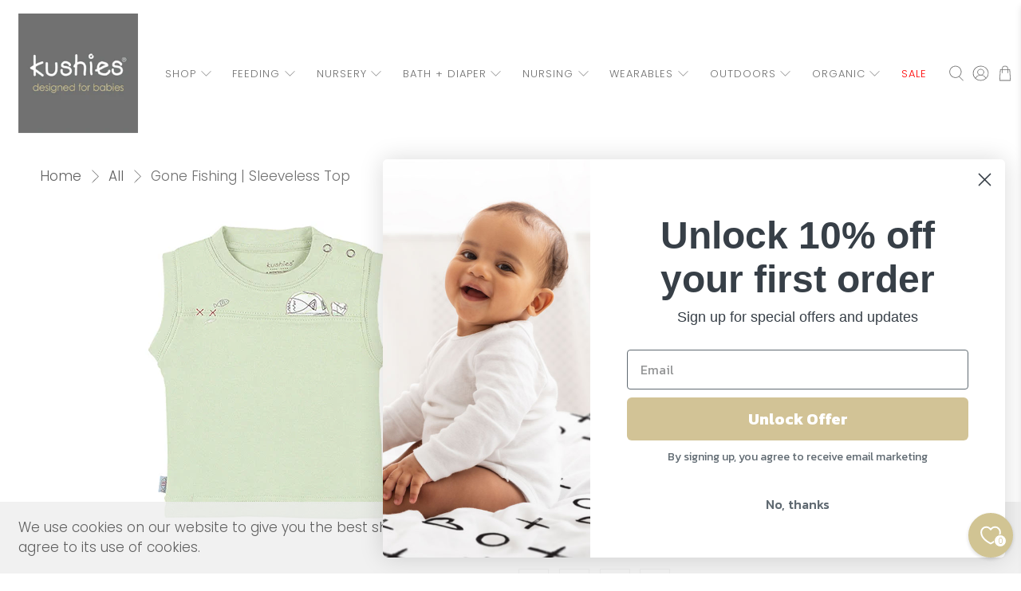

--- FILE ---
content_type: text/html; charset=utf-8
request_url: https://kushiesonline.ca/products/gone-fishing-sleeveless-top-green
body_size: 53110
content:


 <!doctype html>
<html class="no-js no-touch" lang="en">
<head> <script>
    window.Store = window.Store || {};
    window.Store.id = 50349080775;</script> <meta charset="utf-8"> <meta http-equiv="cleartype" content="on"> <meta name="robots" content="index,follow"> <meta name="viewport" content="width=device-width,initial-scale=1"> <meta name="theme-color" content="#ffffff"> <link rel="canonical" href="https://kushiesonline.ca/products/gone-fishing-sleeveless-top-green"><title>Gone Fishing Sleeveless Top Green | Kushies - Kushies Baby CANADA Inc</title> <!-- DNS prefetches --> <link rel="dns-prefetch" href="https://cdn.shopify.com"> <link rel="dns-prefetch" href="https://fonts.shopify.com"> <link rel="dns-prefetch" href="https://monorail-edge.shopifysvc.com"> <link rel="dns-prefetch" href="https://ajax.googleapis.com"> <!-- Preconnects --> <link rel="preconnect" href="https://cdn.shopify.com" crossorigin> <link rel="preconnect" href="https://fonts.shopify.com" crossorigin> <link rel="preconnect" href="https://monorail-edge.shopifysvc.com"> <link rel="preconnect" href="https://ajax.googleapis.com"> <!-- Preloads --> <!-- Preload CSS --> <link rel="preload" href="//kushiesonline.ca/cdn/shop/t/51/assets/fancybox.css?v=30466120580444283401684355212" as="style"> <link rel="preload" href="//kushiesonline.ca/cdn/shop/t/51/assets/styles.css?v=165260858833072695501759332954" as="style"> <!-- Preload JS --> <link rel="preload" href="https://ajax.googleapis.com/ajax/libs/jquery/3.6.0/jquery.min.js" as="script"> <link rel="preload" href="//kushiesonline.ca/cdn/shop/t/51/assets/vendors.js?v=11282825012671617991684355212" as="script"> <link rel="preload" href="//kushiesonline.ca/cdn/shop/t/51/assets/utilities.js?v=60578754402828476021684355212" as="script"> <link rel="preload" href="//kushiesonline.ca/cdn/shop/t/51/assets/app.js?v=115740781135518117041684355234" as="script"> <!-- CSS for Flex --> <link rel="stylesheet" href="//kushiesonline.ca/cdn/shop/t/51/assets/fancybox.css?v=30466120580444283401684355212"> <link rel="stylesheet" href="//kushiesonline.ca/cdn/shop/t/51/assets/styles.css?v=165260858833072695501759332954"> <script>
    window.PXUTheme = window.PXUTheme || {};
    window.PXUTheme.version = '3.5.0';
    window.PXUTheme.name = 'Flex';</script> <script>
    

window.PXUTheme = window.PXUTheme || {};


window.PXUTheme.info = {
  name: 'Flex',
  version: '3.0.0'
}


window.PXUTheme.currency = {};
window.PXUTheme.currency.show_multiple_currencies = false;
window.PXUTheme.currency.presentment_currency = "CAD";
window.PXUTheme.currency.default_currency = "CAD";
window.PXUTheme.currency.display_format = "money_with_currency_format";
window.PXUTheme.currency.money_format = "${{amount}} CAD";
window.PXUTheme.currency.money_format_no_currency = "${{amount}}";
window.PXUTheme.currency.money_format_currency = "${{amount}} CAD";
window.PXUTheme.currency.native_multi_currency = false;
window.PXUTheme.currency.iso_code = "CAD";
window.PXUTheme.currency.symbol = "$";



window.PXUTheme.allCountryOptionTags = "\u003coption value=\"Canada\" data-provinces=\"[[\u0026quot;Alberta\u0026quot;,\u0026quot;Alberta\u0026quot;],[\u0026quot;British Columbia\u0026quot;,\u0026quot;British Columbia\u0026quot;],[\u0026quot;Manitoba\u0026quot;,\u0026quot;Manitoba\u0026quot;],[\u0026quot;New Brunswick\u0026quot;,\u0026quot;New Brunswick\u0026quot;],[\u0026quot;Newfoundland and Labrador\u0026quot;,\u0026quot;Newfoundland and Labrador\u0026quot;],[\u0026quot;Northwest Territories\u0026quot;,\u0026quot;Northwest Territories\u0026quot;],[\u0026quot;Nova Scotia\u0026quot;,\u0026quot;Nova Scotia\u0026quot;],[\u0026quot;Nunavut\u0026quot;,\u0026quot;Nunavut\u0026quot;],[\u0026quot;Ontario\u0026quot;,\u0026quot;Ontario\u0026quot;],[\u0026quot;Prince Edward Island\u0026quot;,\u0026quot;Prince Edward Island\u0026quot;],[\u0026quot;Quebec\u0026quot;,\u0026quot;Quebec\u0026quot;],[\u0026quot;Saskatchewan\u0026quot;,\u0026quot;Saskatchewan\u0026quot;],[\u0026quot;Yukon\u0026quot;,\u0026quot;Yukon\u0026quot;]]\"\u003eCanada\u003c\/option\u003e\n\u003coption value=\"---\" data-provinces=\"[]\"\u003e---\u003c\/option\u003e\n\u003coption value=\"Afghanistan\" data-provinces=\"[]\"\u003eAfghanistan\u003c\/option\u003e\n\u003coption value=\"Aland Islands\" data-provinces=\"[]\"\u003eÅland Islands\u003c\/option\u003e\n\u003coption value=\"Albania\" data-provinces=\"[]\"\u003eAlbania\u003c\/option\u003e\n\u003coption value=\"Algeria\" data-provinces=\"[]\"\u003eAlgeria\u003c\/option\u003e\n\u003coption value=\"Andorra\" data-provinces=\"[]\"\u003eAndorra\u003c\/option\u003e\n\u003coption value=\"Angola\" data-provinces=\"[]\"\u003eAngola\u003c\/option\u003e\n\u003coption value=\"Anguilla\" data-provinces=\"[]\"\u003eAnguilla\u003c\/option\u003e\n\u003coption value=\"Antigua And Barbuda\" data-provinces=\"[]\"\u003eAntigua \u0026 Barbuda\u003c\/option\u003e\n\u003coption value=\"Argentina\" data-provinces=\"[[\u0026quot;Buenos Aires\u0026quot;,\u0026quot;Buenos Aires Province\u0026quot;],[\u0026quot;Catamarca\u0026quot;,\u0026quot;Catamarca\u0026quot;],[\u0026quot;Chaco\u0026quot;,\u0026quot;Chaco\u0026quot;],[\u0026quot;Chubut\u0026quot;,\u0026quot;Chubut\u0026quot;],[\u0026quot;Ciudad Autónoma de Buenos Aires\u0026quot;,\u0026quot;Buenos Aires (Autonomous City)\u0026quot;],[\u0026quot;Corrientes\u0026quot;,\u0026quot;Corrientes\u0026quot;],[\u0026quot;Córdoba\u0026quot;,\u0026quot;Córdoba\u0026quot;],[\u0026quot;Entre Ríos\u0026quot;,\u0026quot;Entre Ríos\u0026quot;],[\u0026quot;Formosa\u0026quot;,\u0026quot;Formosa\u0026quot;],[\u0026quot;Jujuy\u0026quot;,\u0026quot;Jujuy\u0026quot;],[\u0026quot;La Pampa\u0026quot;,\u0026quot;La Pampa\u0026quot;],[\u0026quot;La Rioja\u0026quot;,\u0026quot;La Rioja\u0026quot;],[\u0026quot;Mendoza\u0026quot;,\u0026quot;Mendoza\u0026quot;],[\u0026quot;Misiones\u0026quot;,\u0026quot;Misiones\u0026quot;],[\u0026quot;Neuquén\u0026quot;,\u0026quot;Neuquén\u0026quot;],[\u0026quot;Río Negro\u0026quot;,\u0026quot;Río Negro\u0026quot;],[\u0026quot;Salta\u0026quot;,\u0026quot;Salta\u0026quot;],[\u0026quot;San Juan\u0026quot;,\u0026quot;San Juan\u0026quot;],[\u0026quot;San Luis\u0026quot;,\u0026quot;San Luis\u0026quot;],[\u0026quot;Santa Cruz\u0026quot;,\u0026quot;Santa Cruz\u0026quot;],[\u0026quot;Santa Fe\u0026quot;,\u0026quot;Santa Fe\u0026quot;],[\u0026quot;Santiago Del Estero\u0026quot;,\u0026quot;Santiago del Estero\u0026quot;],[\u0026quot;Tierra Del Fuego\u0026quot;,\u0026quot;Tierra del Fuego\u0026quot;],[\u0026quot;Tucumán\u0026quot;,\u0026quot;Tucumán\u0026quot;]]\"\u003eArgentina\u003c\/option\u003e\n\u003coption value=\"Armenia\" data-provinces=\"[]\"\u003eArmenia\u003c\/option\u003e\n\u003coption value=\"Aruba\" data-provinces=\"[]\"\u003eAruba\u003c\/option\u003e\n\u003coption value=\"Ascension Island\" data-provinces=\"[]\"\u003eAscension Island\u003c\/option\u003e\n\u003coption value=\"Australia\" data-provinces=\"[[\u0026quot;Australian Capital Territory\u0026quot;,\u0026quot;Australian Capital Territory\u0026quot;],[\u0026quot;New South Wales\u0026quot;,\u0026quot;New South Wales\u0026quot;],[\u0026quot;Northern Territory\u0026quot;,\u0026quot;Northern Territory\u0026quot;],[\u0026quot;Queensland\u0026quot;,\u0026quot;Queensland\u0026quot;],[\u0026quot;South Australia\u0026quot;,\u0026quot;South Australia\u0026quot;],[\u0026quot;Tasmania\u0026quot;,\u0026quot;Tasmania\u0026quot;],[\u0026quot;Victoria\u0026quot;,\u0026quot;Victoria\u0026quot;],[\u0026quot;Western Australia\u0026quot;,\u0026quot;Western Australia\u0026quot;]]\"\u003eAustralia\u003c\/option\u003e\n\u003coption value=\"Austria\" data-provinces=\"[]\"\u003eAustria\u003c\/option\u003e\n\u003coption value=\"Azerbaijan\" data-provinces=\"[]\"\u003eAzerbaijan\u003c\/option\u003e\n\u003coption value=\"Bahamas\" data-provinces=\"[]\"\u003eBahamas\u003c\/option\u003e\n\u003coption value=\"Bahrain\" data-provinces=\"[]\"\u003eBahrain\u003c\/option\u003e\n\u003coption value=\"Bangladesh\" data-provinces=\"[]\"\u003eBangladesh\u003c\/option\u003e\n\u003coption value=\"Barbados\" data-provinces=\"[]\"\u003eBarbados\u003c\/option\u003e\n\u003coption value=\"Belarus\" data-provinces=\"[]\"\u003eBelarus\u003c\/option\u003e\n\u003coption value=\"Belgium\" data-provinces=\"[]\"\u003eBelgium\u003c\/option\u003e\n\u003coption value=\"Belize\" data-provinces=\"[]\"\u003eBelize\u003c\/option\u003e\n\u003coption value=\"Benin\" data-provinces=\"[]\"\u003eBenin\u003c\/option\u003e\n\u003coption value=\"Bermuda\" data-provinces=\"[]\"\u003eBermuda\u003c\/option\u003e\n\u003coption value=\"Bhutan\" data-provinces=\"[]\"\u003eBhutan\u003c\/option\u003e\n\u003coption value=\"Bolivia\" data-provinces=\"[]\"\u003eBolivia\u003c\/option\u003e\n\u003coption value=\"Bosnia And Herzegovina\" data-provinces=\"[]\"\u003eBosnia \u0026 Herzegovina\u003c\/option\u003e\n\u003coption value=\"Botswana\" data-provinces=\"[]\"\u003eBotswana\u003c\/option\u003e\n\u003coption value=\"Brazil\" data-provinces=\"[[\u0026quot;Acre\u0026quot;,\u0026quot;Acre\u0026quot;],[\u0026quot;Alagoas\u0026quot;,\u0026quot;Alagoas\u0026quot;],[\u0026quot;Amapá\u0026quot;,\u0026quot;Amapá\u0026quot;],[\u0026quot;Amazonas\u0026quot;,\u0026quot;Amazonas\u0026quot;],[\u0026quot;Bahia\u0026quot;,\u0026quot;Bahia\u0026quot;],[\u0026quot;Ceará\u0026quot;,\u0026quot;Ceará\u0026quot;],[\u0026quot;Distrito Federal\u0026quot;,\u0026quot;Federal District\u0026quot;],[\u0026quot;Espírito Santo\u0026quot;,\u0026quot;Espírito Santo\u0026quot;],[\u0026quot;Goiás\u0026quot;,\u0026quot;Goiás\u0026quot;],[\u0026quot;Maranhão\u0026quot;,\u0026quot;Maranhão\u0026quot;],[\u0026quot;Mato Grosso\u0026quot;,\u0026quot;Mato Grosso\u0026quot;],[\u0026quot;Mato Grosso do Sul\u0026quot;,\u0026quot;Mato Grosso do Sul\u0026quot;],[\u0026quot;Minas Gerais\u0026quot;,\u0026quot;Minas Gerais\u0026quot;],[\u0026quot;Paraná\u0026quot;,\u0026quot;Paraná\u0026quot;],[\u0026quot;Paraíba\u0026quot;,\u0026quot;Paraíba\u0026quot;],[\u0026quot;Pará\u0026quot;,\u0026quot;Pará\u0026quot;],[\u0026quot;Pernambuco\u0026quot;,\u0026quot;Pernambuco\u0026quot;],[\u0026quot;Piauí\u0026quot;,\u0026quot;Piauí\u0026quot;],[\u0026quot;Rio Grande do Norte\u0026quot;,\u0026quot;Rio Grande do Norte\u0026quot;],[\u0026quot;Rio Grande do Sul\u0026quot;,\u0026quot;Rio Grande do Sul\u0026quot;],[\u0026quot;Rio de Janeiro\u0026quot;,\u0026quot;Rio de Janeiro\u0026quot;],[\u0026quot;Rondônia\u0026quot;,\u0026quot;Rondônia\u0026quot;],[\u0026quot;Roraima\u0026quot;,\u0026quot;Roraima\u0026quot;],[\u0026quot;Santa Catarina\u0026quot;,\u0026quot;Santa Catarina\u0026quot;],[\u0026quot;Sergipe\u0026quot;,\u0026quot;Sergipe\u0026quot;],[\u0026quot;São Paulo\u0026quot;,\u0026quot;São Paulo\u0026quot;],[\u0026quot;Tocantins\u0026quot;,\u0026quot;Tocantins\u0026quot;]]\"\u003eBrazil\u003c\/option\u003e\n\u003coption value=\"British Indian Ocean Territory\" data-provinces=\"[]\"\u003eBritish Indian Ocean Territory\u003c\/option\u003e\n\u003coption value=\"Virgin Islands, British\" data-provinces=\"[]\"\u003eBritish Virgin Islands\u003c\/option\u003e\n\u003coption value=\"Brunei\" data-provinces=\"[]\"\u003eBrunei\u003c\/option\u003e\n\u003coption value=\"Bulgaria\" data-provinces=\"[]\"\u003eBulgaria\u003c\/option\u003e\n\u003coption value=\"Burkina Faso\" data-provinces=\"[]\"\u003eBurkina Faso\u003c\/option\u003e\n\u003coption value=\"Burundi\" data-provinces=\"[]\"\u003eBurundi\u003c\/option\u003e\n\u003coption value=\"Cambodia\" data-provinces=\"[]\"\u003eCambodia\u003c\/option\u003e\n\u003coption value=\"Republic of Cameroon\" data-provinces=\"[]\"\u003eCameroon\u003c\/option\u003e\n\u003coption value=\"Canada\" data-provinces=\"[[\u0026quot;Alberta\u0026quot;,\u0026quot;Alberta\u0026quot;],[\u0026quot;British Columbia\u0026quot;,\u0026quot;British Columbia\u0026quot;],[\u0026quot;Manitoba\u0026quot;,\u0026quot;Manitoba\u0026quot;],[\u0026quot;New Brunswick\u0026quot;,\u0026quot;New Brunswick\u0026quot;],[\u0026quot;Newfoundland and Labrador\u0026quot;,\u0026quot;Newfoundland and Labrador\u0026quot;],[\u0026quot;Northwest Territories\u0026quot;,\u0026quot;Northwest Territories\u0026quot;],[\u0026quot;Nova Scotia\u0026quot;,\u0026quot;Nova Scotia\u0026quot;],[\u0026quot;Nunavut\u0026quot;,\u0026quot;Nunavut\u0026quot;],[\u0026quot;Ontario\u0026quot;,\u0026quot;Ontario\u0026quot;],[\u0026quot;Prince Edward Island\u0026quot;,\u0026quot;Prince Edward Island\u0026quot;],[\u0026quot;Quebec\u0026quot;,\u0026quot;Quebec\u0026quot;],[\u0026quot;Saskatchewan\u0026quot;,\u0026quot;Saskatchewan\u0026quot;],[\u0026quot;Yukon\u0026quot;,\u0026quot;Yukon\u0026quot;]]\"\u003eCanada\u003c\/option\u003e\n\u003coption value=\"Cape Verde\" data-provinces=\"[]\"\u003eCape Verde\u003c\/option\u003e\n\u003coption value=\"Caribbean Netherlands\" data-provinces=\"[]\"\u003eCaribbean Netherlands\u003c\/option\u003e\n\u003coption value=\"Cayman Islands\" data-provinces=\"[]\"\u003eCayman Islands\u003c\/option\u003e\n\u003coption value=\"Central African Republic\" data-provinces=\"[]\"\u003eCentral African Republic\u003c\/option\u003e\n\u003coption value=\"Chad\" data-provinces=\"[]\"\u003eChad\u003c\/option\u003e\n\u003coption value=\"Chile\" data-provinces=\"[[\u0026quot;Antofagasta\u0026quot;,\u0026quot;Antofagasta\u0026quot;],[\u0026quot;Araucanía\u0026quot;,\u0026quot;Araucanía\u0026quot;],[\u0026quot;Arica and Parinacota\u0026quot;,\u0026quot;Arica y Parinacota\u0026quot;],[\u0026quot;Atacama\u0026quot;,\u0026quot;Atacama\u0026quot;],[\u0026quot;Aysén\u0026quot;,\u0026quot;Aysén\u0026quot;],[\u0026quot;Biobío\u0026quot;,\u0026quot;Bío Bío\u0026quot;],[\u0026quot;Coquimbo\u0026quot;,\u0026quot;Coquimbo\u0026quot;],[\u0026quot;Los Lagos\u0026quot;,\u0026quot;Los Lagos\u0026quot;],[\u0026quot;Los Ríos\u0026quot;,\u0026quot;Los Ríos\u0026quot;],[\u0026quot;Magallanes\u0026quot;,\u0026quot;Magallanes Region\u0026quot;],[\u0026quot;Maule\u0026quot;,\u0026quot;Maule\u0026quot;],[\u0026quot;O\u0026#39;Higgins\u0026quot;,\u0026quot;Libertador General Bernardo O’Higgins\u0026quot;],[\u0026quot;Santiago\u0026quot;,\u0026quot;Santiago Metropolitan\u0026quot;],[\u0026quot;Tarapacá\u0026quot;,\u0026quot;Tarapacá\u0026quot;],[\u0026quot;Valparaíso\u0026quot;,\u0026quot;Valparaíso\u0026quot;],[\u0026quot;Ñuble\u0026quot;,\u0026quot;Ñuble\u0026quot;]]\"\u003eChile\u003c\/option\u003e\n\u003coption value=\"China\" data-provinces=\"[[\u0026quot;Anhui\u0026quot;,\u0026quot;Anhui\u0026quot;],[\u0026quot;Beijing\u0026quot;,\u0026quot;Beijing\u0026quot;],[\u0026quot;Chongqing\u0026quot;,\u0026quot;Chongqing\u0026quot;],[\u0026quot;Fujian\u0026quot;,\u0026quot;Fujian\u0026quot;],[\u0026quot;Gansu\u0026quot;,\u0026quot;Gansu\u0026quot;],[\u0026quot;Guangdong\u0026quot;,\u0026quot;Guangdong\u0026quot;],[\u0026quot;Guangxi\u0026quot;,\u0026quot;Guangxi\u0026quot;],[\u0026quot;Guizhou\u0026quot;,\u0026quot;Guizhou\u0026quot;],[\u0026quot;Hainan\u0026quot;,\u0026quot;Hainan\u0026quot;],[\u0026quot;Hebei\u0026quot;,\u0026quot;Hebei\u0026quot;],[\u0026quot;Heilongjiang\u0026quot;,\u0026quot;Heilongjiang\u0026quot;],[\u0026quot;Henan\u0026quot;,\u0026quot;Henan\u0026quot;],[\u0026quot;Hubei\u0026quot;,\u0026quot;Hubei\u0026quot;],[\u0026quot;Hunan\u0026quot;,\u0026quot;Hunan\u0026quot;],[\u0026quot;Inner Mongolia\u0026quot;,\u0026quot;Inner Mongolia\u0026quot;],[\u0026quot;Jiangsu\u0026quot;,\u0026quot;Jiangsu\u0026quot;],[\u0026quot;Jiangxi\u0026quot;,\u0026quot;Jiangxi\u0026quot;],[\u0026quot;Jilin\u0026quot;,\u0026quot;Jilin\u0026quot;],[\u0026quot;Liaoning\u0026quot;,\u0026quot;Liaoning\u0026quot;],[\u0026quot;Ningxia\u0026quot;,\u0026quot;Ningxia\u0026quot;],[\u0026quot;Qinghai\u0026quot;,\u0026quot;Qinghai\u0026quot;],[\u0026quot;Shaanxi\u0026quot;,\u0026quot;Shaanxi\u0026quot;],[\u0026quot;Shandong\u0026quot;,\u0026quot;Shandong\u0026quot;],[\u0026quot;Shanghai\u0026quot;,\u0026quot;Shanghai\u0026quot;],[\u0026quot;Shanxi\u0026quot;,\u0026quot;Shanxi\u0026quot;],[\u0026quot;Sichuan\u0026quot;,\u0026quot;Sichuan\u0026quot;],[\u0026quot;Tianjin\u0026quot;,\u0026quot;Tianjin\u0026quot;],[\u0026quot;Xinjiang\u0026quot;,\u0026quot;Xinjiang\u0026quot;],[\u0026quot;Xizang\u0026quot;,\u0026quot;Tibet\u0026quot;],[\u0026quot;Yunnan\u0026quot;,\u0026quot;Yunnan\u0026quot;],[\u0026quot;Zhejiang\u0026quot;,\u0026quot;Zhejiang\u0026quot;]]\"\u003eChina\u003c\/option\u003e\n\u003coption value=\"Christmas Island\" data-provinces=\"[]\"\u003eChristmas Island\u003c\/option\u003e\n\u003coption value=\"Cocos (Keeling) Islands\" data-provinces=\"[]\"\u003eCocos (Keeling) Islands\u003c\/option\u003e\n\u003coption value=\"Colombia\" data-provinces=\"[[\u0026quot;Amazonas\u0026quot;,\u0026quot;Amazonas\u0026quot;],[\u0026quot;Antioquia\u0026quot;,\u0026quot;Antioquia\u0026quot;],[\u0026quot;Arauca\u0026quot;,\u0026quot;Arauca\u0026quot;],[\u0026quot;Atlántico\u0026quot;,\u0026quot;Atlántico\u0026quot;],[\u0026quot;Bogotá, D.C.\u0026quot;,\u0026quot;Capital District\u0026quot;],[\u0026quot;Bolívar\u0026quot;,\u0026quot;Bolívar\u0026quot;],[\u0026quot;Boyacá\u0026quot;,\u0026quot;Boyacá\u0026quot;],[\u0026quot;Caldas\u0026quot;,\u0026quot;Caldas\u0026quot;],[\u0026quot;Caquetá\u0026quot;,\u0026quot;Caquetá\u0026quot;],[\u0026quot;Casanare\u0026quot;,\u0026quot;Casanare\u0026quot;],[\u0026quot;Cauca\u0026quot;,\u0026quot;Cauca\u0026quot;],[\u0026quot;Cesar\u0026quot;,\u0026quot;Cesar\u0026quot;],[\u0026quot;Chocó\u0026quot;,\u0026quot;Chocó\u0026quot;],[\u0026quot;Cundinamarca\u0026quot;,\u0026quot;Cundinamarca\u0026quot;],[\u0026quot;Córdoba\u0026quot;,\u0026quot;Córdoba\u0026quot;],[\u0026quot;Guainía\u0026quot;,\u0026quot;Guainía\u0026quot;],[\u0026quot;Guaviare\u0026quot;,\u0026quot;Guaviare\u0026quot;],[\u0026quot;Huila\u0026quot;,\u0026quot;Huila\u0026quot;],[\u0026quot;La Guajira\u0026quot;,\u0026quot;La Guajira\u0026quot;],[\u0026quot;Magdalena\u0026quot;,\u0026quot;Magdalena\u0026quot;],[\u0026quot;Meta\u0026quot;,\u0026quot;Meta\u0026quot;],[\u0026quot;Nariño\u0026quot;,\u0026quot;Nariño\u0026quot;],[\u0026quot;Norte de Santander\u0026quot;,\u0026quot;Norte de Santander\u0026quot;],[\u0026quot;Putumayo\u0026quot;,\u0026quot;Putumayo\u0026quot;],[\u0026quot;Quindío\u0026quot;,\u0026quot;Quindío\u0026quot;],[\u0026quot;Risaralda\u0026quot;,\u0026quot;Risaralda\u0026quot;],[\u0026quot;San Andrés, Providencia y Santa Catalina\u0026quot;,\u0026quot;San Andrés \\u0026 Providencia\u0026quot;],[\u0026quot;Santander\u0026quot;,\u0026quot;Santander\u0026quot;],[\u0026quot;Sucre\u0026quot;,\u0026quot;Sucre\u0026quot;],[\u0026quot;Tolima\u0026quot;,\u0026quot;Tolima\u0026quot;],[\u0026quot;Valle del Cauca\u0026quot;,\u0026quot;Valle del Cauca\u0026quot;],[\u0026quot;Vaupés\u0026quot;,\u0026quot;Vaupés\u0026quot;],[\u0026quot;Vichada\u0026quot;,\u0026quot;Vichada\u0026quot;]]\"\u003eColombia\u003c\/option\u003e\n\u003coption value=\"Comoros\" data-provinces=\"[]\"\u003eComoros\u003c\/option\u003e\n\u003coption value=\"Congo\" data-provinces=\"[]\"\u003eCongo - Brazzaville\u003c\/option\u003e\n\u003coption value=\"Congo, The Democratic Republic Of The\" data-provinces=\"[]\"\u003eCongo - Kinshasa\u003c\/option\u003e\n\u003coption value=\"Cook Islands\" data-provinces=\"[]\"\u003eCook Islands\u003c\/option\u003e\n\u003coption value=\"Costa Rica\" data-provinces=\"[[\u0026quot;Alajuela\u0026quot;,\u0026quot;Alajuela\u0026quot;],[\u0026quot;Cartago\u0026quot;,\u0026quot;Cartago\u0026quot;],[\u0026quot;Guanacaste\u0026quot;,\u0026quot;Guanacaste\u0026quot;],[\u0026quot;Heredia\u0026quot;,\u0026quot;Heredia\u0026quot;],[\u0026quot;Limón\u0026quot;,\u0026quot;Limón\u0026quot;],[\u0026quot;Puntarenas\u0026quot;,\u0026quot;Puntarenas\u0026quot;],[\u0026quot;San José\u0026quot;,\u0026quot;San José\u0026quot;]]\"\u003eCosta Rica\u003c\/option\u003e\n\u003coption value=\"Croatia\" data-provinces=\"[]\"\u003eCroatia\u003c\/option\u003e\n\u003coption value=\"Curaçao\" data-provinces=\"[]\"\u003eCuraçao\u003c\/option\u003e\n\u003coption value=\"Cyprus\" data-provinces=\"[]\"\u003eCyprus\u003c\/option\u003e\n\u003coption value=\"Czech Republic\" data-provinces=\"[]\"\u003eCzechia\u003c\/option\u003e\n\u003coption value=\"Côte d'Ivoire\" data-provinces=\"[]\"\u003eCôte d’Ivoire\u003c\/option\u003e\n\u003coption value=\"Denmark\" data-provinces=\"[]\"\u003eDenmark\u003c\/option\u003e\n\u003coption value=\"Djibouti\" data-provinces=\"[]\"\u003eDjibouti\u003c\/option\u003e\n\u003coption value=\"Dominica\" data-provinces=\"[]\"\u003eDominica\u003c\/option\u003e\n\u003coption value=\"Dominican Republic\" data-provinces=\"[]\"\u003eDominican Republic\u003c\/option\u003e\n\u003coption value=\"Ecuador\" data-provinces=\"[]\"\u003eEcuador\u003c\/option\u003e\n\u003coption value=\"Egypt\" data-provinces=\"[[\u0026quot;6th of October\u0026quot;,\u0026quot;6th of October\u0026quot;],[\u0026quot;Al Sharqia\u0026quot;,\u0026quot;Al Sharqia\u0026quot;],[\u0026quot;Alexandria\u0026quot;,\u0026quot;Alexandria\u0026quot;],[\u0026quot;Aswan\u0026quot;,\u0026quot;Aswan\u0026quot;],[\u0026quot;Asyut\u0026quot;,\u0026quot;Asyut\u0026quot;],[\u0026quot;Beheira\u0026quot;,\u0026quot;Beheira\u0026quot;],[\u0026quot;Beni Suef\u0026quot;,\u0026quot;Beni Suef\u0026quot;],[\u0026quot;Cairo\u0026quot;,\u0026quot;Cairo\u0026quot;],[\u0026quot;Dakahlia\u0026quot;,\u0026quot;Dakahlia\u0026quot;],[\u0026quot;Damietta\u0026quot;,\u0026quot;Damietta\u0026quot;],[\u0026quot;Faiyum\u0026quot;,\u0026quot;Faiyum\u0026quot;],[\u0026quot;Gharbia\u0026quot;,\u0026quot;Gharbia\u0026quot;],[\u0026quot;Giza\u0026quot;,\u0026quot;Giza\u0026quot;],[\u0026quot;Helwan\u0026quot;,\u0026quot;Helwan\u0026quot;],[\u0026quot;Ismailia\u0026quot;,\u0026quot;Ismailia\u0026quot;],[\u0026quot;Kafr el-Sheikh\u0026quot;,\u0026quot;Kafr el-Sheikh\u0026quot;],[\u0026quot;Luxor\u0026quot;,\u0026quot;Luxor\u0026quot;],[\u0026quot;Matrouh\u0026quot;,\u0026quot;Matrouh\u0026quot;],[\u0026quot;Minya\u0026quot;,\u0026quot;Minya\u0026quot;],[\u0026quot;Monufia\u0026quot;,\u0026quot;Monufia\u0026quot;],[\u0026quot;New Valley\u0026quot;,\u0026quot;New Valley\u0026quot;],[\u0026quot;North Sinai\u0026quot;,\u0026quot;North Sinai\u0026quot;],[\u0026quot;Port Said\u0026quot;,\u0026quot;Port Said\u0026quot;],[\u0026quot;Qalyubia\u0026quot;,\u0026quot;Qalyubia\u0026quot;],[\u0026quot;Qena\u0026quot;,\u0026quot;Qena\u0026quot;],[\u0026quot;Red Sea\u0026quot;,\u0026quot;Red Sea\u0026quot;],[\u0026quot;Sohag\u0026quot;,\u0026quot;Sohag\u0026quot;],[\u0026quot;South Sinai\u0026quot;,\u0026quot;South Sinai\u0026quot;],[\u0026quot;Suez\u0026quot;,\u0026quot;Suez\u0026quot;]]\"\u003eEgypt\u003c\/option\u003e\n\u003coption value=\"El Salvador\" data-provinces=\"[[\u0026quot;Ahuachapán\u0026quot;,\u0026quot;Ahuachapán\u0026quot;],[\u0026quot;Cabañas\u0026quot;,\u0026quot;Cabañas\u0026quot;],[\u0026quot;Chalatenango\u0026quot;,\u0026quot;Chalatenango\u0026quot;],[\u0026quot;Cuscatlán\u0026quot;,\u0026quot;Cuscatlán\u0026quot;],[\u0026quot;La Libertad\u0026quot;,\u0026quot;La Libertad\u0026quot;],[\u0026quot;La Paz\u0026quot;,\u0026quot;La Paz\u0026quot;],[\u0026quot;La Unión\u0026quot;,\u0026quot;La Unión\u0026quot;],[\u0026quot;Morazán\u0026quot;,\u0026quot;Morazán\u0026quot;],[\u0026quot;San Miguel\u0026quot;,\u0026quot;San Miguel\u0026quot;],[\u0026quot;San Salvador\u0026quot;,\u0026quot;San Salvador\u0026quot;],[\u0026quot;San Vicente\u0026quot;,\u0026quot;San Vicente\u0026quot;],[\u0026quot;Santa Ana\u0026quot;,\u0026quot;Santa Ana\u0026quot;],[\u0026quot;Sonsonate\u0026quot;,\u0026quot;Sonsonate\u0026quot;],[\u0026quot;Usulután\u0026quot;,\u0026quot;Usulután\u0026quot;]]\"\u003eEl Salvador\u003c\/option\u003e\n\u003coption value=\"Equatorial Guinea\" data-provinces=\"[]\"\u003eEquatorial Guinea\u003c\/option\u003e\n\u003coption value=\"Eritrea\" data-provinces=\"[]\"\u003eEritrea\u003c\/option\u003e\n\u003coption value=\"Estonia\" data-provinces=\"[]\"\u003eEstonia\u003c\/option\u003e\n\u003coption value=\"Eswatini\" data-provinces=\"[]\"\u003eEswatini\u003c\/option\u003e\n\u003coption value=\"Ethiopia\" data-provinces=\"[]\"\u003eEthiopia\u003c\/option\u003e\n\u003coption value=\"Falkland Islands (Malvinas)\" data-provinces=\"[]\"\u003eFalkland Islands\u003c\/option\u003e\n\u003coption value=\"Faroe Islands\" data-provinces=\"[]\"\u003eFaroe Islands\u003c\/option\u003e\n\u003coption value=\"Fiji\" data-provinces=\"[]\"\u003eFiji\u003c\/option\u003e\n\u003coption value=\"Finland\" data-provinces=\"[]\"\u003eFinland\u003c\/option\u003e\n\u003coption value=\"France\" data-provinces=\"[]\"\u003eFrance\u003c\/option\u003e\n\u003coption value=\"French Guiana\" data-provinces=\"[]\"\u003eFrench Guiana\u003c\/option\u003e\n\u003coption value=\"French Polynesia\" data-provinces=\"[]\"\u003eFrench Polynesia\u003c\/option\u003e\n\u003coption value=\"French Southern Territories\" data-provinces=\"[]\"\u003eFrench Southern Territories\u003c\/option\u003e\n\u003coption value=\"Gabon\" data-provinces=\"[]\"\u003eGabon\u003c\/option\u003e\n\u003coption value=\"Gambia\" data-provinces=\"[]\"\u003eGambia\u003c\/option\u003e\n\u003coption value=\"Georgia\" data-provinces=\"[]\"\u003eGeorgia\u003c\/option\u003e\n\u003coption value=\"Germany\" data-provinces=\"[]\"\u003eGermany\u003c\/option\u003e\n\u003coption value=\"Ghana\" data-provinces=\"[]\"\u003eGhana\u003c\/option\u003e\n\u003coption value=\"Gibraltar\" data-provinces=\"[]\"\u003eGibraltar\u003c\/option\u003e\n\u003coption value=\"Greece\" data-provinces=\"[]\"\u003eGreece\u003c\/option\u003e\n\u003coption value=\"Greenland\" data-provinces=\"[]\"\u003eGreenland\u003c\/option\u003e\n\u003coption value=\"Grenada\" data-provinces=\"[]\"\u003eGrenada\u003c\/option\u003e\n\u003coption value=\"Guadeloupe\" data-provinces=\"[]\"\u003eGuadeloupe\u003c\/option\u003e\n\u003coption value=\"Guatemala\" data-provinces=\"[[\u0026quot;Alta Verapaz\u0026quot;,\u0026quot;Alta Verapaz\u0026quot;],[\u0026quot;Baja Verapaz\u0026quot;,\u0026quot;Baja Verapaz\u0026quot;],[\u0026quot;Chimaltenango\u0026quot;,\u0026quot;Chimaltenango\u0026quot;],[\u0026quot;Chiquimula\u0026quot;,\u0026quot;Chiquimula\u0026quot;],[\u0026quot;El Progreso\u0026quot;,\u0026quot;El Progreso\u0026quot;],[\u0026quot;Escuintla\u0026quot;,\u0026quot;Escuintla\u0026quot;],[\u0026quot;Guatemala\u0026quot;,\u0026quot;Guatemala\u0026quot;],[\u0026quot;Huehuetenango\u0026quot;,\u0026quot;Huehuetenango\u0026quot;],[\u0026quot;Izabal\u0026quot;,\u0026quot;Izabal\u0026quot;],[\u0026quot;Jalapa\u0026quot;,\u0026quot;Jalapa\u0026quot;],[\u0026quot;Jutiapa\u0026quot;,\u0026quot;Jutiapa\u0026quot;],[\u0026quot;Petén\u0026quot;,\u0026quot;Petén\u0026quot;],[\u0026quot;Quetzaltenango\u0026quot;,\u0026quot;Quetzaltenango\u0026quot;],[\u0026quot;Quiché\u0026quot;,\u0026quot;Quiché\u0026quot;],[\u0026quot;Retalhuleu\u0026quot;,\u0026quot;Retalhuleu\u0026quot;],[\u0026quot;Sacatepéquez\u0026quot;,\u0026quot;Sacatepéquez\u0026quot;],[\u0026quot;San Marcos\u0026quot;,\u0026quot;San Marcos\u0026quot;],[\u0026quot;Santa Rosa\u0026quot;,\u0026quot;Santa Rosa\u0026quot;],[\u0026quot;Sololá\u0026quot;,\u0026quot;Sololá\u0026quot;],[\u0026quot;Suchitepéquez\u0026quot;,\u0026quot;Suchitepéquez\u0026quot;],[\u0026quot;Totonicapán\u0026quot;,\u0026quot;Totonicapán\u0026quot;],[\u0026quot;Zacapa\u0026quot;,\u0026quot;Zacapa\u0026quot;]]\"\u003eGuatemala\u003c\/option\u003e\n\u003coption value=\"Guernsey\" data-provinces=\"[]\"\u003eGuernsey\u003c\/option\u003e\n\u003coption value=\"Guinea\" data-provinces=\"[]\"\u003eGuinea\u003c\/option\u003e\n\u003coption value=\"Guinea Bissau\" data-provinces=\"[]\"\u003eGuinea-Bissau\u003c\/option\u003e\n\u003coption value=\"Guyana\" data-provinces=\"[]\"\u003eGuyana\u003c\/option\u003e\n\u003coption value=\"Haiti\" data-provinces=\"[]\"\u003eHaiti\u003c\/option\u003e\n\u003coption value=\"Honduras\" data-provinces=\"[]\"\u003eHonduras\u003c\/option\u003e\n\u003coption value=\"Hong Kong\" data-provinces=\"[[\u0026quot;Hong Kong Island\u0026quot;,\u0026quot;Hong Kong Island\u0026quot;],[\u0026quot;Kowloon\u0026quot;,\u0026quot;Kowloon\u0026quot;],[\u0026quot;New Territories\u0026quot;,\u0026quot;New Territories\u0026quot;]]\"\u003eHong Kong SAR\u003c\/option\u003e\n\u003coption value=\"Hungary\" data-provinces=\"[]\"\u003eHungary\u003c\/option\u003e\n\u003coption value=\"Iceland\" data-provinces=\"[]\"\u003eIceland\u003c\/option\u003e\n\u003coption value=\"India\" data-provinces=\"[[\u0026quot;Andaman and Nicobar Islands\u0026quot;,\u0026quot;Andaman and Nicobar Islands\u0026quot;],[\u0026quot;Andhra Pradesh\u0026quot;,\u0026quot;Andhra Pradesh\u0026quot;],[\u0026quot;Arunachal Pradesh\u0026quot;,\u0026quot;Arunachal Pradesh\u0026quot;],[\u0026quot;Assam\u0026quot;,\u0026quot;Assam\u0026quot;],[\u0026quot;Bihar\u0026quot;,\u0026quot;Bihar\u0026quot;],[\u0026quot;Chandigarh\u0026quot;,\u0026quot;Chandigarh\u0026quot;],[\u0026quot;Chhattisgarh\u0026quot;,\u0026quot;Chhattisgarh\u0026quot;],[\u0026quot;Dadra and Nagar Haveli\u0026quot;,\u0026quot;Dadra and Nagar Haveli\u0026quot;],[\u0026quot;Daman and Diu\u0026quot;,\u0026quot;Daman and Diu\u0026quot;],[\u0026quot;Delhi\u0026quot;,\u0026quot;Delhi\u0026quot;],[\u0026quot;Goa\u0026quot;,\u0026quot;Goa\u0026quot;],[\u0026quot;Gujarat\u0026quot;,\u0026quot;Gujarat\u0026quot;],[\u0026quot;Haryana\u0026quot;,\u0026quot;Haryana\u0026quot;],[\u0026quot;Himachal Pradesh\u0026quot;,\u0026quot;Himachal Pradesh\u0026quot;],[\u0026quot;Jammu and Kashmir\u0026quot;,\u0026quot;Jammu and Kashmir\u0026quot;],[\u0026quot;Jharkhand\u0026quot;,\u0026quot;Jharkhand\u0026quot;],[\u0026quot;Karnataka\u0026quot;,\u0026quot;Karnataka\u0026quot;],[\u0026quot;Kerala\u0026quot;,\u0026quot;Kerala\u0026quot;],[\u0026quot;Ladakh\u0026quot;,\u0026quot;Ladakh\u0026quot;],[\u0026quot;Lakshadweep\u0026quot;,\u0026quot;Lakshadweep\u0026quot;],[\u0026quot;Madhya Pradesh\u0026quot;,\u0026quot;Madhya Pradesh\u0026quot;],[\u0026quot;Maharashtra\u0026quot;,\u0026quot;Maharashtra\u0026quot;],[\u0026quot;Manipur\u0026quot;,\u0026quot;Manipur\u0026quot;],[\u0026quot;Meghalaya\u0026quot;,\u0026quot;Meghalaya\u0026quot;],[\u0026quot;Mizoram\u0026quot;,\u0026quot;Mizoram\u0026quot;],[\u0026quot;Nagaland\u0026quot;,\u0026quot;Nagaland\u0026quot;],[\u0026quot;Odisha\u0026quot;,\u0026quot;Odisha\u0026quot;],[\u0026quot;Puducherry\u0026quot;,\u0026quot;Puducherry\u0026quot;],[\u0026quot;Punjab\u0026quot;,\u0026quot;Punjab\u0026quot;],[\u0026quot;Rajasthan\u0026quot;,\u0026quot;Rajasthan\u0026quot;],[\u0026quot;Sikkim\u0026quot;,\u0026quot;Sikkim\u0026quot;],[\u0026quot;Tamil Nadu\u0026quot;,\u0026quot;Tamil Nadu\u0026quot;],[\u0026quot;Telangana\u0026quot;,\u0026quot;Telangana\u0026quot;],[\u0026quot;Tripura\u0026quot;,\u0026quot;Tripura\u0026quot;],[\u0026quot;Uttar Pradesh\u0026quot;,\u0026quot;Uttar Pradesh\u0026quot;],[\u0026quot;Uttarakhand\u0026quot;,\u0026quot;Uttarakhand\u0026quot;],[\u0026quot;West Bengal\u0026quot;,\u0026quot;West Bengal\u0026quot;]]\"\u003eIndia\u003c\/option\u003e\n\u003coption value=\"Indonesia\" data-provinces=\"[[\u0026quot;Aceh\u0026quot;,\u0026quot;Aceh\u0026quot;],[\u0026quot;Bali\u0026quot;,\u0026quot;Bali\u0026quot;],[\u0026quot;Bangka Belitung\u0026quot;,\u0026quot;Bangka–Belitung Islands\u0026quot;],[\u0026quot;Banten\u0026quot;,\u0026quot;Banten\u0026quot;],[\u0026quot;Bengkulu\u0026quot;,\u0026quot;Bengkulu\u0026quot;],[\u0026quot;Gorontalo\u0026quot;,\u0026quot;Gorontalo\u0026quot;],[\u0026quot;Jakarta\u0026quot;,\u0026quot;Jakarta\u0026quot;],[\u0026quot;Jambi\u0026quot;,\u0026quot;Jambi\u0026quot;],[\u0026quot;Jawa Barat\u0026quot;,\u0026quot;West Java\u0026quot;],[\u0026quot;Jawa Tengah\u0026quot;,\u0026quot;Central Java\u0026quot;],[\u0026quot;Jawa Timur\u0026quot;,\u0026quot;East Java\u0026quot;],[\u0026quot;Kalimantan Barat\u0026quot;,\u0026quot;West Kalimantan\u0026quot;],[\u0026quot;Kalimantan Selatan\u0026quot;,\u0026quot;South Kalimantan\u0026quot;],[\u0026quot;Kalimantan Tengah\u0026quot;,\u0026quot;Central Kalimantan\u0026quot;],[\u0026quot;Kalimantan Timur\u0026quot;,\u0026quot;East Kalimantan\u0026quot;],[\u0026quot;Kalimantan Utara\u0026quot;,\u0026quot;North Kalimantan\u0026quot;],[\u0026quot;Kepulauan Riau\u0026quot;,\u0026quot;Riau Islands\u0026quot;],[\u0026quot;Lampung\u0026quot;,\u0026quot;Lampung\u0026quot;],[\u0026quot;Maluku\u0026quot;,\u0026quot;Maluku\u0026quot;],[\u0026quot;Maluku Utara\u0026quot;,\u0026quot;North Maluku\u0026quot;],[\u0026quot;North Sumatra\u0026quot;,\u0026quot;North Sumatra\u0026quot;],[\u0026quot;Nusa Tenggara Barat\u0026quot;,\u0026quot;West Nusa Tenggara\u0026quot;],[\u0026quot;Nusa Tenggara Timur\u0026quot;,\u0026quot;East Nusa Tenggara\u0026quot;],[\u0026quot;Papua\u0026quot;,\u0026quot;Papua\u0026quot;],[\u0026quot;Papua Barat\u0026quot;,\u0026quot;West Papua\u0026quot;],[\u0026quot;Riau\u0026quot;,\u0026quot;Riau\u0026quot;],[\u0026quot;South Sumatra\u0026quot;,\u0026quot;South Sumatra\u0026quot;],[\u0026quot;Sulawesi Barat\u0026quot;,\u0026quot;West Sulawesi\u0026quot;],[\u0026quot;Sulawesi Selatan\u0026quot;,\u0026quot;South Sulawesi\u0026quot;],[\u0026quot;Sulawesi Tengah\u0026quot;,\u0026quot;Central Sulawesi\u0026quot;],[\u0026quot;Sulawesi Tenggara\u0026quot;,\u0026quot;Southeast Sulawesi\u0026quot;],[\u0026quot;Sulawesi Utara\u0026quot;,\u0026quot;North Sulawesi\u0026quot;],[\u0026quot;West Sumatra\u0026quot;,\u0026quot;West Sumatra\u0026quot;],[\u0026quot;Yogyakarta\u0026quot;,\u0026quot;Yogyakarta\u0026quot;]]\"\u003eIndonesia\u003c\/option\u003e\n\u003coption value=\"Iraq\" data-provinces=\"[]\"\u003eIraq\u003c\/option\u003e\n\u003coption value=\"Ireland\" data-provinces=\"[[\u0026quot;Carlow\u0026quot;,\u0026quot;Carlow\u0026quot;],[\u0026quot;Cavan\u0026quot;,\u0026quot;Cavan\u0026quot;],[\u0026quot;Clare\u0026quot;,\u0026quot;Clare\u0026quot;],[\u0026quot;Cork\u0026quot;,\u0026quot;Cork\u0026quot;],[\u0026quot;Donegal\u0026quot;,\u0026quot;Donegal\u0026quot;],[\u0026quot;Dublin\u0026quot;,\u0026quot;Dublin\u0026quot;],[\u0026quot;Galway\u0026quot;,\u0026quot;Galway\u0026quot;],[\u0026quot;Kerry\u0026quot;,\u0026quot;Kerry\u0026quot;],[\u0026quot;Kildare\u0026quot;,\u0026quot;Kildare\u0026quot;],[\u0026quot;Kilkenny\u0026quot;,\u0026quot;Kilkenny\u0026quot;],[\u0026quot;Laois\u0026quot;,\u0026quot;Laois\u0026quot;],[\u0026quot;Leitrim\u0026quot;,\u0026quot;Leitrim\u0026quot;],[\u0026quot;Limerick\u0026quot;,\u0026quot;Limerick\u0026quot;],[\u0026quot;Longford\u0026quot;,\u0026quot;Longford\u0026quot;],[\u0026quot;Louth\u0026quot;,\u0026quot;Louth\u0026quot;],[\u0026quot;Mayo\u0026quot;,\u0026quot;Mayo\u0026quot;],[\u0026quot;Meath\u0026quot;,\u0026quot;Meath\u0026quot;],[\u0026quot;Monaghan\u0026quot;,\u0026quot;Monaghan\u0026quot;],[\u0026quot;Offaly\u0026quot;,\u0026quot;Offaly\u0026quot;],[\u0026quot;Roscommon\u0026quot;,\u0026quot;Roscommon\u0026quot;],[\u0026quot;Sligo\u0026quot;,\u0026quot;Sligo\u0026quot;],[\u0026quot;Tipperary\u0026quot;,\u0026quot;Tipperary\u0026quot;],[\u0026quot;Waterford\u0026quot;,\u0026quot;Waterford\u0026quot;],[\u0026quot;Westmeath\u0026quot;,\u0026quot;Westmeath\u0026quot;],[\u0026quot;Wexford\u0026quot;,\u0026quot;Wexford\u0026quot;],[\u0026quot;Wicklow\u0026quot;,\u0026quot;Wicklow\u0026quot;]]\"\u003eIreland\u003c\/option\u003e\n\u003coption value=\"Isle Of Man\" data-provinces=\"[]\"\u003eIsle of Man\u003c\/option\u003e\n\u003coption value=\"Israel\" data-provinces=\"[]\"\u003eIsrael\u003c\/option\u003e\n\u003coption value=\"Italy\" data-provinces=\"[[\u0026quot;Agrigento\u0026quot;,\u0026quot;Agrigento\u0026quot;],[\u0026quot;Alessandria\u0026quot;,\u0026quot;Alessandria\u0026quot;],[\u0026quot;Ancona\u0026quot;,\u0026quot;Ancona\u0026quot;],[\u0026quot;Aosta\u0026quot;,\u0026quot;Aosta Valley\u0026quot;],[\u0026quot;Arezzo\u0026quot;,\u0026quot;Arezzo\u0026quot;],[\u0026quot;Ascoli Piceno\u0026quot;,\u0026quot;Ascoli Piceno\u0026quot;],[\u0026quot;Asti\u0026quot;,\u0026quot;Asti\u0026quot;],[\u0026quot;Avellino\u0026quot;,\u0026quot;Avellino\u0026quot;],[\u0026quot;Bari\u0026quot;,\u0026quot;Bari\u0026quot;],[\u0026quot;Barletta-Andria-Trani\u0026quot;,\u0026quot;Barletta-Andria-Trani\u0026quot;],[\u0026quot;Belluno\u0026quot;,\u0026quot;Belluno\u0026quot;],[\u0026quot;Benevento\u0026quot;,\u0026quot;Benevento\u0026quot;],[\u0026quot;Bergamo\u0026quot;,\u0026quot;Bergamo\u0026quot;],[\u0026quot;Biella\u0026quot;,\u0026quot;Biella\u0026quot;],[\u0026quot;Bologna\u0026quot;,\u0026quot;Bologna\u0026quot;],[\u0026quot;Bolzano\u0026quot;,\u0026quot;South Tyrol\u0026quot;],[\u0026quot;Brescia\u0026quot;,\u0026quot;Brescia\u0026quot;],[\u0026quot;Brindisi\u0026quot;,\u0026quot;Brindisi\u0026quot;],[\u0026quot;Cagliari\u0026quot;,\u0026quot;Cagliari\u0026quot;],[\u0026quot;Caltanissetta\u0026quot;,\u0026quot;Caltanissetta\u0026quot;],[\u0026quot;Campobasso\u0026quot;,\u0026quot;Campobasso\u0026quot;],[\u0026quot;Carbonia-Iglesias\u0026quot;,\u0026quot;Carbonia-Iglesias\u0026quot;],[\u0026quot;Caserta\u0026quot;,\u0026quot;Caserta\u0026quot;],[\u0026quot;Catania\u0026quot;,\u0026quot;Catania\u0026quot;],[\u0026quot;Catanzaro\u0026quot;,\u0026quot;Catanzaro\u0026quot;],[\u0026quot;Chieti\u0026quot;,\u0026quot;Chieti\u0026quot;],[\u0026quot;Como\u0026quot;,\u0026quot;Como\u0026quot;],[\u0026quot;Cosenza\u0026quot;,\u0026quot;Cosenza\u0026quot;],[\u0026quot;Cremona\u0026quot;,\u0026quot;Cremona\u0026quot;],[\u0026quot;Crotone\u0026quot;,\u0026quot;Crotone\u0026quot;],[\u0026quot;Cuneo\u0026quot;,\u0026quot;Cuneo\u0026quot;],[\u0026quot;Enna\u0026quot;,\u0026quot;Enna\u0026quot;],[\u0026quot;Fermo\u0026quot;,\u0026quot;Fermo\u0026quot;],[\u0026quot;Ferrara\u0026quot;,\u0026quot;Ferrara\u0026quot;],[\u0026quot;Firenze\u0026quot;,\u0026quot;Florence\u0026quot;],[\u0026quot;Foggia\u0026quot;,\u0026quot;Foggia\u0026quot;],[\u0026quot;Forlì-Cesena\u0026quot;,\u0026quot;Forlì-Cesena\u0026quot;],[\u0026quot;Frosinone\u0026quot;,\u0026quot;Frosinone\u0026quot;],[\u0026quot;Genova\u0026quot;,\u0026quot;Genoa\u0026quot;],[\u0026quot;Gorizia\u0026quot;,\u0026quot;Gorizia\u0026quot;],[\u0026quot;Grosseto\u0026quot;,\u0026quot;Grosseto\u0026quot;],[\u0026quot;Imperia\u0026quot;,\u0026quot;Imperia\u0026quot;],[\u0026quot;Isernia\u0026quot;,\u0026quot;Isernia\u0026quot;],[\u0026quot;L\u0026#39;Aquila\u0026quot;,\u0026quot;L’Aquila\u0026quot;],[\u0026quot;La Spezia\u0026quot;,\u0026quot;La Spezia\u0026quot;],[\u0026quot;Latina\u0026quot;,\u0026quot;Latina\u0026quot;],[\u0026quot;Lecce\u0026quot;,\u0026quot;Lecce\u0026quot;],[\u0026quot;Lecco\u0026quot;,\u0026quot;Lecco\u0026quot;],[\u0026quot;Livorno\u0026quot;,\u0026quot;Livorno\u0026quot;],[\u0026quot;Lodi\u0026quot;,\u0026quot;Lodi\u0026quot;],[\u0026quot;Lucca\u0026quot;,\u0026quot;Lucca\u0026quot;],[\u0026quot;Macerata\u0026quot;,\u0026quot;Macerata\u0026quot;],[\u0026quot;Mantova\u0026quot;,\u0026quot;Mantua\u0026quot;],[\u0026quot;Massa-Carrara\u0026quot;,\u0026quot;Massa and Carrara\u0026quot;],[\u0026quot;Matera\u0026quot;,\u0026quot;Matera\u0026quot;],[\u0026quot;Medio Campidano\u0026quot;,\u0026quot;Medio Campidano\u0026quot;],[\u0026quot;Messina\u0026quot;,\u0026quot;Messina\u0026quot;],[\u0026quot;Milano\u0026quot;,\u0026quot;Milan\u0026quot;],[\u0026quot;Modena\u0026quot;,\u0026quot;Modena\u0026quot;],[\u0026quot;Monza e Brianza\u0026quot;,\u0026quot;Monza and Brianza\u0026quot;],[\u0026quot;Napoli\u0026quot;,\u0026quot;Naples\u0026quot;],[\u0026quot;Novara\u0026quot;,\u0026quot;Novara\u0026quot;],[\u0026quot;Nuoro\u0026quot;,\u0026quot;Nuoro\u0026quot;],[\u0026quot;Ogliastra\u0026quot;,\u0026quot;Ogliastra\u0026quot;],[\u0026quot;Olbia-Tempio\u0026quot;,\u0026quot;Olbia-Tempio\u0026quot;],[\u0026quot;Oristano\u0026quot;,\u0026quot;Oristano\u0026quot;],[\u0026quot;Padova\u0026quot;,\u0026quot;Padua\u0026quot;],[\u0026quot;Palermo\u0026quot;,\u0026quot;Palermo\u0026quot;],[\u0026quot;Parma\u0026quot;,\u0026quot;Parma\u0026quot;],[\u0026quot;Pavia\u0026quot;,\u0026quot;Pavia\u0026quot;],[\u0026quot;Perugia\u0026quot;,\u0026quot;Perugia\u0026quot;],[\u0026quot;Pesaro e Urbino\u0026quot;,\u0026quot;Pesaro and Urbino\u0026quot;],[\u0026quot;Pescara\u0026quot;,\u0026quot;Pescara\u0026quot;],[\u0026quot;Piacenza\u0026quot;,\u0026quot;Piacenza\u0026quot;],[\u0026quot;Pisa\u0026quot;,\u0026quot;Pisa\u0026quot;],[\u0026quot;Pistoia\u0026quot;,\u0026quot;Pistoia\u0026quot;],[\u0026quot;Pordenone\u0026quot;,\u0026quot;Pordenone\u0026quot;],[\u0026quot;Potenza\u0026quot;,\u0026quot;Potenza\u0026quot;],[\u0026quot;Prato\u0026quot;,\u0026quot;Prato\u0026quot;],[\u0026quot;Ragusa\u0026quot;,\u0026quot;Ragusa\u0026quot;],[\u0026quot;Ravenna\u0026quot;,\u0026quot;Ravenna\u0026quot;],[\u0026quot;Reggio Calabria\u0026quot;,\u0026quot;Reggio Calabria\u0026quot;],[\u0026quot;Reggio Emilia\u0026quot;,\u0026quot;Reggio Emilia\u0026quot;],[\u0026quot;Rieti\u0026quot;,\u0026quot;Rieti\u0026quot;],[\u0026quot;Rimini\u0026quot;,\u0026quot;Rimini\u0026quot;],[\u0026quot;Roma\u0026quot;,\u0026quot;Rome\u0026quot;],[\u0026quot;Rovigo\u0026quot;,\u0026quot;Rovigo\u0026quot;],[\u0026quot;Salerno\u0026quot;,\u0026quot;Salerno\u0026quot;],[\u0026quot;Sassari\u0026quot;,\u0026quot;Sassari\u0026quot;],[\u0026quot;Savona\u0026quot;,\u0026quot;Savona\u0026quot;],[\u0026quot;Siena\u0026quot;,\u0026quot;Siena\u0026quot;],[\u0026quot;Siracusa\u0026quot;,\u0026quot;Syracuse\u0026quot;],[\u0026quot;Sondrio\u0026quot;,\u0026quot;Sondrio\u0026quot;],[\u0026quot;Taranto\u0026quot;,\u0026quot;Taranto\u0026quot;],[\u0026quot;Teramo\u0026quot;,\u0026quot;Teramo\u0026quot;],[\u0026quot;Terni\u0026quot;,\u0026quot;Terni\u0026quot;],[\u0026quot;Torino\u0026quot;,\u0026quot;Turin\u0026quot;],[\u0026quot;Trapani\u0026quot;,\u0026quot;Trapani\u0026quot;],[\u0026quot;Trento\u0026quot;,\u0026quot;Trentino\u0026quot;],[\u0026quot;Treviso\u0026quot;,\u0026quot;Treviso\u0026quot;],[\u0026quot;Trieste\u0026quot;,\u0026quot;Trieste\u0026quot;],[\u0026quot;Udine\u0026quot;,\u0026quot;Udine\u0026quot;],[\u0026quot;Varese\u0026quot;,\u0026quot;Varese\u0026quot;],[\u0026quot;Venezia\u0026quot;,\u0026quot;Venice\u0026quot;],[\u0026quot;Verbano-Cusio-Ossola\u0026quot;,\u0026quot;Verbano-Cusio-Ossola\u0026quot;],[\u0026quot;Vercelli\u0026quot;,\u0026quot;Vercelli\u0026quot;],[\u0026quot;Verona\u0026quot;,\u0026quot;Verona\u0026quot;],[\u0026quot;Vibo Valentia\u0026quot;,\u0026quot;Vibo Valentia\u0026quot;],[\u0026quot;Vicenza\u0026quot;,\u0026quot;Vicenza\u0026quot;],[\u0026quot;Viterbo\u0026quot;,\u0026quot;Viterbo\u0026quot;]]\"\u003eItaly\u003c\/option\u003e\n\u003coption value=\"Jamaica\" data-provinces=\"[]\"\u003eJamaica\u003c\/option\u003e\n\u003coption value=\"Japan\" data-provinces=\"[[\u0026quot;Aichi\u0026quot;,\u0026quot;Aichi\u0026quot;],[\u0026quot;Akita\u0026quot;,\u0026quot;Akita\u0026quot;],[\u0026quot;Aomori\u0026quot;,\u0026quot;Aomori\u0026quot;],[\u0026quot;Chiba\u0026quot;,\u0026quot;Chiba\u0026quot;],[\u0026quot;Ehime\u0026quot;,\u0026quot;Ehime\u0026quot;],[\u0026quot;Fukui\u0026quot;,\u0026quot;Fukui\u0026quot;],[\u0026quot;Fukuoka\u0026quot;,\u0026quot;Fukuoka\u0026quot;],[\u0026quot;Fukushima\u0026quot;,\u0026quot;Fukushima\u0026quot;],[\u0026quot;Gifu\u0026quot;,\u0026quot;Gifu\u0026quot;],[\u0026quot;Gunma\u0026quot;,\u0026quot;Gunma\u0026quot;],[\u0026quot;Hiroshima\u0026quot;,\u0026quot;Hiroshima\u0026quot;],[\u0026quot;Hokkaidō\u0026quot;,\u0026quot;Hokkaido\u0026quot;],[\u0026quot;Hyōgo\u0026quot;,\u0026quot;Hyogo\u0026quot;],[\u0026quot;Ibaraki\u0026quot;,\u0026quot;Ibaraki\u0026quot;],[\u0026quot;Ishikawa\u0026quot;,\u0026quot;Ishikawa\u0026quot;],[\u0026quot;Iwate\u0026quot;,\u0026quot;Iwate\u0026quot;],[\u0026quot;Kagawa\u0026quot;,\u0026quot;Kagawa\u0026quot;],[\u0026quot;Kagoshima\u0026quot;,\u0026quot;Kagoshima\u0026quot;],[\u0026quot;Kanagawa\u0026quot;,\u0026quot;Kanagawa\u0026quot;],[\u0026quot;Kumamoto\u0026quot;,\u0026quot;Kumamoto\u0026quot;],[\u0026quot;Kyōto\u0026quot;,\u0026quot;Kyoto\u0026quot;],[\u0026quot;Kōchi\u0026quot;,\u0026quot;Kochi\u0026quot;],[\u0026quot;Mie\u0026quot;,\u0026quot;Mie\u0026quot;],[\u0026quot;Miyagi\u0026quot;,\u0026quot;Miyagi\u0026quot;],[\u0026quot;Miyazaki\u0026quot;,\u0026quot;Miyazaki\u0026quot;],[\u0026quot;Nagano\u0026quot;,\u0026quot;Nagano\u0026quot;],[\u0026quot;Nagasaki\u0026quot;,\u0026quot;Nagasaki\u0026quot;],[\u0026quot;Nara\u0026quot;,\u0026quot;Nara\u0026quot;],[\u0026quot;Niigata\u0026quot;,\u0026quot;Niigata\u0026quot;],[\u0026quot;Okayama\u0026quot;,\u0026quot;Okayama\u0026quot;],[\u0026quot;Okinawa\u0026quot;,\u0026quot;Okinawa\u0026quot;],[\u0026quot;Saga\u0026quot;,\u0026quot;Saga\u0026quot;],[\u0026quot;Saitama\u0026quot;,\u0026quot;Saitama\u0026quot;],[\u0026quot;Shiga\u0026quot;,\u0026quot;Shiga\u0026quot;],[\u0026quot;Shimane\u0026quot;,\u0026quot;Shimane\u0026quot;],[\u0026quot;Shizuoka\u0026quot;,\u0026quot;Shizuoka\u0026quot;],[\u0026quot;Tochigi\u0026quot;,\u0026quot;Tochigi\u0026quot;],[\u0026quot;Tokushima\u0026quot;,\u0026quot;Tokushima\u0026quot;],[\u0026quot;Tottori\u0026quot;,\u0026quot;Tottori\u0026quot;],[\u0026quot;Toyama\u0026quot;,\u0026quot;Toyama\u0026quot;],[\u0026quot;Tōkyō\u0026quot;,\u0026quot;Tokyo\u0026quot;],[\u0026quot;Wakayama\u0026quot;,\u0026quot;Wakayama\u0026quot;],[\u0026quot;Yamagata\u0026quot;,\u0026quot;Yamagata\u0026quot;],[\u0026quot;Yamaguchi\u0026quot;,\u0026quot;Yamaguchi\u0026quot;],[\u0026quot;Yamanashi\u0026quot;,\u0026quot;Yamanashi\u0026quot;],[\u0026quot;Ōita\u0026quot;,\u0026quot;Oita\u0026quot;],[\u0026quot;Ōsaka\u0026quot;,\u0026quot;Osaka\u0026quot;]]\"\u003eJapan\u003c\/option\u003e\n\u003coption value=\"Jersey\" data-provinces=\"[]\"\u003eJersey\u003c\/option\u003e\n\u003coption value=\"Jordan\" data-provinces=\"[]\"\u003eJordan\u003c\/option\u003e\n\u003coption value=\"Kazakhstan\" data-provinces=\"[]\"\u003eKazakhstan\u003c\/option\u003e\n\u003coption value=\"Kenya\" data-provinces=\"[]\"\u003eKenya\u003c\/option\u003e\n\u003coption value=\"Kiribati\" data-provinces=\"[]\"\u003eKiribati\u003c\/option\u003e\n\u003coption value=\"Kosovo\" data-provinces=\"[]\"\u003eKosovo\u003c\/option\u003e\n\u003coption value=\"Kuwait\" data-provinces=\"[[\u0026quot;Al Ahmadi\u0026quot;,\u0026quot;Al Ahmadi\u0026quot;],[\u0026quot;Al Asimah\u0026quot;,\u0026quot;Al Asimah\u0026quot;],[\u0026quot;Al Farwaniyah\u0026quot;,\u0026quot;Al Farwaniyah\u0026quot;],[\u0026quot;Al Jahra\u0026quot;,\u0026quot;Al Jahra\u0026quot;],[\u0026quot;Hawalli\u0026quot;,\u0026quot;Hawalli\u0026quot;],[\u0026quot;Mubarak Al-Kabeer\u0026quot;,\u0026quot;Mubarak Al-Kabeer\u0026quot;]]\"\u003eKuwait\u003c\/option\u003e\n\u003coption value=\"Kyrgyzstan\" data-provinces=\"[]\"\u003eKyrgyzstan\u003c\/option\u003e\n\u003coption value=\"Lao People's Democratic Republic\" data-provinces=\"[]\"\u003eLaos\u003c\/option\u003e\n\u003coption value=\"Latvia\" data-provinces=\"[]\"\u003eLatvia\u003c\/option\u003e\n\u003coption value=\"Lebanon\" data-provinces=\"[]\"\u003eLebanon\u003c\/option\u003e\n\u003coption value=\"Lesotho\" data-provinces=\"[]\"\u003eLesotho\u003c\/option\u003e\n\u003coption value=\"Liberia\" data-provinces=\"[]\"\u003eLiberia\u003c\/option\u003e\n\u003coption value=\"Libyan Arab Jamahiriya\" data-provinces=\"[]\"\u003eLibya\u003c\/option\u003e\n\u003coption value=\"Liechtenstein\" data-provinces=\"[]\"\u003eLiechtenstein\u003c\/option\u003e\n\u003coption value=\"Lithuania\" data-provinces=\"[]\"\u003eLithuania\u003c\/option\u003e\n\u003coption value=\"Luxembourg\" data-provinces=\"[]\"\u003eLuxembourg\u003c\/option\u003e\n\u003coption value=\"Macao\" data-provinces=\"[]\"\u003eMacao SAR\u003c\/option\u003e\n\u003coption value=\"Madagascar\" data-provinces=\"[]\"\u003eMadagascar\u003c\/option\u003e\n\u003coption value=\"Malawi\" data-provinces=\"[]\"\u003eMalawi\u003c\/option\u003e\n\u003coption value=\"Malaysia\" data-provinces=\"[[\u0026quot;Johor\u0026quot;,\u0026quot;Johor\u0026quot;],[\u0026quot;Kedah\u0026quot;,\u0026quot;Kedah\u0026quot;],[\u0026quot;Kelantan\u0026quot;,\u0026quot;Kelantan\u0026quot;],[\u0026quot;Kuala Lumpur\u0026quot;,\u0026quot;Kuala Lumpur\u0026quot;],[\u0026quot;Labuan\u0026quot;,\u0026quot;Labuan\u0026quot;],[\u0026quot;Melaka\u0026quot;,\u0026quot;Malacca\u0026quot;],[\u0026quot;Negeri Sembilan\u0026quot;,\u0026quot;Negeri Sembilan\u0026quot;],[\u0026quot;Pahang\u0026quot;,\u0026quot;Pahang\u0026quot;],[\u0026quot;Penang\u0026quot;,\u0026quot;Penang\u0026quot;],[\u0026quot;Perak\u0026quot;,\u0026quot;Perak\u0026quot;],[\u0026quot;Perlis\u0026quot;,\u0026quot;Perlis\u0026quot;],[\u0026quot;Putrajaya\u0026quot;,\u0026quot;Putrajaya\u0026quot;],[\u0026quot;Sabah\u0026quot;,\u0026quot;Sabah\u0026quot;],[\u0026quot;Sarawak\u0026quot;,\u0026quot;Sarawak\u0026quot;],[\u0026quot;Selangor\u0026quot;,\u0026quot;Selangor\u0026quot;],[\u0026quot;Terengganu\u0026quot;,\u0026quot;Terengganu\u0026quot;]]\"\u003eMalaysia\u003c\/option\u003e\n\u003coption value=\"Maldives\" data-provinces=\"[]\"\u003eMaldives\u003c\/option\u003e\n\u003coption value=\"Mali\" data-provinces=\"[]\"\u003eMali\u003c\/option\u003e\n\u003coption value=\"Malta\" data-provinces=\"[]\"\u003eMalta\u003c\/option\u003e\n\u003coption value=\"Martinique\" data-provinces=\"[]\"\u003eMartinique\u003c\/option\u003e\n\u003coption value=\"Mauritania\" data-provinces=\"[]\"\u003eMauritania\u003c\/option\u003e\n\u003coption value=\"Mauritius\" data-provinces=\"[]\"\u003eMauritius\u003c\/option\u003e\n\u003coption value=\"Mayotte\" data-provinces=\"[]\"\u003eMayotte\u003c\/option\u003e\n\u003coption value=\"Mexico\" data-provinces=\"[[\u0026quot;Aguascalientes\u0026quot;,\u0026quot;Aguascalientes\u0026quot;],[\u0026quot;Baja California\u0026quot;,\u0026quot;Baja California\u0026quot;],[\u0026quot;Baja California Sur\u0026quot;,\u0026quot;Baja California Sur\u0026quot;],[\u0026quot;Campeche\u0026quot;,\u0026quot;Campeche\u0026quot;],[\u0026quot;Chiapas\u0026quot;,\u0026quot;Chiapas\u0026quot;],[\u0026quot;Chihuahua\u0026quot;,\u0026quot;Chihuahua\u0026quot;],[\u0026quot;Ciudad de México\u0026quot;,\u0026quot;Ciudad de Mexico\u0026quot;],[\u0026quot;Coahuila\u0026quot;,\u0026quot;Coahuila\u0026quot;],[\u0026quot;Colima\u0026quot;,\u0026quot;Colima\u0026quot;],[\u0026quot;Durango\u0026quot;,\u0026quot;Durango\u0026quot;],[\u0026quot;Guanajuato\u0026quot;,\u0026quot;Guanajuato\u0026quot;],[\u0026quot;Guerrero\u0026quot;,\u0026quot;Guerrero\u0026quot;],[\u0026quot;Hidalgo\u0026quot;,\u0026quot;Hidalgo\u0026quot;],[\u0026quot;Jalisco\u0026quot;,\u0026quot;Jalisco\u0026quot;],[\u0026quot;Michoacán\u0026quot;,\u0026quot;Michoacán\u0026quot;],[\u0026quot;Morelos\u0026quot;,\u0026quot;Morelos\u0026quot;],[\u0026quot;México\u0026quot;,\u0026quot;Mexico State\u0026quot;],[\u0026quot;Nayarit\u0026quot;,\u0026quot;Nayarit\u0026quot;],[\u0026quot;Nuevo León\u0026quot;,\u0026quot;Nuevo León\u0026quot;],[\u0026quot;Oaxaca\u0026quot;,\u0026quot;Oaxaca\u0026quot;],[\u0026quot;Puebla\u0026quot;,\u0026quot;Puebla\u0026quot;],[\u0026quot;Querétaro\u0026quot;,\u0026quot;Querétaro\u0026quot;],[\u0026quot;Quintana Roo\u0026quot;,\u0026quot;Quintana Roo\u0026quot;],[\u0026quot;San Luis Potosí\u0026quot;,\u0026quot;San Luis Potosí\u0026quot;],[\u0026quot;Sinaloa\u0026quot;,\u0026quot;Sinaloa\u0026quot;],[\u0026quot;Sonora\u0026quot;,\u0026quot;Sonora\u0026quot;],[\u0026quot;Tabasco\u0026quot;,\u0026quot;Tabasco\u0026quot;],[\u0026quot;Tamaulipas\u0026quot;,\u0026quot;Tamaulipas\u0026quot;],[\u0026quot;Tlaxcala\u0026quot;,\u0026quot;Tlaxcala\u0026quot;],[\u0026quot;Veracruz\u0026quot;,\u0026quot;Veracruz\u0026quot;],[\u0026quot;Yucatán\u0026quot;,\u0026quot;Yucatán\u0026quot;],[\u0026quot;Zacatecas\u0026quot;,\u0026quot;Zacatecas\u0026quot;]]\"\u003eMexico\u003c\/option\u003e\n\u003coption value=\"Moldova, Republic of\" data-provinces=\"[]\"\u003eMoldova\u003c\/option\u003e\n\u003coption value=\"Monaco\" data-provinces=\"[]\"\u003eMonaco\u003c\/option\u003e\n\u003coption value=\"Mongolia\" data-provinces=\"[]\"\u003eMongolia\u003c\/option\u003e\n\u003coption value=\"Montenegro\" data-provinces=\"[]\"\u003eMontenegro\u003c\/option\u003e\n\u003coption value=\"Montserrat\" data-provinces=\"[]\"\u003eMontserrat\u003c\/option\u003e\n\u003coption value=\"Morocco\" data-provinces=\"[]\"\u003eMorocco\u003c\/option\u003e\n\u003coption value=\"Mozambique\" data-provinces=\"[]\"\u003eMozambique\u003c\/option\u003e\n\u003coption value=\"Myanmar\" data-provinces=\"[]\"\u003eMyanmar (Burma)\u003c\/option\u003e\n\u003coption value=\"Namibia\" data-provinces=\"[]\"\u003eNamibia\u003c\/option\u003e\n\u003coption value=\"Nauru\" data-provinces=\"[]\"\u003eNauru\u003c\/option\u003e\n\u003coption value=\"Nepal\" data-provinces=\"[]\"\u003eNepal\u003c\/option\u003e\n\u003coption value=\"Netherlands\" data-provinces=\"[]\"\u003eNetherlands\u003c\/option\u003e\n\u003coption value=\"New Caledonia\" data-provinces=\"[]\"\u003eNew Caledonia\u003c\/option\u003e\n\u003coption value=\"New Zealand\" data-provinces=\"[[\u0026quot;Auckland\u0026quot;,\u0026quot;Auckland\u0026quot;],[\u0026quot;Bay of Plenty\u0026quot;,\u0026quot;Bay of Plenty\u0026quot;],[\u0026quot;Canterbury\u0026quot;,\u0026quot;Canterbury\u0026quot;],[\u0026quot;Chatham Islands\u0026quot;,\u0026quot;Chatham Islands\u0026quot;],[\u0026quot;Gisborne\u0026quot;,\u0026quot;Gisborne\u0026quot;],[\u0026quot;Hawke\u0026#39;s Bay\u0026quot;,\u0026quot;Hawke’s Bay\u0026quot;],[\u0026quot;Manawatu-Wanganui\u0026quot;,\u0026quot;Manawatū-Whanganui\u0026quot;],[\u0026quot;Marlborough\u0026quot;,\u0026quot;Marlborough\u0026quot;],[\u0026quot;Nelson\u0026quot;,\u0026quot;Nelson\u0026quot;],[\u0026quot;Northland\u0026quot;,\u0026quot;Northland\u0026quot;],[\u0026quot;Otago\u0026quot;,\u0026quot;Otago\u0026quot;],[\u0026quot;Southland\u0026quot;,\u0026quot;Southland\u0026quot;],[\u0026quot;Taranaki\u0026quot;,\u0026quot;Taranaki\u0026quot;],[\u0026quot;Tasman\u0026quot;,\u0026quot;Tasman\u0026quot;],[\u0026quot;Waikato\u0026quot;,\u0026quot;Waikato\u0026quot;],[\u0026quot;Wellington\u0026quot;,\u0026quot;Wellington\u0026quot;],[\u0026quot;West Coast\u0026quot;,\u0026quot;West Coast\u0026quot;]]\"\u003eNew Zealand\u003c\/option\u003e\n\u003coption value=\"Nicaragua\" data-provinces=\"[]\"\u003eNicaragua\u003c\/option\u003e\n\u003coption value=\"Niger\" data-provinces=\"[]\"\u003eNiger\u003c\/option\u003e\n\u003coption value=\"Nigeria\" data-provinces=\"[[\u0026quot;Abia\u0026quot;,\u0026quot;Abia\u0026quot;],[\u0026quot;Abuja Federal Capital Territory\u0026quot;,\u0026quot;Federal Capital Territory\u0026quot;],[\u0026quot;Adamawa\u0026quot;,\u0026quot;Adamawa\u0026quot;],[\u0026quot;Akwa Ibom\u0026quot;,\u0026quot;Akwa Ibom\u0026quot;],[\u0026quot;Anambra\u0026quot;,\u0026quot;Anambra\u0026quot;],[\u0026quot;Bauchi\u0026quot;,\u0026quot;Bauchi\u0026quot;],[\u0026quot;Bayelsa\u0026quot;,\u0026quot;Bayelsa\u0026quot;],[\u0026quot;Benue\u0026quot;,\u0026quot;Benue\u0026quot;],[\u0026quot;Borno\u0026quot;,\u0026quot;Borno\u0026quot;],[\u0026quot;Cross River\u0026quot;,\u0026quot;Cross River\u0026quot;],[\u0026quot;Delta\u0026quot;,\u0026quot;Delta\u0026quot;],[\u0026quot;Ebonyi\u0026quot;,\u0026quot;Ebonyi\u0026quot;],[\u0026quot;Edo\u0026quot;,\u0026quot;Edo\u0026quot;],[\u0026quot;Ekiti\u0026quot;,\u0026quot;Ekiti\u0026quot;],[\u0026quot;Enugu\u0026quot;,\u0026quot;Enugu\u0026quot;],[\u0026quot;Gombe\u0026quot;,\u0026quot;Gombe\u0026quot;],[\u0026quot;Imo\u0026quot;,\u0026quot;Imo\u0026quot;],[\u0026quot;Jigawa\u0026quot;,\u0026quot;Jigawa\u0026quot;],[\u0026quot;Kaduna\u0026quot;,\u0026quot;Kaduna\u0026quot;],[\u0026quot;Kano\u0026quot;,\u0026quot;Kano\u0026quot;],[\u0026quot;Katsina\u0026quot;,\u0026quot;Katsina\u0026quot;],[\u0026quot;Kebbi\u0026quot;,\u0026quot;Kebbi\u0026quot;],[\u0026quot;Kogi\u0026quot;,\u0026quot;Kogi\u0026quot;],[\u0026quot;Kwara\u0026quot;,\u0026quot;Kwara\u0026quot;],[\u0026quot;Lagos\u0026quot;,\u0026quot;Lagos\u0026quot;],[\u0026quot;Nasarawa\u0026quot;,\u0026quot;Nasarawa\u0026quot;],[\u0026quot;Niger\u0026quot;,\u0026quot;Niger\u0026quot;],[\u0026quot;Ogun\u0026quot;,\u0026quot;Ogun\u0026quot;],[\u0026quot;Ondo\u0026quot;,\u0026quot;Ondo\u0026quot;],[\u0026quot;Osun\u0026quot;,\u0026quot;Osun\u0026quot;],[\u0026quot;Oyo\u0026quot;,\u0026quot;Oyo\u0026quot;],[\u0026quot;Plateau\u0026quot;,\u0026quot;Plateau\u0026quot;],[\u0026quot;Rivers\u0026quot;,\u0026quot;Rivers\u0026quot;],[\u0026quot;Sokoto\u0026quot;,\u0026quot;Sokoto\u0026quot;],[\u0026quot;Taraba\u0026quot;,\u0026quot;Taraba\u0026quot;],[\u0026quot;Yobe\u0026quot;,\u0026quot;Yobe\u0026quot;],[\u0026quot;Zamfara\u0026quot;,\u0026quot;Zamfara\u0026quot;]]\"\u003eNigeria\u003c\/option\u003e\n\u003coption value=\"Niue\" data-provinces=\"[]\"\u003eNiue\u003c\/option\u003e\n\u003coption value=\"Norfolk Island\" data-provinces=\"[]\"\u003eNorfolk Island\u003c\/option\u003e\n\u003coption value=\"North Macedonia\" data-provinces=\"[]\"\u003eNorth Macedonia\u003c\/option\u003e\n\u003coption value=\"Norway\" data-provinces=\"[]\"\u003eNorway\u003c\/option\u003e\n\u003coption value=\"Oman\" data-provinces=\"[]\"\u003eOman\u003c\/option\u003e\n\u003coption value=\"Pakistan\" data-provinces=\"[]\"\u003ePakistan\u003c\/option\u003e\n\u003coption value=\"Palestinian Territory, Occupied\" data-provinces=\"[]\"\u003ePalestinian Territories\u003c\/option\u003e\n\u003coption value=\"Panama\" data-provinces=\"[[\u0026quot;Bocas del Toro\u0026quot;,\u0026quot;Bocas del Toro\u0026quot;],[\u0026quot;Chiriquí\u0026quot;,\u0026quot;Chiriquí\u0026quot;],[\u0026quot;Coclé\u0026quot;,\u0026quot;Coclé\u0026quot;],[\u0026quot;Colón\u0026quot;,\u0026quot;Colón\u0026quot;],[\u0026quot;Darién\u0026quot;,\u0026quot;Darién\u0026quot;],[\u0026quot;Emberá\u0026quot;,\u0026quot;Emberá\u0026quot;],[\u0026quot;Herrera\u0026quot;,\u0026quot;Herrera\u0026quot;],[\u0026quot;Kuna Yala\u0026quot;,\u0026quot;Guna Yala\u0026quot;],[\u0026quot;Los Santos\u0026quot;,\u0026quot;Los Santos\u0026quot;],[\u0026quot;Ngöbe-Buglé\u0026quot;,\u0026quot;Ngöbe-Buglé\u0026quot;],[\u0026quot;Panamá\u0026quot;,\u0026quot;Panamá\u0026quot;],[\u0026quot;Panamá Oeste\u0026quot;,\u0026quot;West Panamá\u0026quot;],[\u0026quot;Veraguas\u0026quot;,\u0026quot;Veraguas\u0026quot;]]\"\u003ePanama\u003c\/option\u003e\n\u003coption value=\"Papua New Guinea\" data-provinces=\"[]\"\u003ePapua New Guinea\u003c\/option\u003e\n\u003coption value=\"Paraguay\" data-provinces=\"[]\"\u003eParaguay\u003c\/option\u003e\n\u003coption value=\"Peru\" data-provinces=\"[[\u0026quot;Amazonas\u0026quot;,\u0026quot;Amazonas\u0026quot;],[\u0026quot;Apurímac\u0026quot;,\u0026quot;Apurímac\u0026quot;],[\u0026quot;Arequipa\u0026quot;,\u0026quot;Arequipa\u0026quot;],[\u0026quot;Ayacucho\u0026quot;,\u0026quot;Ayacucho\u0026quot;],[\u0026quot;Cajamarca\u0026quot;,\u0026quot;Cajamarca\u0026quot;],[\u0026quot;Callao\u0026quot;,\u0026quot;El Callao\u0026quot;],[\u0026quot;Cuzco\u0026quot;,\u0026quot;Cusco\u0026quot;],[\u0026quot;Huancavelica\u0026quot;,\u0026quot;Huancavelica\u0026quot;],[\u0026quot;Huánuco\u0026quot;,\u0026quot;Huánuco\u0026quot;],[\u0026quot;Ica\u0026quot;,\u0026quot;Ica\u0026quot;],[\u0026quot;Junín\u0026quot;,\u0026quot;Junín\u0026quot;],[\u0026quot;La Libertad\u0026quot;,\u0026quot;La Libertad\u0026quot;],[\u0026quot;Lambayeque\u0026quot;,\u0026quot;Lambayeque\u0026quot;],[\u0026quot;Lima (departamento)\u0026quot;,\u0026quot;Lima (Department)\u0026quot;],[\u0026quot;Lima (provincia)\u0026quot;,\u0026quot;Lima (Metropolitan)\u0026quot;],[\u0026quot;Loreto\u0026quot;,\u0026quot;Loreto\u0026quot;],[\u0026quot;Madre de Dios\u0026quot;,\u0026quot;Madre de Dios\u0026quot;],[\u0026quot;Moquegua\u0026quot;,\u0026quot;Moquegua\u0026quot;],[\u0026quot;Pasco\u0026quot;,\u0026quot;Pasco\u0026quot;],[\u0026quot;Piura\u0026quot;,\u0026quot;Piura\u0026quot;],[\u0026quot;Puno\u0026quot;,\u0026quot;Puno\u0026quot;],[\u0026quot;San Martín\u0026quot;,\u0026quot;San Martín\u0026quot;],[\u0026quot;Tacna\u0026quot;,\u0026quot;Tacna\u0026quot;],[\u0026quot;Tumbes\u0026quot;,\u0026quot;Tumbes\u0026quot;],[\u0026quot;Ucayali\u0026quot;,\u0026quot;Ucayali\u0026quot;],[\u0026quot;Áncash\u0026quot;,\u0026quot;Ancash\u0026quot;]]\"\u003ePeru\u003c\/option\u003e\n\u003coption value=\"Philippines\" data-provinces=\"[[\u0026quot;Abra\u0026quot;,\u0026quot;Abra\u0026quot;],[\u0026quot;Agusan del Norte\u0026quot;,\u0026quot;Agusan del Norte\u0026quot;],[\u0026quot;Agusan del Sur\u0026quot;,\u0026quot;Agusan del Sur\u0026quot;],[\u0026quot;Aklan\u0026quot;,\u0026quot;Aklan\u0026quot;],[\u0026quot;Albay\u0026quot;,\u0026quot;Albay\u0026quot;],[\u0026quot;Antique\u0026quot;,\u0026quot;Antique\u0026quot;],[\u0026quot;Apayao\u0026quot;,\u0026quot;Apayao\u0026quot;],[\u0026quot;Aurora\u0026quot;,\u0026quot;Aurora\u0026quot;],[\u0026quot;Basilan\u0026quot;,\u0026quot;Basilan\u0026quot;],[\u0026quot;Bataan\u0026quot;,\u0026quot;Bataan\u0026quot;],[\u0026quot;Batanes\u0026quot;,\u0026quot;Batanes\u0026quot;],[\u0026quot;Batangas\u0026quot;,\u0026quot;Batangas\u0026quot;],[\u0026quot;Benguet\u0026quot;,\u0026quot;Benguet\u0026quot;],[\u0026quot;Biliran\u0026quot;,\u0026quot;Biliran\u0026quot;],[\u0026quot;Bohol\u0026quot;,\u0026quot;Bohol\u0026quot;],[\u0026quot;Bukidnon\u0026quot;,\u0026quot;Bukidnon\u0026quot;],[\u0026quot;Bulacan\u0026quot;,\u0026quot;Bulacan\u0026quot;],[\u0026quot;Cagayan\u0026quot;,\u0026quot;Cagayan\u0026quot;],[\u0026quot;Camarines Norte\u0026quot;,\u0026quot;Camarines Norte\u0026quot;],[\u0026quot;Camarines Sur\u0026quot;,\u0026quot;Camarines Sur\u0026quot;],[\u0026quot;Camiguin\u0026quot;,\u0026quot;Camiguin\u0026quot;],[\u0026quot;Capiz\u0026quot;,\u0026quot;Capiz\u0026quot;],[\u0026quot;Catanduanes\u0026quot;,\u0026quot;Catanduanes\u0026quot;],[\u0026quot;Cavite\u0026quot;,\u0026quot;Cavite\u0026quot;],[\u0026quot;Cebu\u0026quot;,\u0026quot;Cebu\u0026quot;],[\u0026quot;Cotabato\u0026quot;,\u0026quot;Cotabato\u0026quot;],[\u0026quot;Davao Occidental\u0026quot;,\u0026quot;Davao Occidental\u0026quot;],[\u0026quot;Davao Oriental\u0026quot;,\u0026quot;Davao Oriental\u0026quot;],[\u0026quot;Davao de Oro\u0026quot;,\u0026quot;Compostela Valley\u0026quot;],[\u0026quot;Davao del Norte\u0026quot;,\u0026quot;Davao del Norte\u0026quot;],[\u0026quot;Davao del Sur\u0026quot;,\u0026quot;Davao del Sur\u0026quot;],[\u0026quot;Dinagat Islands\u0026quot;,\u0026quot;Dinagat Islands\u0026quot;],[\u0026quot;Eastern Samar\u0026quot;,\u0026quot;Eastern Samar\u0026quot;],[\u0026quot;Guimaras\u0026quot;,\u0026quot;Guimaras\u0026quot;],[\u0026quot;Ifugao\u0026quot;,\u0026quot;Ifugao\u0026quot;],[\u0026quot;Ilocos Norte\u0026quot;,\u0026quot;Ilocos Norte\u0026quot;],[\u0026quot;Ilocos Sur\u0026quot;,\u0026quot;Ilocos Sur\u0026quot;],[\u0026quot;Iloilo\u0026quot;,\u0026quot;Iloilo\u0026quot;],[\u0026quot;Isabela\u0026quot;,\u0026quot;Isabela\u0026quot;],[\u0026quot;Kalinga\u0026quot;,\u0026quot;Kalinga\u0026quot;],[\u0026quot;La Union\u0026quot;,\u0026quot;La Union\u0026quot;],[\u0026quot;Laguna\u0026quot;,\u0026quot;Laguna\u0026quot;],[\u0026quot;Lanao del Norte\u0026quot;,\u0026quot;Lanao del Norte\u0026quot;],[\u0026quot;Lanao del Sur\u0026quot;,\u0026quot;Lanao del Sur\u0026quot;],[\u0026quot;Leyte\u0026quot;,\u0026quot;Leyte\u0026quot;],[\u0026quot;Maguindanao\u0026quot;,\u0026quot;Maguindanao\u0026quot;],[\u0026quot;Marinduque\u0026quot;,\u0026quot;Marinduque\u0026quot;],[\u0026quot;Masbate\u0026quot;,\u0026quot;Masbate\u0026quot;],[\u0026quot;Metro Manila\u0026quot;,\u0026quot;Metro Manila\u0026quot;],[\u0026quot;Misamis Occidental\u0026quot;,\u0026quot;Misamis Occidental\u0026quot;],[\u0026quot;Misamis Oriental\u0026quot;,\u0026quot;Misamis Oriental\u0026quot;],[\u0026quot;Mountain Province\u0026quot;,\u0026quot;Mountain\u0026quot;],[\u0026quot;Negros Occidental\u0026quot;,\u0026quot;Negros Occidental\u0026quot;],[\u0026quot;Negros Oriental\u0026quot;,\u0026quot;Negros Oriental\u0026quot;],[\u0026quot;Northern Samar\u0026quot;,\u0026quot;Northern Samar\u0026quot;],[\u0026quot;Nueva Ecija\u0026quot;,\u0026quot;Nueva Ecija\u0026quot;],[\u0026quot;Nueva Vizcaya\u0026quot;,\u0026quot;Nueva Vizcaya\u0026quot;],[\u0026quot;Occidental Mindoro\u0026quot;,\u0026quot;Occidental Mindoro\u0026quot;],[\u0026quot;Oriental Mindoro\u0026quot;,\u0026quot;Oriental Mindoro\u0026quot;],[\u0026quot;Palawan\u0026quot;,\u0026quot;Palawan\u0026quot;],[\u0026quot;Pampanga\u0026quot;,\u0026quot;Pampanga\u0026quot;],[\u0026quot;Pangasinan\u0026quot;,\u0026quot;Pangasinan\u0026quot;],[\u0026quot;Quezon\u0026quot;,\u0026quot;Quezon\u0026quot;],[\u0026quot;Quirino\u0026quot;,\u0026quot;Quirino\u0026quot;],[\u0026quot;Rizal\u0026quot;,\u0026quot;Rizal\u0026quot;],[\u0026quot;Romblon\u0026quot;,\u0026quot;Romblon\u0026quot;],[\u0026quot;Samar\u0026quot;,\u0026quot;Samar\u0026quot;],[\u0026quot;Sarangani\u0026quot;,\u0026quot;Sarangani\u0026quot;],[\u0026quot;Siquijor\u0026quot;,\u0026quot;Siquijor\u0026quot;],[\u0026quot;Sorsogon\u0026quot;,\u0026quot;Sorsogon\u0026quot;],[\u0026quot;South Cotabato\u0026quot;,\u0026quot;South Cotabato\u0026quot;],[\u0026quot;Southern Leyte\u0026quot;,\u0026quot;Southern Leyte\u0026quot;],[\u0026quot;Sultan Kudarat\u0026quot;,\u0026quot;Sultan Kudarat\u0026quot;],[\u0026quot;Sulu\u0026quot;,\u0026quot;Sulu\u0026quot;],[\u0026quot;Surigao del Norte\u0026quot;,\u0026quot;Surigao del Norte\u0026quot;],[\u0026quot;Surigao del Sur\u0026quot;,\u0026quot;Surigao del Sur\u0026quot;],[\u0026quot;Tarlac\u0026quot;,\u0026quot;Tarlac\u0026quot;],[\u0026quot;Tawi-Tawi\u0026quot;,\u0026quot;Tawi-Tawi\u0026quot;],[\u0026quot;Zambales\u0026quot;,\u0026quot;Zambales\u0026quot;],[\u0026quot;Zamboanga Sibugay\u0026quot;,\u0026quot;Zamboanga Sibugay\u0026quot;],[\u0026quot;Zamboanga del Norte\u0026quot;,\u0026quot;Zamboanga del Norte\u0026quot;],[\u0026quot;Zamboanga del Sur\u0026quot;,\u0026quot;Zamboanga del Sur\u0026quot;]]\"\u003ePhilippines\u003c\/option\u003e\n\u003coption value=\"Pitcairn\" data-provinces=\"[]\"\u003ePitcairn Islands\u003c\/option\u003e\n\u003coption value=\"Poland\" data-provinces=\"[]\"\u003ePoland\u003c\/option\u003e\n\u003coption value=\"Portugal\" data-provinces=\"[[\u0026quot;Aveiro\u0026quot;,\u0026quot;Aveiro\u0026quot;],[\u0026quot;Açores\u0026quot;,\u0026quot;Azores\u0026quot;],[\u0026quot;Beja\u0026quot;,\u0026quot;Beja\u0026quot;],[\u0026quot;Braga\u0026quot;,\u0026quot;Braga\u0026quot;],[\u0026quot;Bragança\u0026quot;,\u0026quot;Bragança\u0026quot;],[\u0026quot;Castelo Branco\u0026quot;,\u0026quot;Castelo Branco\u0026quot;],[\u0026quot;Coimbra\u0026quot;,\u0026quot;Coimbra\u0026quot;],[\u0026quot;Faro\u0026quot;,\u0026quot;Faro\u0026quot;],[\u0026quot;Guarda\u0026quot;,\u0026quot;Guarda\u0026quot;],[\u0026quot;Leiria\u0026quot;,\u0026quot;Leiria\u0026quot;],[\u0026quot;Lisboa\u0026quot;,\u0026quot;Lisbon\u0026quot;],[\u0026quot;Madeira\u0026quot;,\u0026quot;Madeira\u0026quot;],[\u0026quot;Portalegre\u0026quot;,\u0026quot;Portalegre\u0026quot;],[\u0026quot;Porto\u0026quot;,\u0026quot;Porto\u0026quot;],[\u0026quot;Santarém\u0026quot;,\u0026quot;Santarém\u0026quot;],[\u0026quot;Setúbal\u0026quot;,\u0026quot;Setúbal\u0026quot;],[\u0026quot;Viana do Castelo\u0026quot;,\u0026quot;Viana do Castelo\u0026quot;],[\u0026quot;Vila Real\u0026quot;,\u0026quot;Vila Real\u0026quot;],[\u0026quot;Viseu\u0026quot;,\u0026quot;Viseu\u0026quot;],[\u0026quot;Évora\u0026quot;,\u0026quot;Évora\u0026quot;]]\"\u003ePortugal\u003c\/option\u003e\n\u003coption value=\"Qatar\" data-provinces=\"[]\"\u003eQatar\u003c\/option\u003e\n\u003coption value=\"Reunion\" data-provinces=\"[]\"\u003eRéunion\u003c\/option\u003e\n\u003coption value=\"Romania\" data-provinces=\"[[\u0026quot;Alba\u0026quot;,\u0026quot;Alba\u0026quot;],[\u0026quot;Arad\u0026quot;,\u0026quot;Arad\u0026quot;],[\u0026quot;Argeș\u0026quot;,\u0026quot;Argeș\u0026quot;],[\u0026quot;Bacău\u0026quot;,\u0026quot;Bacău\u0026quot;],[\u0026quot;Bihor\u0026quot;,\u0026quot;Bihor\u0026quot;],[\u0026quot;Bistrița-Năsăud\u0026quot;,\u0026quot;Bistriţa-Năsăud\u0026quot;],[\u0026quot;Botoșani\u0026quot;,\u0026quot;Botoşani\u0026quot;],[\u0026quot;Brașov\u0026quot;,\u0026quot;Braşov\u0026quot;],[\u0026quot;Brăila\u0026quot;,\u0026quot;Brăila\u0026quot;],[\u0026quot;București\u0026quot;,\u0026quot;Bucharest\u0026quot;],[\u0026quot;Buzău\u0026quot;,\u0026quot;Buzău\u0026quot;],[\u0026quot;Caraș-Severin\u0026quot;,\u0026quot;Caraș-Severin\u0026quot;],[\u0026quot;Cluj\u0026quot;,\u0026quot;Cluj\u0026quot;],[\u0026quot;Constanța\u0026quot;,\u0026quot;Constanța\u0026quot;],[\u0026quot;Covasna\u0026quot;,\u0026quot;Covasna\u0026quot;],[\u0026quot;Călărași\u0026quot;,\u0026quot;Călărași\u0026quot;],[\u0026quot;Dolj\u0026quot;,\u0026quot;Dolj\u0026quot;],[\u0026quot;Dâmbovița\u0026quot;,\u0026quot;Dâmbovița\u0026quot;],[\u0026quot;Galați\u0026quot;,\u0026quot;Galați\u0026quot;],[\u0026quot;Giurgiu\u0026quot;,\u0026quot;Giurgiu\u0026quot;],[\u0026quot;Gorj\u0026quot;,\u0026quot;Gorj\u0026quot;],[\u0026quot;Harghita\u0026quot;,\u0026quot;Harghita\u0026quot;],[\u0026quot;Hunedoara\u0026quot;,\u0026quot;Hunedoara\u0026quot;],[\u0026quot;Ialomița\u0026quot;,\u0026quot;Ialomița\u0026quot;],[\u0026quot;Iași\u0026quot;,\u0026quot;Iași\u0026quot;],[\u0026quot;Ilfov\u0026quot;,\u0026quot;Ilfov\u0026quot;],[\u0026quot;Maramureș\u0026quot;,\u0026quot;Maramureş\u0026quot;],[\u0026quot;Mehedinți\u0026quot;,\u0026quot;Mehedinți\u0026quot;],[\u0026quot;Mureș\u0026quot;,\u0026quot;Mureş\u0026quot;],[\u0026quot;Neamț\u0026quot;,\u0026quot;Neamţ\u0026quot;],[\u0026quot;Olt\u0026quot;,\u0026quot;Olt\u0026quot;],[\u0026quot;Prahova\u0026quot;,\u0026quot;Prahova\u0026quot;],[\u0026quot;Satu Mare\u0026quot;,\u0026quot;Satu Mare\u0026quot;],[\u0026quot;Sibiu\u0026quot;,\u0026quot;Sibiu\u0026quot;],[\u0026quot;Suceava\u0026quot;,\u0026quot;Suceava\u0026quot;],[\u0026quot;Sălaj\u0026quot;,\u0026quot;Sălaj\u0026quot;],[\u0026quot;Teleorman\u0026quot;,\u0026quot;Teleorman\u0026quot;],[\u0026quot;Timiș\u0026quot;,\u0026quot;Timiș\u0026quot;],[\u0026quot;Tulcea\u0026quot;,\u0026quot;Tulcea\u0026quot;],[\u0026quot;Vaslui\u0026quot;,\u0026quot;Vaslui\u0026quot;],[\u0026quot;Vrancea\u0026quot;,\u0026quot;Vrancea\u0026quot;],[\u0026quot;Vâlcea\u0026quot;,\u0026quot;Vâlcea\u0026quot;]]\"\u003eRomania\u003c\/option\u003e\n\u003coption value=\"Russia\" data-provinces=\"[[\u0026quot;Altai Krai\u0026quot;,\u0026quot;Altai Krai\u0026quot;],[\u0026quot;Altai Republic\u0026quot;,\u0026quot;Altai\u0026quot;],[\u0026quot;Amur Oblast\u0026quot;,\u0026quot;Amur\u0026quot;],[\u0026quot;Arkhangelsk Oblast\u0026quot;,\u0026quot;Arkhangelsk\u0026quot;],[\u0026quot;Astrakhan Oblast\u0026quot;,\u0026quot;Astrakhan\u0026quot;],[\u0026quot;Belgorod Oblast\u0026quot;,\u0026quot;Belgorod\u0026quot;],[\u0026quot;Bryansk Oblast\u0026quot;,\u0026quot;Bryansk\u0026quot;],[\u0026quot;Chechen Republic\u0026quot;,\u0026quot;Chechen\u0026quot;],[\u0026quot;Chelyabinsk Oblast\u0026quot;,\u0026quot;Chelyabinsk\u0026quot;],[\u0026quot;Chukotka Autonomous Okrug\u0026quot;,\u0026quot;Chukotka Okrug\u0026quot;],[\u0026quot;Chuvash Republic\u0026quot;,\u0026quot;Chuvash\u0026quot;],[\u0026quot;Irkutsk Oblast\u0026quot;,\u0026quot;Irkutsk\u0026quot;],[\u0026quot;Ivanovo Oblast\u0026quot;,\u0026quot;Ivanovo\u0026quot;],[\u0026quot;Jewish Autonomous Oblast\u0026quot;,\u0026quot;Jewish\u0026quot;],[\u0026quot;Kabardino-Balkarian Republic\u0026quot;,\u0026quot;Kabardino-Balkar\u0026quot;],[\u0026quot;Kaliningrad Oblast\u0026quot;,\u0026quot;Kaliningrad\u0026quot;],[\u0026quot;Kaluga Oblast\u0026quot;,\u0026quot;Kaluga\u0026quot;],[\u0026quot;Kamchatka Krai\u0026quot;,\u0026quot;Kamchatka Krai\u0026quot;],[\u0026quot;Karachay–Cherkess Republic\u0026quot;,\u0026quot;Karachay-Cherkess\u0026quot;],[\u0026quot;Kemerovo Oblast\u0026quot;,\u0026quot;Kemerovo\u0026quot;],[\u0026quot;Khabarovsk Krai\u0026quot;,\u0026quot;Khabarovsk Krai\u0026quot;],[\u0026quot;Khanty-Mansi Autonomous Okrug\u0026quot;,\u0026quot;Khanty-Mansi\u0026quot;],[\u0026quot;Kirov Oblast\u0026quot;,\u0026quot;Kirov\u0026quot;],[\u0026quot;Komi Republic\u0026quot;,\u0026quot;Komi\u0026quot;],[\u0026quot;Kostroma Oblast\u0026quot;,\u0026quot;Kostroma\u0026quot;],[\u0026quot;Krasnodar Krai\u0026quot;,\u0026quot;Krasnodar Krai\u0026quot;],[\u0026quot;Krasnoyarsk Krai\u0026quot;,\u0026quot;Krasnoyarsk Krai\u0026quot;],[\u0026quot;Kurgan Oblast\u0026quot;,\u0026quot;Kurgan\u0026quot;],[\u0026quot;Kursk Oblast\u0026quot;,\u0026quot;Kursk\u0026quot;],[\u0026quot;Leningrad Oblast\u0026quot;,\u0026quot;Leningrad\u0026quot;],[\u0026quot;Lipetsk Oblast\u0026quot;,\u0026quot;Lipetsk\u0026quot;],[\u0026quot;Magadan Oblast\u0026quot;,\u0026quot;Magadan\u0026quot;],[\u0026quot;Mari El Republic\u0026quot;,\u0026quot;Mari El\u0026quot;],[\u0026quot;Moscow\u0026quot;,\u0026quot;Moscow\u0026quot;],[\u0026quot;Moscow Oblast\u0026quot;,\u0026quot;Moscow Province\u0026quot;],[\u0026quot;Murmansk Oblast\u0026quot;,\u0026quot;Murmansk\u0026quot;],[\u0026quot;Nizhny Novgorod Oblast\u0026quot;,\u0026quot;Nizhny Novgorod\u0026quot;],[\u0026quot;Novgorod Oblast\u0026quot;,\u0026quot;Novgorod\u0026quot;],[\u0026quot;Novosibirsk Oblast\u0026quot;,\u0026quot;Novosibirsk\u0026quot;],[\u0026quot;Omsk Oblast\u0026quot;,\u0026quot;Omsk\u0026quot;],[\u0026quot;Orenburg Oblast\u0026quot;,\u0026quot;Orenburg\u0026quot;],[\u0026quot;Oryol Oblast\u0026quot;,\u0026quot;Oryol\u0026quot;],[\u0026quot;Penza Oblast\u0026quot;,\u0026quot;Penza\u0026quot;],[\u0026quot;Perm Krai\u0026quot;,\u0026quot;Perm Krai\u0026quot;],[\u0026quot;Primorsky Krai\u0026quot;,\u0026quot;Primorsky Krai\u0026quot;],[\u0026quot;Pskov Oblast\u0026quot;,\u0026quot;Pskov\u0026quot;],[\u0026quot;Republic of Adygeya\u0026quot;,\u0026quot;Adygea\u0026quot;],[\u0026quot;Republic of Bashkortostan\u0026quot;,\u0026quot;Bashkortostan\u0026quot;],[\u0026quot;Republic of Buryatia\u0026quot;,\u0026quot;Buryat\u0026quot;],[\u0026quot;Republic of Dagestan\u0026quot;,\u0026quot;Dagestan\u0026quot;],[\u0026quot;Republic of Ingushetia\u0026quot;,\u0026quot;Ingushetia\u0026quot;],[\u0026quot;Republic of Kalmykia\u0026quot;,\u0026quot;Kalmykia\u0026quot;],[\u0026quot;Republic of Karelia\u0026quot;,\u0026quot;Karelia\u0026quot;],[\u0026quot;Republic of Khakassia\u0026quot;,\u0026quot;Khakassia\u0026quot;],[\u0026quot;Republic of Mordovia\u0026quot;,\u0026quot;Mordovia\u0026quot;],[\u0026quot;Republic of North Ossetia–Alania\u0026quot;,\u0026quot;North Ossetia-Alania\u0026quot;],[\u0026quot;Republic of Tatarstan\u0026quot;,\u0026quot;Tatarstan\u0026quot;],[\u0026quot;Rostov Oblast\u0026quot;,\u0026quot;Rostov\u0026quot;],[\u0026quot;Ryazan Oblast\u0026quot;,\u0026quot;Ryazan\u0026quot;],[\u0026quot;Saint Petersburg\u0026quot;,\u0026quot;Saint Petersburg\u0026quot;],[\u0026quot;Sakha Republic (Yakutia)\u0026quot;,\u0026quot;Sakha\u0026quot;],[\u0026quot;Sakhalin Oblast\u0026quot;,\u0026quot;Sakhalin\u0026quot;],[\u0026quot;Samara Oblast\u0026quot;,\u0026quot;Samara\u0026quot;],[\u0026quot;Saratov Oblast\u0026quot;,\u0026quot;Saratov\u0026quot;],[\u0026quot;Smolensk Oblast\u0026quot;,\u0026quot;Smolensk\u0026quot;],[\u0026quot;Stavropol Krai\u0026quot;,\u0026quot;Stavropol Krai\u0026quot;],[\u0026quot;Sverdlovsk Oblast\u0026quot;,\u0026quot;Sverdlovsk\u0026quot;],[\u0026quot;Tambov Oblast\u0026quot;,\u0026quot;Tambov\u0026quot;],[\u0026quot;Tomsk Oblast\u0026quot;,\u0026quot;Tomsk\u0026quot;],[\u0026quot;Tula Oblast\u0026quot;,\u0026quot;Tula\u0026quot;],[\u0026quot;Tver Oblast\u0026quot;,\u0026quot;Tver\u0026quot;],[\u0026quot;Tyumen Oblast\u0026quot;,\u0026quot;Tyumen\u0026quot;],[\u0026quot;Tyva Republic\u0026quot;,\u0026quot;Tuva\u0026quot;],[\u0026quot;Udmurtia\u0026quot;,\u0026quot;Udmurt\u0026quot;],[\u0026quot;Ulyanovsk Oblast\u0026quot;,\u0026quot;Ulyanovsk\u0026quot;],[\u0026quot;Vladimir Oblast\u0026quot;,\u0026quot;Vladimir\u0026quot;],[\u0026quot;Volgograd Oblast\u0026quot;,\u0026quot;Volgograd\u0026quot;],[\u0026quot;Vologda Oblast\u0026quot;,\u0026quot;Vologda\u0026quot;],[\u0026quot;Voronezh Oblast\u0026quot;,\u0026quot;Voronezh\u0026quot;],[\u0026quot;Yamalo-Nenets Autonomous Okrug\u0026quot;,\u0026quot;Yamalo-Nenets Okrug\u0026quot;],[\u0026quot;Yaroslavl Oblast\u0026quot;,\u0026quot;Yaroslavl\u0026quot;],[\u0026quot;Zabaykalsky Krai\u0026quot;,\u0026quot;Zabaykalsky Krai\u0026quot;]]\"\u003eRussia\u003c\/option\u003e\n\u003coption value=\"Rwanda\" data-provinces=\"[]\"\u003eRwanda\u003c\/option\u003e\n\u003coption value=\"Samoa\" data-provinces=\"[]\"\u003eSamoa\u003c\/option\u003e\n\u003coption value=\"San Marino\" data-provinces=\"[]\"\u003eSan Marino\u003c\/option\u003e\n\u003coption value=\"Sao Tome And Principe\" data-provinces=\"[]\"\u003eSão Tomé \u0026 Príncipe\u003c\/option\u003e\n\u003coption value=\"Saudi Arabia\" data-provinces=\"[]\"\u003eSaudi Arabia\u003c\/option\u003e\n\u003coption value=\"Senegal\" data-provinces=\"[]\"\u003eSenegal\u003c\/option\u003e\n\u003coption value=\"Serbia\" data-provinces=\"[]\"\u003eSerbia\u003c\/option\u003e\n\u003coption value=\"Seychelles\" data-provinces=\"[]\"\u003eSeychelles\u003c\/option\u003e\n\u003coption value=\"Sierra Leone\" data-provinces=\"[]\"\u003eSierra Leone\u003c\/option\u003e\n\u003coption value=\"Singapore\" data-provinces=\"[]\"\u003eSingapore\u003c\/option\u003e\n\u003coption value=\"Sint Maarten\" data-provinces=\"[]\"\u003eSint Maarten\u003c\/option\u003e\n\u003coption value=\"Slovakia\" data-provinces=\"[]\"\u003eSlovakia\u003c\/option\u003e\n\u003coption value=\"Slovenia\" data-provinces=\"[]\"\u003eSlovenia\u003c\/option\u003e\n\u003coption value=\"Solomon Islands\" data-provinces=\"[]\"\u003eSolomon Islands\u003c\/option\u003e\n\u003coption value=\"Somalia\" data-provinces=\"[]\"\u003eSomalia\u003c\/option\u003e\n\u003coption value=\"South Africa\" data-provinces=\"[[\u0026quot;Eastern Cape\u0026quot;,\u0026quot;Eastern Cape\u0026quot;],[\u0026quot;Free State\u0026quot;,\u0026quot;Free State\u0026quot;],[\u0026quot;Gauteng\u0026quot;,\u0026quot;Gauteng\u0026quot;],[\u0026quot;KwaZulu-Natal\u0026quot;,\u0026quot;KwaZulu-Natal\u0026quot;],[\u0026quot;Limpopo\u0026quot;,\u0026quot;Limpopo\u0026quot;],[\u0026quot;Mpumalanga\u0026quot;,\u0026quot;Mpumalanga\u0026quot;],[\u0026quot;North West\u0026quot;,\u0026quot;North West\u0026quot;],[\u0026quot;Northern Cape\u0026quot;,\u0026quot;Northern Cape\u0026quot;],[\u0026quot;Western Cape\u0026quot;,\u0026quot;Western Cape\u0026quot;]]\"\u003eSouth Africa\u003c\/option\u003e\n\u003coption value=\"South Georgia And The South Sandwich Islands\" data-provinces=\"[]\"\u003eSouth Georgia \u0026 South Sandwich Islands\u003c\/option\u003e\n\u003coption value=\"South Korea\" data-provinces=\"[[\u0026quot;Busan\u0026quot;,\u0026quot;Busan\u0026quot;],[\u0026quot;Chungbuk\u0026quot;,\u0026quot;North Chungcheong\u0026quot;],[\u0026quot;Chungnam\u0026quot;,\u0026quot;South Chungcheong\u0026quot;],[\u0026quot;Daegu\u0026quot;,\u0026quot;Daegu\u0026quot;],[\u0026quot;Daejeon\u0026quot;,\u0026quot;Daejeon\u0026quot;],[\u0026quot;Gangwon\u0026quot;,\u0026quot;Gangwon\u0026quot;],[\u0026quot;Gwangju\u0026quot;,\u0026quot;Gwangju City\u0026quot;],[\u0026quot;Gyeongbuk\u0026quot;,\u0026quot;North Gyeongsang\u0026quot;],[\u0026quot;Gyeonggi\u0026quot;,\u0026quot;Gyeonggi\u0026quot;],[\u0026quot;Gyeongnam\u0026quot;,\u0026quot;South Gyeongsang\u0026quot;],[\u0026quot;Incheon\u0026quot;,\u0026quot;Incheon\u0026quot;],[\u0026quot;Jeju\u0026quot;,\u0026quot;Jeju\u0026quot;],[\u0026quot;Jeonbuk\u0026quot;,\u0026quot;North Jeolla\u0026quot;],[\u0026quot;Jeonnam\u0026quot;,\u0026quot;South Jeolla\u0026quot;],[\u0026quot;Sejong\u0026quot;,\u0026quot;Sejong\u0026quot;],[\u0026quot;Seoul\u0026quot;,\u0026quot;Seoul\u0026quot;],[\u0026quot;Ulsan\u0026quot;,\u0026quot;Ulsan\u0026quot;]]\"\u003eSouth Korea\u003c\/option\u003e\n\u003coption value=\"South Sudan\" data-provinces=\"[]\"\u003eSouth Sudan\u003c\/option\u003e\n\u003coption value=\"Spain\" data-provinces=\"[[\u0026quot;A Coruña\u0026quot;,\u0026quot;A Coruña\u0026quot;],[\u0026quot;Albacete\u0026quot;,\u0026quot;Albacete\u0026quot;],[\u0026quot;Alicante\u0026quot;,\u0026quot;Alicante\u0026quot;],[\u0026quot;Almería\u0026quot;,\u0026quot;Almería\u0026quot;],[\u0026quot;Asturias\u0026quot;,\u0026quot;Asturias Province\u0026quot;],[\u0026quot;Badajoz\u0026quot;,\u0026quot;Badajoz\u0026quot;],[\u0026quot;Balears\u0026quot;,\u0026quot;Balears Province\u0026quot;],[\u0026quot;Barcelona\u0026quot;,\u0026quot;Barcelona\u0026quot;],[\u0026quot;Burgos\u0026quot;,\u0026quot;Burgos\u0026quot;],[\u0026quot;Cantabria\u0026quot;,\u0026quot;Cantabria Province\u0026quot;],[\u0026quot;Castellón\u0026quot;,\u0026quot;Castellón\u0026quot;],[\u0026quot;Ceuta\u0026quot;,\u0026quot;Ceuta\u0026quot;],[\u0026quot;Ciudad Real\u0026quot;,\u0026quot;Ciudad Real\u0026quot;],[\u0026quot;Cuenca\u0026quot;,\u0026quot;Cuenca\u0026quot;],[\u0026quot;Cáceres\u0026quot;,\u0026quot;Cáceres\u0026quot;],[\u0026quot;Cádiz\u0026quot;,\u0026quot;Cádiz\u0026quot;],[\u0026quot;Córdoba\u0026quot;,\u0026quot;Córdoba\u0026quot;],[\u0026quot;Girona\u0026quot;,\u0026quot;Girona\u0026quot;],[\u0026quot;Granada\u0026quot;,\u0026quot;Granada\u0026quot;],[\u0026quot;Guadalajara\u0026quot;,\u0026quot;Guadalajara\u0026quot;],[\u0026quot;Guipúzcoa\u0026quot;,\u0026quot;Gipuzkoa\u0026quot;],[\u0026quot;Huelva\u0026quot;,\u0026quot;Huelva\u0026quot;],[\u0026quot;Huesca\u0026quot;,\u0026quot;Huesca\u0026quot;],[\u0026quot;Jaén\u0026quot;,\u0026quot;Jaén\u0026quot;],[\u0026quot;La Rioja\u0026quot;,\u0026quot;La Rioja Province\u0026quot;],[\u0026quot;Las Palmas\u0026quot;,\u0026quot;Las Palmas\u0026quot;],[\u0026quot;León\u0026quot;,\u0026quot;León\u0026quot;],[\u0026quot;Lleida\u0026quot;,\u0026quot;Lleida\u0026quot;],[\u0026quot;Lugo\u0026quot;,\u0026quot;Lugo\u0026quot;],[\u0026quot;Madrid\u0026quot;,\u0026quot;Madrid Province\u0026quot;],[\u0026quot;Melilla\u0026quot;,\u0026quot;Melilla\u0026quot;],[\u0026quot;Murcia\u0026quot;,\u0026quot;Murcia\u0026quot;],[\u0026quot;Málaga\u0026quot;,\u0026quot;Málaga\u0026quot;],[\u0026quot;Navarra\u0026quot;,\u0026quot;Navarra\u0026quot;],[\u0026quot;Ourense\u0026quot;,\u0026quot;Ourense\u0026quot;],[\u0026quot;Palencia\u0026quot;,\u0026quot;Palencia\u0026quot;],[\u0026quot;Pontevedra\u0026quot;,\u0026quot;Pontevedra\u0026quot;],[\u0026quot;Salamanca\u0026quot;,\u0026quot;Salamanca\u0026quot;],[\u0026quot;Santa Cruz de Tenerife\u0026quot;,\u0026quot;Santa Cruz de Tenerife\u0026quot;],[\u0026quot;Segovia\u0026quot;,\u0026quot;Segovia\u0026quot;],[\u0026quot;Sevilla\u0026quot;,\u0026quot;Seville\u0026quot;],[\u0026quot;Soria\u0026quot;,\u0026quot;Soria\u0026quot;],[\u0026quot;Tarragona\u0026quot;,\u0026quot;Tarragona\u0026quot;],[\u0026quot;Teruel\u0026quot;,\u0026quot;Teruel\u0026quot;],[\u0026quot;Toledo\u0026quot;,\u0026quot;Toledo\u0026quot;],[\u0026quot;Valencia\u0026quot;,\u0026quot;Valencia\u0026quot;],[\u0026quot;Valladolid\u0026quot;,\u0026quot;Valladolid\u0026quot;],[\u0026quot;Vizcaya\u0026quot;,\u0026quot;Biscay\u0026quot;],[\u0026quot;Zamora\u0026quot;,\u0026quot;Zamora\u0026quot;],[\u0026quot;Zaragoza\u0026quot;,\u0026quot;Zaragoza\u0026quot;],[\u0026quot;Álava\u0026quot;,\u0026quot;Álava\u0026quot;],[\u0026quot;Ávila\u0026quot;,\u0026quot;Ávila\u0026quot;]]\"\u003eSpain\u003c\/option\u003e\n\u003coption value=\"Sri Lanka\" data-provinces=\"[]\"\u003eSri Lanka\u003c\/option\u003e\n\u003coption value=\"Saint Barthélemy\" data-provinces=\"[]\"\u003eSt. Barthélemy\u003c\/option\u003e\n\u003coption value=\"Saint Helena\" data-provinces=\"[]\"\u003eSt. Helena\u003c\/option\u003e\n\u003coption value=\"Saint Kitts And Nevis\" data-provinces=\"[]\"\u003eSt. Kitts \u0026 Nevis\u003c\/option\u003e\n\u003coption value=\"Saint Lucia\" data-provinces=\"[]\"\u003eSt. Lucia\u003c\/option\u003e\n\u003coption value=\"Saint Martin\" data-provinces=\"[]\"\u003eSt. Martin\u003c\/option\u003e\n\u003coption value=\"Saint Pierre And Miquelon\" data-provinces=\"[]\"\u003eSt. Pierre \u0026 Miquelon\u003c\/option\u003e\n\u003coption value=\"St. Vincent\" data-provinces=\"[]\"\u003eSt. Vincent \u0026 Grenadines\u003c\/option\u003e\n\u003coption value=\"Sudan\" data-provinces=\"[]\"\u003eSudan\u003c\/option\u003e\n\u003coption value=\"Suriname\" data-provinces=\"[]\"\u003eSuriname\u003c\/option\u003e\n\u003coption value=\"Svalbard And Jan Mayen\" data-provinces=\"[]\"\u003eSvalbard \u0026 Jan Mayen\u003c\/option\u003e\n\u003coption value=\"Sweden\" data-provinces=\"[]\"\u003eSweden\u003c\/option\u003e\n\u003coption value=\"Switzerland\" data-provinces=\"[]\"\u003eSwitzerland\u003c\/option\u003e\n\u003coption value=\"Taiwan\" data-provinces=\"[]\"\u003eTaiwan\u003c\/option\u003e\n\u003coption value=\"Tajikistan\" data-provinces=\"[]\"\u003eTajikistan\u003c\/option\u003e\n\u003coption value=\"Tanzania, United Republic Of\" data-provinces=\"[]\"\u003eTanzania\u003c\/option\u003e\n\u003coption value=\"Thailand\" data-provinces=\"[[\u0026quot;Amnat Charoen\u0026quot;,\u0026quot;Amnat Charoen\u0026quot;],[\u0026quot;Ang Thong\u0026quot;,\u0026quot;Ang Thong\u0026quot;],[\u0026quot;Bangkok\u0026quot;,\u0026quot;Bangkok\u0026quot;],[\u0026quot;Bueng Kan\u0026quot;,\u0026quot;Bueng Kan\u0026quot;],[\u0026quot;Buriram\u0026quot;,\u0026quot;Buri Ram\u0026quot;],[\u0026quot;Chachoengsao\u0026quot;,\u0026quot;Chachoengsao\u0026quot;],[\u0026quot;Chai Nat\u0026quot;,\u0026quot;Chai Nat\u0026quot;],[\u0026quot;Chaiyaphum\u0026quot;,\u0026quot;Chaiyaphum\u0026quot;],[\u0026quot;Chanthaburi\u0026quot;,\u0026quot;Chanthaburi\u0026quot;],[\u0026quot;Chiang Mai\u0026quot;,\u0026quot;Chiang Mai\u0026quot;],[\u0026quot;Chiang Rai\u0026quot;,\u0026quot;Chiang Rai\u0026quot;],[\u0026quot;Chon Buri\u0026quot;,\u0026quot;Chon Buri\u0026quot;],[\u0026quot;Chumphon\u0026quot;,\u0026quot;Chumphon\u0026quot;],[\u0026quot;Kalasin\u0026quot;,\u0026quot;Kalasin\u0026quot;],[\u0026quot;Kamphaeng Phet\u0026quot;,\u0026quot;Kamphaeng Phet\u0026quot;],[\u0026quot;Kanchanaburi\u0026quot;,\u0026quot;Kanchanaburi\u0026quot;],[\u0026quot;Khon Kaen\u0026quot;,\u0026quot;Khon Kaen\u0026quot;],[\u0026quot;Krabi\u0026quot;,\u0026quot;Krabi\u0026quot;],[\u0026quot;Lampang\u0026quot;,\u0026quot;Lampang\u0026quot;],[\u0026quot;Lamphun\u0026quot;,\u0026quot;Lamphun\u0026quot;],[\u0026quot;Loei\u0026quot;,\u0026quot;Loei\u0026quot;],[\u0026quot;Lopburi\u0026quot;,\u0026quot;Lopburi\u0026quot;],[\u0026quot;Mae Hong Son\u0026quot;,\u0026quot;Mae Hong Son\u0026quot;],[\u0026quot;Maha Sarakham\u0026quot;,\u0026quot;Maha Sarakham\u0026quot;],[\u0026quot;Mukdahan\u0026quot;,\u0026quot;Mukdahan\u0026quot;],[\u0026quot;Nakhon Nayok\u0026quot;,\u0026quot;Nakhon Nayok\u0026quot;],[\u0026quot;Nakhon Pathom\u0026quot;,\u0026quot;Nakhon Pathom\u0026quot;],[\u0026quot;Nakhon Phanom\u0026quot;,\u0026quot;Nakhon Phanom\u0026quot;],[\u0026quot;Nakhon Ratchasima\u0026quot;,\u0026quot;Nakhon Ratchasima\u0026quot;],[\u0026quot;Nakhon Sawan\u0026quot;,\u0026quot;Nakhon Sawan\u0026quot;],[\u0026quot;Nakhon Si Thammarat\u0026quot;,\u0026quot;Nakhon Si Thammarat\u0026quot;],[\u0026quot;Nan\u0026quot;,\u0026quot;Nan\u0026quot;],[\u0026quot;Narathiwat\u0026quot;,\u0026quot;Narathiwat\u0026quot;],[\u0026quot;Nong Bua Lam Phu\u0026quot;,\u0026quot;Nong Bua Lam Phu\u0026quot;],[\u0026quot;Nong Khai\u0026quot;,\u0026quot;Nong Khai\u0026quot;],[\u0026quot;Nonthaburi\u0026quot;,\u0026quot;Nonthaburi\u0026quot;],[\u0026quot;Pathum Thani\u0026quot;,\u0026quot;Pathum Thani\u0026quot;],[\u0026quot;Pattani\u0026quot;,\u0026quot;Pattani\u0026quot;],[\u0026quot;Pattaya\u0026quot;,\u0026quot;Pattaya\u0026quot;],[\u0026quot;Phangnga\u0026quot;,\u0026quot;Phang Nga\u0026quot;],[\u0026quot;Phatthalung\u0026quot;,\u0026quot;Phatthalung\u0026quot;],[\u0026quot;Phayao\u0026quot;,\u0026quot;Phayao\u0026quot;],[\u0026quot;Phetchabun\u0026quot;,\u0026quot;Phetchabun\u0026quot;],[\u0026quot;Phetchaburi\u0026quot;,\u0026quot;Phetchaburi\u0026quot;],[\u0026quot;Phichit\u0026quot;,\u0026quot;Phichit\u0026quot;],[\u0026quot;Phitsanulok\u0026quot;,\u0026quot;Phitsanulok\u0026quot;],[\u0026quot;Phra Nakhon Si Ayutthaya\u0026quot;,\u0026quot;Phra Nakhon Si Ayutthaya\u0026quot;],[\u0026quot;Phrae\u0026quot;,\u0026quot;Phrae\u0026quot;],[\u0026quot;Phuket\u0026quot;,\u0026quot;Phuket\u0026quot;],[\u0026quot;Prachin Buri\u0026quot;,\u0026quot;Prachin Buri\u0026quot;],[\u0026quot;Prachuap Khiri Khan\u0026quot;,\u0026quot;Prachuap Khiri Khan\u0026quot;],[\u0026quot;Ranong\u0026quot;,\u0026quot;Ranong\u0026quot;],[\u0026quot;Ratchaburi\u0026quot;,\u0026quot;Ratchaburi\u0026quot;],[\u0026quot;Rayong\u0026quot;,\u0026quot;Rayong\u0026quot;],[\u0026quot;Roi Et\u0026quot;,\u0026quot;Roi Et\u0026quot;],[\u0026quot;Sa Kaeo\u0026quot;,\u0026quot;Sa Kaeo\u0026quot;],[\u0026quot;Sakon Nakhon\u0026quot;,\u0026quot;Sakon Nakhon\u0026quot;],[\u0026quot;Samut Prakan\u0026quot;,\u0026quot;Samut Prakan\u0026quot;],[\u0026quot;Samut Sakhon\u0026quot;,\u0026quot;Samut Sakhon\u0026quot;],[\u0026quot;Samut Songkhram\u0026quot;,\u0026quot;Samut Songkhram\u0026quot;],[\u0026quot;Saraburi\u0026quot;,\u0026quot;Saraburi\u0026quot;],[\u0026quot;Satun\u0026quot;,\u0026quot;Satun\u0026quot;],[\u0026quot;Sing Buri\u0026quot;,\u0026quot;Sing Buri\u0026quot;],[\u0026quot;Sisaket\u0026quot;,\u0026quot;Si Sa Ket\u0026quot;],[\u0026quot;Songkhla\u0026quot;,\u0026quot;Songkhla\u0026quot;],[\u0026quot;Sukhothai\u0026quot;,\u0026quot;Sukhothai\u0026quot;],[\u0026quot;Suphan Buri\u0026quot;,\u0026quot;Suphanburi\u0026quot;],[\u0026quot;Surat Thani\u0026quot;,\u0026quot;Surat Thani\u0026quot;],[\u0026quot;Surin\u0026quot;,\u0026quot;Surin\u0026quot;],[\u0026quot;Tak\u0026quot;,\u0026quot;Tak\u0026quot;],[\u0026quot;Trang\u0026quot;,\u0026quot;Trang\u0026quot;],[\u0026quot;Trat\u0026quot;,\u0026quot;Trat\u0026quot;],[\u0026quot;Ubon Ratchathani\u0026quot;,\u0026quot;Ubon Ratchathani\u0026quot;],[\u0026quot;Udon Thani\u0026quot;,\u0026quot;Udon Thani\u0026quot;],[\u0026quot;Uthai Thani\u0026quot;,\u0026quot;Uthai Thani\u0026quot;],[\u0026quot;Uttaradit\u0026quot;,\u0026quot;Uttaradit\u0026quot;],[\u0026quot;Yala\u0026quot;,\u0026quot;Yala\u0026quot;],[\u0026quot;Yasothon\u0026quot;,\u0026quot;Yasothon\u0026quot;]]\"\u003eThailand\u003c\/option\u003e\n\u003coption value=\"Timor Leste\" data-provinces=\"[]\"\u003eTimor-Leste\u003c\/option\u003e\n\u003coption value=\"Togo\" data-provinces=\"[]\"\u003eTogo\u003c\/option\u003e\n\u003coption value=\"Tokelau\" data-provinces=\"[]\"\u003eTokelau\u003c\/option\u003e\n\u003coption value=\"Tonga\" data-provinces=\"[]\"\u003eTonga\u003c\/option\u003e\n\u003coption value=\"Trinidad and Tobago\" data-provinces=\"[]\"\u003eTrinidad \u0026 Tobago\u003c\/option\u003e\n\u003coption value=\"Tristan da Cunha\" data-provinces=\"[]\"\u003eTristan da Cunha\u003c\/option\u003e\n\u003coption value=\"Tunisia\" data-provinces=\"[]\"\u003eTunisia\u003c\/option\u003e\n\u003coption value=\"Turkey\" data-provinces=\"[]\"\u003eTürkiye\u003c\/option\u003e\n\u003coption value=\"Turkmenistan\" data-provinces=\"[]\"\u003eTurkmenistan\u003c\/option\u003e\n\u003coption value=\"Turks and Caicos Islands\" data-provinces=\"[]\"\u003eTurks \u0026 Caicos Islands\u003c\/option\u003e\n\u003coption value=\"Tuvalu\" data-provinces=\"[]\"\u003eTuvalu\u003c\/option\u003e\n\u003coption value=\"United States Minor Outlying Islands\" data-provinces=\"[]\"\u003eU.S. Outlying Islands\u003c\/option\u003e\n\u003coption value=\"Uganda\" data-provinces=\"[]\"\u003eUganda\u003c\/option\u003e\n\u003coption value=\"Ukraine\" data-provinces=\"[]\"\u003eUkraine\u003c\/option\u003e\n\u003coption value=\"United Arab Emirates\" data-provinces=\"[[\u0026quot;Abu Dhabi\u0026quot;,\u0026quot;Abu Dhabi\u0026quot;],[\u0026quot;Ajman\u0026quot;,\u0026quot;Ajman\u0026quot;],[\u0026quot;Dubai\u0026quot;,\u0026quot;Dubai\u0026quot;],[\u0026quot;Fujairah\u0026quot;,\u0026quot;Fujairah\u0026quot;],[\u0026quot;Ras al-Khaimah\u0026quot;,\u0026quot;Ras al-Khaimah\u0026quot;],[\u0026quot;Sharjah\u0026quot;,\u0026quot;Sharjah\u0026quot;],[\u0026quot;Umm al-Quwain\u0026quot;,\u0026quot;Umm al-Quwain\u0026quot;]]\"\u003eUnited Arab Emirates\u003c\/option\u003e\n\u003coption value=\"United Kingdom\" data-provinces=\"[[\u0026quot;British Forces\u0026quot;,\u0026quot;British Forces\u0026quot;],[\u0026quot;England\u0026quot;,\u0026quot;England\u0026quot;],[\u0026quot;Northern Ireland\u0026quot;,\u0026quot;Northern Ireland\u0026quot;],[\u0026quot;Scotland\u0026quot;,\u0026quot;Scotland\u0026quot;],[\u0026quot;Wales\u0026quot;,\u0026quot;Wales\u0026quot;]]\"\u003eUnited Kingdom\u003c\/option\u003e\n\u003coption value=\"United States\" data-provinces=\"[[\u0026quot;Alabama\u0026quot;,\u0026quot;Alabama\u0026quot;],[\u0026quot;Alaska\u0026quot;,\u0026quot;Alaska\u0026quot;],[\u0026quot;American Samoa\u0026quot;,\u0026quot;American Samoa\u0026quot;],[\u0026quot;Arizona\u0026quot;,\u0026quot;Arizona\u0026quot;],[\u0026quot;Arkansas\u0026quot;,\u0026quot;Arkansas\u0026quot;],[\u0026quot;Armed Forces Americas\u0026quot;,\u0026quot;Armed Forces Americas\u0026quot;],[\u0026quot;Armed Forces Europe\u0026quot;,\u0026quot;Armed Forces Europe\u0026quot;],[\u0026quot;Armed Forces Pacific\u0026quot;,\u0026quot;Armed Forces Pacific\u0026quot;],[\u0026quot;California\u0026quot;,\u0026quot;California\u0026quot;],[\u0026quot;Colorado\u0026quot;,\u0026quot;Colorado\u0026quot;],[\u0026quot;Connecticut\u0026quot;,\u0026quot;Connecticut\u0026quot;],[\u0026quot;Delaware\u0026quot;,\u0026quot;Delaware\u0026quot;],[\u0026quot;District of Columbia\u0026quot;,\u0026quot;Washington DC\u0026quot;],[\u0026quot;Federated States of Micronesia\u0026quot;,\u0026quot;Micronesia\u0026quot;],[\u0026quot;Florida\u0026quot;,\u0026quot;Florida\u0026quot;],[\u0026quot;Georgia\u0026quot;,\u0026quot;Georgia\u0026quot;],[\u0026quot;Guam\u0026quot;,\u0026quot;Guam\u0026quot;],[\u0026quot;Hawaii\u0026quot;,\u0026quot;Hawaii\u0026quot;],[\u0026quot;Idaho\u0026quot;,\u0026quot;Idaho\u0026quot;],[\u0026quot;Illinois\u0026quot;,\u0026quot;Illinois\u0026quot;],[\u0026quot;Indiana\u0026quot;,\u0026quot;Indiana\u0026quot;],[\u0026quot;Iowa\u0026quot;,\u0026quot;Iowa\u0026quot;],[\u0026quot;Kansas\u0026quot;,\u0026quot;Kansas\u0026quot;],[\u0026quot;Kentucky\u0026quot;,\u0026quot;Kentucky\u0026quot;],[\u0026quot;Louisiana\u0026quot;,\u0026quot;Louisiana\u0026quot;],[\u0026quot;Maine\u0026quot;,\u0026quot;Maine\u0026quot;],[\u0026quot;Marshall Islands\u0026quot;,\u0026quot;Marshall Islands\u0026quot;],[\u0026quot;Maryland\u0026quot;,\u0026quot;Maryland\u0026quot;],[\u0026quot;Massachusetts\u0026quot;,\u0026quot;Massachusetts\u0026quot;],[\u0026quot;Michigan\u0026quot;,\u0026quot;Michigan\u0026quot;],[\u0026quot;Minnesota\u0026quot;,\u0026quot;Minnesota\u0026quot;],[\u0026quot;Mississippi\u0026quot;,\u0026quot;Mississippi\u0026quot;],[\u0026quot;Missouri\u0026quot;,\u0026quot;Missouri\u0026quot;],[\u0026quot;Montana\u0026quot;,\u0026quot;Montana\u0026quot;],[\u0026quot;Nebraska\u0026quot;,\u0026quot;Nebraska\u0026quot;],[\u0026quot;Nevada\u0026quot;,\u0026quot;Nevada\u0026quot;],[\u0026quot;New Hampshire\u0026quot;,\u0026quot;New Hampshire\u0026quot;],[\u0026quot;New Jersey\u0026quot;,\u0026quot;New Jersey\u0026quot;],[\u0026quot;New Mexico\u0026quot;,\u0026quot;New Mexico\u0026quot;],[\u0026quot;New York\u0026quot;,\u0026quot;New York\u0026quot;],[\u0026quot;North Carolina\u0026quot;,\u0026quot;North Carolina\u0026quot;],[\u0026quot;North Dakota\u0026quot;,\u0026quot;North Dakota\u0026quot;],[\u0026quot;Northern Mariana Islands\u0026quot;,\u0026quot;Northern Mariana Islands\u0026quot;],[\u0026quot;Ohio\u0026quot;,\u0026quot;Ohio\u0026quot;],[\u0026quot;Oklahoma\u0026quot;,\u0026quot;Oklahoma\u0026quot;],[\u0026quot;Oregon\u0026quot;,\u0026quot;Oregon\u0026quot;],[\u0026quot;Palau\u0026quot;,\u0026quot;Palau\u0026quot;],[\u0026quot;Pennsylvania\u0026quot;,\u0026quot;Pennsylvania\u0026quot;],[\u0026quot;Puerto Rico\u0026quot;,\u0026quot;Puerto Rico\u0026quot;],[\u0026quot;Rhode Island\u0026quot;,\u0026quot;Rhode Island\u0026quot;],[\u0026quot;South Carolina\u0026quot;,\u0026quot;South Carolina\u0026quot;],[\u0026quot;South Dakota\u0026quot;,\u0026quot;South Dakota\u0026quot;],[\u0026quot;Tennessee\u0026quot;,\u0026quot;Tennessee\u0026quot;],[\u0026quot;Texas\u0026quot;,\u0026quot;Texas\u0026quot;],[\u0026quot;Utah\u0026quot;,\u0026quot;Utah\u0026quot;],[\u0026quot;Vermont\u0026quot;,\u0026quot;Vermont\u0026quot;],[\u0026quot;Virgin Islands\u0026quot;,\u0026quot;U.S. Virgin Islands\u0026quot;],[\u0026quot;Virginia\u0026quot;,\u0026quot;Virginia\u0026quot;],[\u0026quot;Washington\u0026quot;,\u0026quot;Washington\u0026quot;],[\u0026quot;West Virginia\u0026quot;,\u0026quot;West Virginia\u0026quot;],[\u0026quot;Wisconsin\u0026quot;,\u0026quot;Wisconsin\u0026quot;],[\u0026quot;Wyoming\u0026quot;,\u0026quot;Wyoming\u0026quot;]]\"\u003eUnited States\u003c\/option\u003e\n\u003coption value=\"Uruguay\" data-provinces=\"[[\u0026quot;Artigas\u0026quot;,\u0026quot;Artigas\u0026quot;],[\u0026quot;Canelones\u0026quot;,\u0026quot;Canelones\u0026quot;],[\u0026quot;Cerro Largo\u0026quot;,\u0026quot;Cerro Largo\u0026quot;],[\u0026quot;Colonia\u0026quot;,\u0026quot;Colonia\u0026quot;],[\u0026quot;Durazno\u0026quot;,\u0026quot;Durazno\u0026quot;],[\u0026quot;Flores\u0026quot;,\u0026quot;Flores\u0026quot;],[\u0026quot;Florida\u0026quot;,\u0026quot;Florida\u0026quot;],[\u0026quot;Lavalleja\u0026quot;,\u0026quot;Lavalleja\u0026quot;],[\u0026quot;Maldonado\u0026quot;,\u0026quot;Maldonado\u0026quot;],[\u0026quot;Montevideo\u0026quot;,\u0026quot;Montevideo\u0026quot;],[\u0026quot;Paysandú\u0026quot;,\u0026quot;Paysandú\u0026quot;],[\u0026quot;Rivera\u0026quot;,\u0026quot;Rivera\u0026quot;],[\u0026quot;Rocha\u0026quot;,\u0026quot;Rocha\u0026quot;],[\u0026quot;Río Negro\u0026quot;,\u0026quot;Río Negro\u0026quot;],[\u0026quot;Salto\u0026quot;,\u0026quot;Salto\u0026quot;],[\u0026quot;San José\u0026quot;,\u0026quot;San José\u0026quot;],[\u0026quot;Soriano\u0026quot;,\u0026quot;Soriano\u0026quot;],[\u0026quot;Tacuarembó\u0026quot;,\u0026quot;Tacuarembó\u0026quot;],[\u0026quot;Treinta y Tres\u0026quot;,\u0026quot;Treinta y Tres\u0026quot;]]\"\u003eUruguay\u003c\/option\u003e\n\u003coption value=\"Uzbekistan\" data-provinces=\"[]\"\u003eUzbekistan\u003c\/option\u003e\n\u003coption value=\"Vanuatu\" data-provinces=\"[]\"\u003eVanuatu\u003c\/option\u003e\n\u003coption value=\"Holy See (Vatican City State)\" data-provinces=\"[]\"\u003eVatican City\u003c\/option\u003e\n\u003coption value=\"Venezuela\" data-provinces=\"[[\u0026quot;Amazonas\u0026quot;,\u0026quot;Amazonas\u0026quot;],[\u0026quot;Anzoátegui\u0026quot;,\u0026quot;Anzoátegui\u0026quot;],[\u0026quot;Apure\u0026quot;,\u0026quot;Apure\u0026quot;],[\u0026quot;Aragua\u0026quot;,\u0026quot;Aragua\u0026quot;],[\u0026quot;Barinas\u0026quot;,\u0026quot;Barinas\u0026quot;],[\u0026quot;Bolívar\u0026quot;,\u0026quot;Bolívar\u0026quot;],[\u0026quot;Carabobo\u0026quot;,\u0026quot;Carabobo\u0026quot;],[\u0026quot;Cojedes\u0026quot;,\u0026quot;Cojedes\u0026quot;],[\u0026quot;Delta Amacuro\u0026quot;,\u0026quot;Delta Amacuro\u0026quot;],[\u0026quot;Dependencias Federales\u0026quot;,\u0026quot;Federal Dependencies\u0026quot;],[\u0026quot;Distrito Capital\u0026quot;,\u0026quot;Capital\u0026quot;],[\u0026quot;Falcón\u0026quot;,\u0026quot;Falcón\u0026quot;],[\u0026quot;Guárico\u0026quot;,\u0026quot;Guárico\u0026quot;],[\u0026quot;La Guaira\u0026quot;,\u0026quot;Vargas\u0026quot;],[\u0026quot;Lara\u0026quot;,\u0026quot;Lara\u0026quot;],[\u0026quot;Miranda\u0026quot;,\u0026quot;Miranda\u0026quot;],[\u0026quot;Monagas\u0026quot;,\u0026quot;Monagas\u0026quot;],[\u0026quot;Mérida\u0026quot;,\u0026quot;Mérida\u0026quot;],[\u0026quot;Nueva Esparta\u0026quot;,\u0026quot;Nueva Esparta\u0026quot;],[\u0026quot;Portuguesa\u0026quot;,\u0026quot;Portuguesa\u0026quot;],[\u0026quot;Sucre\u0026quot;,\u0026quot;Sucre\u0026quot;],[\u0026quot;Trujillo\u0026quot;,\u0026quot;Trujillo\u0026quot;],[\u0026quot;Táchira\u0026quot;,\u0026quot;Táchira\u0026quot;],[\u0026quot;Yaracuy\u0026quot;,\u0026quot;Yaracuy\u0026quot;],[\u0026quot;Zulia\u0026quot;,\u0026quot;Zulia\u0026quot;]]\"\u003eVenezuela\u003c\/option\u003e\n\u003coption value=\"Vietnam\" data-provinces=\"[]\"\u003eVietnam\u003c\/option\u003e\n\u003coption value=\"Wallis And Futuna\" data-provinces=\"[]\"\u003eWallis \u0026 Futuna\u003c\/option\u003e\n\u003coption value=\"Western Sahara\" data-provinces=\"[]\"\u003eWestern Sahara\u003c\/option\u003e\n\u003coption value=\"Yemen\" data-provinces=\"[]\"\u003eYemen\u003c\/option\u003e\n\u003coption value=\"Zambia\" data-provinces=\"[]\"\u003eZambia\u003c\/option\u003e\n\u003coption value=\"Zimbabwe\" data-provinces=\"[]\"\u003eZimbabwe\u003c\/option\u003e";




window.PXUTheme.icons = {};
window.PXUTheme.icons.right_caret = "\n\n\n  \n\n\u003cspan class=\"icon \" data-icon=\"right-caret\"\u003e\n\n  \n\n    \u003csvg xmlns=\"http:\/\/www.w3.org\/2000\/svg\" viewBox=\"0 0 100 100\"\u003e\u003cg id=\"right-caret\"\u003e\u003cpath d=\"M74.25,48.58l-45.69-45a2,2,0,1,0-2.81,2.84l9.81,9.66a2,2,0,0,0,.47.78L69.17,50,36,83.14a2,2,0,0,0-.47.78l-9.81,9.66a2,2,0,1,0,2.81,2.84l45.69-45a2,2,0,0,0,0-2.84Z\"\/\u003e\u003c\/g\u003e\u003c\/svg\u003e\n\n  \n\u003c\/span\u003e\n\n\n";


window.PXUTheme.theme_settings = {};
window.PXUTheme.contentCreator = {};
window.PXUTheme.routes = window.PXUTheme.routes || {};


window.PXUTheme.routes.cart_url = "/cart";
window.PXUTheme.routes.root_url = "/";
window.PXUTheme.routes.search_url = "/search";
window.PXUTheme.routes.collection_url = "/collections";
window.PXUTheme.routes.product_recommendations_url = "/recommendations/products";

window.PXUTheme.theme_settings.icon_style = "icon_outline";
window.PXUTheme.theme_settings.is_ie_11 = !!window.MSInputMethodContext && !!document.documentMode;
window.PXUTheme.theme_settings.image_loading_style = "fade-in";

window.PXUTheme.theme_settings.userLoggedIn = false;
window.PXUTheme.theme_settings.userAddress = '';

window.PXUTheme.theme_settings.display_inventory_left = false;
window.PXUTheme.theme_settings.inventory_threshold = "10";
window.PXUTheme.theme_settings.limit_quantity = "false";

window.PXUTheme.theme_settings.announcement_enabled = true;
window.PXUTheme.theme_settings.header_layout = "classic";
window.PXUTheme.theme_settings.footer_layout = "classic";
window.PXUTheme.theme_settings.search_layout = "overlay";

window.PXUTheme.theme_settings.product_form_style = "radio";
window.PXUTheme.theme_settings.show_multiple_currencies = false;
window.PXUTheme.theme_settings.stickers_enabled = false;
window.PXUTheme.theme_settings.show_secondary_image = false;
window.PXUTheme.theme_settings.show_collection_swatches = true;
window.PXUTheme.theme_settings.enable_quickshop = true;
window.PXUTheme.theme_settings.video_looping = null;

window.PXUTheme.theme_settings.enable_autocomplete = true;
window.PXUTheme.theme_settings.search_to_display = 5;
window.PXUTheme.theme_settings.search_option = "product";

window.PXUTheme.theme_settings.shipping_calculator_enabled = false;
window.PXUTheme.theme_settings.customer_logged_in = false;




window.PXUTheme.media_queries = {};
window.PXUTheme.media_queries.small = window.matchMedia( "(max-width: 480px)" );
window.PXUTheme.media_queries.medium = window.matchMedia( "(max-width: 798px)" );
window.PXUTheme.media_queries.large = window.matchMedia( "(min-width: 799px)" );
window.PXUTheme.media_queries.larger = window.matchMedia( "(min-width: 960px)" );
window.PXUTheme.media_queries.xlarge = window.matchMedia( "(min-width: 1200px)" );
window.PXUTheme.media_queries.ie10 = window.matchMedia( "all and (-ms-high-contrast: none), (-ms-high-contrast: active)" );
window.PXUTheme.media_queries.tablet = window.matchMedia( "only screen and (min-width: 799px) and (max-width: 1024px)" );


window.PXUTheme.translation = {};
window.PXUTheme.translation.product_savings = "You save:";
window.PXUTheme.translation.free_price_text = "Free";

window.PXUTheme.translation.page_text = "Page";
window.PXUTheme.translation.of_text = "of";

window.PXUTheme.translation.notify_form_success = "Thanks! We will notify you when this product becomes available!";
window.PXUTheme.translation.notify_form_email = "Email address";
window.PXUTheme.translation.contact_email = "";
window.PXUTheme.translation.customer_email = "";
window.PXUTheme.translation.notify_form_send = "Send";
window.PXUTheme.translation.email_content = "Please notify me when the following product is back in stock: ";

window.PXUTheme.translation.cartItemsOne = "item";
window.PXUTheme.translation.cartItemsOther = "items";
window.PXUTheme.translation.addToCart = "Add to cart";
window.PXUTheme.translation.soldOut = "Sold Out";
window.PXUTheme.translation.unavailable = "Unavailable";

window.PXUTheme.translation.top_suggestions = "Top suggestions";
window.PXUTheme.translation.all_results = "View all results";
window.PXUTheme.translation.no_results = "No results found.";

window.PXUTheme.translation.select_variant = "Please select all your options";
window.PXUTheme.translation.product_count_one = "item left";
window.PXUTheme.translation.product_count_other = "items left";
window.PXUTheme.translation.sold_out = "Sold Out";
window.PXUTheme.translation.savings = "You save:";
window.PXUTheme.translation.best_seller = "Best Seller";
window.PXUTheme.translation.coming_soon = "Coming Soon";
window.PXUTheme.translation.new_sticker = "New";
window.PXUTheme.translation.pre_order = "Pre-Order";
window.PXUTheme.translation.sale = "Sale";
window.PXUTheme.translation.staff_pick = "Staff Pick";
window.PXUTheme.translation.free = "Free";
window.PXUTheme.translation.from = "from";

window.PXUTheme.translation.newsletter_form_success = "Thank you for joining our mailing list!";

window.PXUTheme.translation.contact_form_success = "Thanks for contacting us. We&amp;#39;ll get back to you as soon as possible.";
window.PXUTheme.translation.contact_form_checkbox_error = "Please make sure at least one checkbox is checked.";

window.PXUTheme.translation.shipping_calculator_submit_btn = "Calculate";
window.PXUTheme.translation.shipping_calculator_submit_btn_disabled = "Calculating...";
window.PXUTheme.translation.shipping_calculator_zip_code = "Zip / Postal Code";
window.PXUTheme.translation.shipping_calculator_is_not_valid = "is not valid";
window.PXUTheme.translation.shipping_calculator_is_not_blank = "can&#39;t be blank";
window.PXUTheme.translation.shipping_calculator_is_not_supported = "is not supported";
window.PXUTheme.translation.no_shipping_destination = "We do not ship to this destination.";
window.PXUTheme.translation.additional_rate = "There is one shipping rate available for";
window.PXUTheme.translation.additional_rate_at = "at";
window.PXUTheme.translation.additional_rates_part_1 = "There are";
window.PXUTheme.translation.additional_rates_part_2 = "shipping rates available for";
window.PXUTheme.translation.additional_rates_part_3 = "starting at";</script> <script src="https://ajax.googleapis.com/ajax/libs/jquery/3.6.0/jquery.min.js" defer></script> <script src="//kushiesonline.ca/cdn/shop/t/51/assets/vendors.js?v=11282825012671617991684355212" defer></script> <script src="//kushiesonline.ca/cdn/shop/t/51/assets/utilities.js?v=60578754402828476021684355212" defer></script> <script src="//kushiesonline.ca/cdn/shop/t/51/assets/app.js?v=115740781135518117041684355234" defer></script> <noscript> <style>
      /* Insert styles for styles when JS is not loaded */

      .noscript {
        display: block;
      }</style></noscript> <script>
    document.documentElement.className=document.documentElement.className.replace(/\bno-js\b/,'js');
    if(window.Shopify&&window.Shopify.designMode)document.documentElement.className+=' in-theme-editor';
    if(('ontouchstart' in window)||window.DocumentTouch&&document instanceof DocumentTouch)document.documentElement.className=document.documentElement.className.replace(/\bno-touch\b/,'has-touch');</script><meta name="description" content="Beautiful Green, Gone Fishing Sleeveless Top , perfect for boys, in sizes: 3 months, 6 months, 12 months, 18 months, 24 months" /><link rel="shortcut icon" type="image/x-icon" href="//kushiesonline.ca/cdn/shop/files/kushies-baby-logo_180x180.png?v=1684355771"> <link rel="apple-touch-icon" href="//kushiesonline.ca/cdn/shop/files/kushies-baby-logo_180x180.png?v=1684355771"/> <link rel="apple-touch-icon" sizes="57x57" href="//kushiesonline.ca/cdn/shop/files/kushies-baby-logo_57x57.png?v=1684355771"/> <link rel="apple-touch-icon" sizes="60x60" href="//kushiesonline.ca/cdn/shop/files/kushies-baby-logo_60x60.png?v=1684355771"/> <link rel="apple-touch-icon" sizes="72x72" href="//kushiesonline.ca/cdn/shop/files/kushies-baby-logo_72x72.png?v=1684355771"/> <link rel="apple-touch-icon" sizes="76x76" href="//kushiesonline.ca/cdn/shop/files/kushies-baby-logo_76x76.png?v=1684355771"/> <link rel="apple-touch-icon" sizes="114x114" href="//kushiesonline.ca/cdn/shop/files/kushies-baby-logo_114x114.png?v=1684355771"/> <link rel="apple-touch-icon" sizes="180x180" href="//kushiesonline.ca/cdn/shop/files/kushies-baby-logo_180x180.png?v=1684355771"/> <link rel="apple-touch-icon" sizes="228x228" href="//kushiesonline.ca/cdn/shop/files/kushies-baby-logo_228x228.png?v=1684355771"/><script>window.performance && window.performance.mark && window.performance.mark('shopify.content_for_header.start');</script><meta name="google-site-verification" content="fbUIc6zRM5dhmbZQygH67PFVSq_8tHVLpWcBcTPDwPk">
<meta id="shopify-digital-wallet" name="shopify-digital-wallet" content="/50349080775/digital_wallets/dialog">
<meta name="shopify-checkout-api-token" content="835e296cc05d465eb586fcc2d8dbbee3">
<link rel="alternate" type="application/json+oembed" href="https://kushiesonline.ca/products/gone-fishing-sleeveless-top-green.oembed">
<script async="async" src="/checkouts/internal/preloads.js?locale=en-CA"></script>
<link rel="preconnect" href="https://shop.app" crossorigin="anonymous">
<script async="async" src="https://shop.app/checkouts/internal/preloads.js?locale=en-CA&shop_id=50349080775" crossorigin="anonymous"></script>
<script id="apple-pay-shop-capabilities" type="application/json">{"shopId":50349080775,"countryCode":"CA","currencyCode":"CAD","merchantCapabilities":["supports3DS"],"merchantId":"gid:\/\/shopify\/Shop\/50349080775","merchantName":"Kushies Baby CANADA Inc","requiredBillingContactFields":["postalAddress","email","phone"],"requiredShippingContactFields":["postalAddress","email","phone"],"shippingType":"shipping","supportedNetworks":["visa","masterCard","amex","discover","interac","jcb"],"total":{"type":"pending","label":"Kushies Baby CANADA Inc","amount":"1.00"},"shopifyPaymentsEnabled":true,"supportsSubscriptions":true}</script>
<script id="shopify-features" type="application/json">{"accessToken":"835e296cc05d465eb586fcc2d8dbbee3","betas":["rich-media-storefront-analytics"],"domain":"kushiesonline.ca","predictiveSearch":true,"shopId":50349080775,"locale":"en"}</script>
<script>var Shopify = Shopify || {};
Shopify.shop = "kushies-canada.myshopify.com";
Shopify.locale = "en";
Shopify.currency = {"active":"CAD","rate":"1.0"};
Shopify.country = "CA";
Shopify.theme = {"name":"Kushies Baby CAD - Flex 2023","id":137333604591,"schema_name":"Flex","schema_version":"3.5.0","theme_store_id":null,"role":"main"};
Shopify.theme.handle = "null";
Shopify.theme.style = {"id":null,"handle":null};
Shopify.cdnHost = "kushiesonline.ca/cdn";
Shopify.routes = Shopify.routes || {};
Shopify.routes.root = "/";</script>
<script type="module">!function(o){(o.Shopify=o.Shopify||{}).modules=!0}(window);</script>
<script>!function(o){function n(){var o=[];function n(){o.push(Array.prototype.slice.apply(arguments))}return n.q=o,n}var t=o.Shopify=o.Shopify||{};t.loadFeatures=n(),t.autoloadFeatures=n()}(window);</script>
<script>
  window.ShopifyPay = window.ShopifyPay || {};
  window.ShopifyPay.apiHost = "shop.app\/pay";
  window.ShopifyPay.redirectState = null;
</script>
<script id="shop-js-analytics" type="application/json">{"pageType":"product"}</script>
<script defer="defer" async type="module" src="//kushiesonline.ca/cdn/shopifycloud/shop-js/modules/v2/client.init-shop-cart-sync_BT-GjEfc.en.esm.js"></script>
<script defer="defer" async type="module" src="//kushiesonline.ca/cdn/shopifycloud/shop-js/modules/v2/chunk.common_D58fp_Oc.esm.js"></script>
<script defer="defer" async type="module" src="//kushiesonline.ca/cdn/shopifycloud/shop-js/modules/v2/chunk.modal_xMitdFEc.esm.js"></script>
<script type="module">
  await import("//kushiesonline.ca/cdn/shopifycloud/shop-js/modules/v2/client.init-shop-cart-sync_BT-GjEfc.en.esm.js");
await import("//kushiesonline.ca/cdn/shopifycloud/shop-js/modules/v2/chunk.common_D58fp_Oc.esm.js");
await import("//kushiesonline.ca/cdn/shopifycloud/shop-js/modules/v2/chunk.modal_xMitdFEc.esm.js");

  window.Shopify.SignInWithShop?.initShopCartSync?.({"fedCMEnabled":true,"windoidEnabled":true});

</script>
<script defer="defer" async type="module" src="//kushiesonline.ca/cdn/shopifycloud/shop-js/modules/v2/client.payment-terms_Ci9AEqFq.en.esm.js"></script>
<script defer="defer" async type="module" src="//kushiesonline.ca/cdn/shopifycloud/shop-js/modules/v2/chunk.common_D58fp_Oc.esm.js"></script>
<script defer="defer" async type="module" src="//kushiesonline.ca/cdn/shopifycloud/shop-js/modules/v2/chunk.modal_xMitdFEc.esm.js"></script>
<script type="module">
  await import("//kushiesonline.ca/cdn/shopifycloud/shop-js/modules/v2/client.payment-terms_Ci9AEqFq.en.esm.js");
await import("//kushiesonline.ca/cdn/shopifycloud/shop-js/modules/v2/chunk.common_D58fp_Oc.esm.js");
await import("//kushiesonline.ca/cdn/shopifycloud/shop-js/modules/v2/chunk.modal_xMitdFEc.esm.js");

  
</script>
<script>
  window.Shopify = window.Shopify || {};
  if (!window.Shopify.featureAssets) window.Shopify.featureAssets = {};
  window.Shopify.featureAssets['shop-js'] = {"shop-cart-sync":["modules/v2/client.shop-cart-sync_DZOKe7Ll.en.esm.js","modules/v2/chunk.common_D58fp_Oc.esm.js","modules/v2/chunk.modal_xMitdFEc.esm.js"],"init-fed-cm":["modules/v2/client.init-fed-cm_B6oLuCjv.en.esm.js","modules/v2/chunk.common_D58fp_Oc.esm.js","modules/v2/chunk.modal_xMitdFEc.esm.js"],"shop-cash-offers":["modules/v2/client.shop-cash-offers_D2sdYoxE.en.esm.js","modules/v2/chunk.common_D58fp_Oc.esm.js","modules/v2/chunk.modal_xMitdFEc.esm.js"],"shop-login-button":["modules/v2/client.shop-login-button_QeVjl5Y3.en.esm.js","modules/v2/chunk.common_D58fp_Oc.esm.js","modules/v2/chunk.modal_xMitdFEc.esm.js"],"pay-button":["modules/v2/client.pay-button_DXTOsIq6.en.esm.js","modules/v2/chunk.common_D58fp_Oc.esm.js","modules/v2/chunk.modal_xMitdFEc.esm.js"],"shop-button":["modules/v2/client.shop-button_DQZHx9pm.en.esm.js","modules/v2/chunk.common_D58fp_Oc.esm.js","modules/v2/chunk.modal_xMitdFEc.esm.js"],"avatar":["modules/v2/client.avatar_BTnouDA3.en.esm.js"],"init-windoid":["modules/v2/client.init-windoid_CR1B-cfM.en.esm.js","modules/v2/chunk.common_D58fp_Oc.esm.js","modules/v2/chunk.modal_xMitdFEc.esm.js"],"init-shop-for-new-customer-accounts":["modules/v2/client.init-shop-for-new-customer-accounts_C_vY_xzh.en.esm.js","modules/v2/client.shop-login-button_QeVjl5Y3.en.esm.js","modules/v2/chunk.common_D58fp_Oc.esm.js","modules/v2/chunk.modal_xMitdFEc.esm.js"],"init-shop-email-lookup-coordinator":["modules/v2/client.init-shop-email-lookup-coordinator_BI7n9ZSv.en.esm.js","modules/v2/chunk.common_D58fp_Oc.esm.js","modules/v2/chunk.modal_xMitdFEc.esm.js"],"init-shop-cart-sync":["modules/v2/client.init-shop-cart-sync_BT-GjEfc.en.esm.js","modules/v2/chunk.common_D58fp_Oc.esm.js","modules/v2/chunk.modal_xMitdFEc.esm.js"],"shop-toast-manager":["modules/v2/client.shop-toast-manager_DiYdP3xc.en.esm.js","modules/v2/chunk.common_D58fp_Oc.esm.js","modules/v2/chunk.modal_xMitdFEc.esm.js"],"init-customer-accounts":["modules/v2/client.init-customer-accounts_D9ZNqS-Q.en.esm.js","modules/v2/client.shop-login-button_QeVjl5Y3.en.esm.js","modules/v2/chunk.common_D58fp_Oc.esm.js","modules/v2/chunk.modal_xMitdFEc.esm.js"],"init-customer-accounts-sign-up":["modules/v2/client.init-customer-accounts-sign-up_iGw4briv.en.esm.js","modules/v2/client.shop-login-button_QeVjl5Y3.en.esm.js","modules/v2/chunk.common_D58fp_Oc.esm.js","modules/v2/chunk.modal_xMitdFEc.esm.js"],"shop-follow-button":["modules/v2/client.shop-follow-button_CqMgW2wH.en.esm.js","modules/v2/chunk.common_D58fp_Oc.esm.js","modules/v2/chunk.modal_xMitdFEc.esm.js"],"checkout-modal":["modules/v2/client.checkout-modal_xHeaAweL.en.esm.js","modules/v2/chunk.common_D58fp_Oc.esm.js","modules/v2/chunk.modal_xMitdFEc.esm.js"],"shop-login":["modules/v2/client.shop-login_D91U-Q7h.en.esm.js","modules/v2/chunk.common_D58fp_Oc.esm.js","modules/v2/chunk.modal_xMitdFEc.esm.js"],"lead-capture":["modules/v2/client.lead-capture_BJmE1dJe.en.esm.js","modules/v2/chunk.common_D58fp_Oc.esm.js","modules/v2/chunk.modal_xMitdFEc.esm.js"],"payment-terms":["modules/v2/client.payment-terms_Ci9AEqFq.en.esm.js","modules/v2/chunk.common_D58fp_Oc.esm.js","modules/v2/chunk.modal_xMitdFEc.esm.js"]};
</script>
<script>(function() {
  var isLoaded = false;
  function asyncLoad() {
    if (isLoaded) return;
    isLoaded = true;
    var urls = ["https:\/\/shopify.covet.pics\/covet-pics-widget-inject.js?shop=kushies-canada.myshopify.com","https:\/\/cozycountryredirectii.addons.business\/js\/eggbox\/10170\/script_ff9307f931a395ec7defc748862887e6.js?v=1\u0026sign=ff9307f931a395ec7defc748862887e6\u0026shop=kushies-canada.myshopify.com","https:\/\/sellup.herokuapp.com\/upseller.js?shop=kushies-canada.myshopify.com","https:\/\/static.klaviyo.com\/onsite\/js\/SnseFV\/klaviyo.js?company_id=SnseFV\u0026shop=kushies-canada.myshopify.com","https:\/\/cdn.hextom.com\/js\/eventpromotionbar.js?shop=kushies-canada.myshopify.com","https:\/\/cdn.jsdelivr.net\/gh\/zahidsattarahmed\/storeview@latest\/newtrackingscript.js?shop=kushies-canada.myshopify.com"];
    for (var i = 0; i <urls.length; i++) {
      var s = document.createElement('script');
      s.type = 'text/javascript';
      s.async = true;
      s.src = urls[i];
      var x = document.getElementsByTagName('script')[0];
      x.parentNode.insertBefore(s, x);
    }
  };
  if(window.attachEvent) {
    window.attachEvent('onload', asyncLoad);
  } else {
    window.addEventListener('load', asyncLoad, false);
  }
})();</script>
<script id="__st">var __st={"a":50349080775,"offset":-18000,"reqid":"653a7dfb-80a3-421b-a1a8-ccac2c65b11f-1769114173","pageurl":"kushiesonline.ca\/products\/gone-fishing-sleeveless-top-green","u":"ad96a82a9e14","p":"product","rtyp":"product","rid":6085187666119};</script>
<script>window.ShopifyPaypalV4VisibilityTracking = true;</script>
<script id="captcha-bootstrap">!function(){'use strict';const t='contact',e='account',n='new_comment',o=[[t,t],['blogs',n],['comments',n],[t,'customer']],c=[[e,'customer_login'],[e,'guest_login'],[e,'recover_customer_password'],[e,'create_customer']],r=t=>t.map((([t,e])=>`form[action*='/${t}']:not([data-nocaptcha='true']) input[name='form_type'][value='${e}']`)).join(','),a=t=>()=>t?[...document.querySelectorAll(t)].map((t=>t.form)):[];function s(){const t=[...o],e=r(t);return a(e)}const i='password',u='form_key',d=['recaptcha-v3-token','g-recaptcha-response','h-captcha-response',i],f=()=>{try{return window.sessionStorage}catch{return}},m='__shopify_v',_=t=>t.elements[u];function p(t,e,n=!1){try{const o=window.sessionStorage,c=JSON.parse(o.getItem(e)),{data:r}=function(t){const{data:e,action:n}=t;return t[m]||n?{data:e,action:n}:{data:t,action:n}}(c);for(const[e,n]of Object.entries(r))t.elements[e]&&(t.elements[e].value=n);n&&o.removeItem(e)}catch(o){console.error('form repopulation failed',{error:o})}}const l='form_type',E='cptcha';function T(t){t.dataset[E]=!0}const w=window,h=w.document,L='Shopify',v='ce_forms',y='captcha';let A=!1;((t,e)=>{const n=(g='f06e6c50-85a8-45c8-87d0-21a2b65856fe',I='https://cdn.shopify.com/shopifycloud/storefront-forms-hcaptcha/ce_storefront_forms_captcha_hcaptcha.v1.5.2.iife.js',D={infoText:'Protected by hCaptcha',privacyText:'Privacy',termsText:'Terms'},(t,e,n)=>{const o=w[L][v],c=o.bindForm;if(c)return c(t,g,e,D).then(n);var r;o.q.push([[t,g,e,D],n]),r=I,A||(h.body.append(Object.assign(h.createElement('script'),{id:'captcha-provider',async:!0,src:r})),A=!0)});var g,I,D;w[L]=w[L]||{},w[L][v]=w[L][v]||{},w[L][v].q=[],w[L][y]=w[L][y]||{},w[L][y].protect=function(t,e){n(t,void 0,e),T(t)},Object.freeze(w[L][y]),function(t,e,n,w,h,L){const[v,y,A,g]=function(t,e,n){const i=e?o:[],u=t?c:[],d=[...i,...u],f=r(d),m=r(i),_=r(d.filter((([t,e])=>n.includes(e))));return[a(f),a(m),a(_),s()]}(w,h,L),I=t=>{const e=t.target;return e instanceof HTMLFormElement?e:e&&e.form},D=t=>v().includes(t);t.addEventListener('submit',(t=>{const e=I(t);if(!e)return;const n=D(e)&&!e.dataset.hcaptchaBound&&!e.dataset.recaptchaBound,o=_(e),c=g().includes(e)&&(!o||!o.value);(n||c)&&t.preventDefault(),c&&!n&&(function(t){try{if(!f())return;!function(t){const e=f();if(!e)return;const n=_(t);if(!n)return;const o=n.value;o&&e.removeItem(o)}(t);const e=Array.from(Array(32),(()=>Math.random().toString(36)[2])).join('');!function(t,e){_(t)||t.append(Object.assign(document.createElement('input'),{type:'hidden',name:u})),t.elements[u].value=e}(t,e),function(t,e){const n=f();if(!n)return;const o=[...t.querySelectorAll(`input[type='${i}']`)].map((({name:t})=>t)),c=[...d,...o],r={};for(const[a,s]of new FormData(t).entries())c.includes(a)||(r[a]=s);n.setItem(e,JSON.stringify({[m]:1,action:t.action,data:r}))}(t,e)}catch(e){console.error('failed to persist form',e)}}(e),e.submit())}));const S=(t,e)=>{t&&!t.dataset[E]&&(n(t,e.some((e=>e===t))),T(t))};for(const o of['focusin','change'])t.addEventListener(o,(t=>{const e=I(t);D(e)&&S(e,y())}));const B=e.get('form_key'),M=e.get(l),P=B&&M;t.addEventListener('DOMContentLoaded',(()=>{const t=y();if(P)for(const e of t)e.elements[l].value===M&&p(e,B);[...new Set([...A(),...v().filter((t=>'true'===t.dataset.shopifyCaptcha))])].forEach((e=>S(e,t)))}))}(h,new URLSearchParams(w.location.search),n,t,e,['guest_login'])})(!0,!0)}();</script>
<script integrity="sha256-4kQ18oKyAcykRKYeNunJcIwy7WH5gtpwJnB7kiuLZ1E=" data-source-attribution="shopify.loadfeatures" defer="defer" src="//kushiesonline.ca/cdn/shopifycloud/storefront/assets/storefront/load_feature-a0a9edcb.js" crossorigin="anonymous"></script>
<script crossorigin="anonymous" defer="defer" src="//kushiesonline.ca/cdn/shopifycloud/storefront/assets/shopify_pay/storefront-65b4c6d7.js?v=20250812"></script>
<script data-source-attribution="shopify.dynamic_checkout.dynamic.init">var Shopify=Shopify||{};Shopify.PaymentButton=Shopify.PaymentButton||{isStorefrontPortableWallets:!0,init:function(){window.Shopify.PaymentButton.init=function(){};var t=document.createElement("script");t.src="https://kushiesonline.ca/cdn/shopifycloud/portable-wallets/latest/portable-wallets.en.js",t.type="module",document.head.appendChild(t)}};
</script>
<script data-source-attribution="shopify.dynamic_checkout.buyer_consent">
  function portableWalletsHideBuyerConsent(e){var t=document.getElementById("shopify-buyer-consent"),n=document.getElementById("shopify-subscription-policy-button");t&&n&&(t.classList.add("hidden"),t.setAttribute("aria-hidden","true"),n.removeEventListener("click",e))}function portableWalletsShowBuyerConsent(e){var t=document.getElementById("shopify-buyer-consent"),n=document.getElementById("shopify-subscription-policy-button");t&&n&&(t.classList.remove("hidden"),t.removeAttribute("aria-hidden"),n.addEventListener("click",e))}window.Shopify?.PaymentButton&&(window.Shopify.PaymentButton.hideBuyerConsent=portableWalletsHideBuyerConsent,window.Shopify.PaymentButton.showBuyerConsent=portableWalletsShowBuyerConsent);
</script>
<script>
  function portableWalletsCleanup(e){e&&e.src&&console.error("Failed to load portable wallets script "+e.src);var t=document.querySelectorAll("shopify-accelerated-checkout .shopify-payment-button__skeleton, shopify-accelerated-checkout-cart .wallet-cart-button__skeleton"),e=document.getElementById("shopify-buyer-consent");for(let e=0;e<t.length;e++)t[e].remove();e&&e.remove()}function portableWalletsNotLoadedAsModule(e){e instanceof ErrorEvent&&"string"==typeof e.message&&e.message.includes("import.meta")&&"string"==typeof e.filename&&e.filename.includes("portable-wallets")&&(window.removeEventListener("error",portableWalletsNotLoadedAsModule),window.Shopify.PaymentButton.failedToLoad=e,"loading"===document.readyState?document.addEventListener("DOMContentLoaded",window.Shopify.PaymentButton.init):window.Shopify.PaymentButton.init())}window.addEventListener("error",portableWalletsNotLoadedAsModule);
</script>

<script type="module" src="https://kushiesonline.ca/cdn/shopifycloud/portable-wallets/latest/portable-wallets.en.js" onError="portableWalletsCleanup(this)" crossorigin="anonymous"></script>
<script nomodule>
  document.addEventListener("DOMContentLoaded", portableWalletsCleanup);
</script>

<link id="shopify-accelerated-checkout-styles" rel="stylesheet" media="screen" href="https://kushiesonline.ca/cdn/shopifycloud/portable-wallets/latest/accelerated-checkout-backwards-compat.css" crossorigin="anonymous">
<style id="shopify-accelerated-checkout-cart">
        #shopify-buyer-consent {
  margin-top: 1em;
  display: inline-block;
  width: 100%;
}

#shopify-buyer-consent.hidden {
  display: none;
}

#shopify-subscription-policy-button {
  background: none;
  border: none;
  padding: 0;
  text-decoration: underline;
  font-size: inherit;
  cursor: pointer;
}

#shopify-subscription-policy-button::before {
  box-shadow: none;
}

      </style>

<script>window.performance && window.performance.mark && window.performance.mark('shopify.content_for_header.end');</script>

  

<meta name="author" content="Kushies Baby CANADA Inc">
<meta property="og:url" content="https://kushiesonline.ca/products/gone-fishing-sleeveless-top-green">
<meta property="og:site_name" content="Kushies Baby CANADA Inc"><meta property="og:type" content="product"> <meta property="og:title" content="Gone Fishing | Sleeveless Top"> <meta property="og:price:amount" content="6.99"> <meta property="og:price:currency" content="CAD"><meta property="og:image" content="http://kushiesonline.ca/cdn/shop/products/L793-01-1_03020ebe-6f1f-480d-838d-7f0291f62288_600x.jpg?v=1605804800"> <meta property="og:image:secure_url" content="https://kushiesonline.ca/cdn/shop/products/L793-01-1_03020ebe-6f1f-480d-838d-7f0291f62288_600x.jpg?v=1605804800"><meta property="og:description" content="Beautiful Green, Gone Fishing Sleeveless Top , perfect for boys, in sizes: 3 months, 6 months, 12 months, 18 months, 24 months">
<meta name="twitter:card" content="summary"><meta name="twitter:title" content="Gone Fishing | Sleeveless Top"> <meta name="twitter:description" content="For the boys, we&#39;re going fishing! This collection features a fun all-over print with a fresh palette of blue, white, green, sand, and stone. Embroideries and appliques give this group a lot of texture! 100% Cotton, French Terry, &amp;amp; Cotton Chino"> <meta name="twitter:image" content="https://kushiesonline.ca/cdn/shop/products/L793-01-1_03020ebe-6f1f-480d-838d-7f0291f62288_240x.jpg?v=1605804800"> <meta name="twitter:image:width" content="240"> <meta name="twitter:image:height" content="240"> <!-- Meta Pixel Code -->
<script>
!function(f,b,e,v,n,t,s)
{if(f.fbq)return;n=f.fbq=function(){n.callMethod?
n.callMethod.apply(n,arguments):n.queue.push(arguments)};
if(!f._fbq)f._fbq=n;n.push=n;n.loaded=!0;n.version='2.0';
n.queue=[];t=b.createElement(e);t.async=!0;
t.src=v;s=b.getElementsByTagName(e)[0];
s.parentNode.insertBefore(t,s)}(window, document,'script',
'https://connect.facebook.net/en_US/fbevents.js');
fbq('init', '335688604195690');
fbq('track', 'PageView');
</script>
<noscript><img height="1" width="1" style="display:none"
src="https://www.facebook.com/tr?id=335688604195690&ev=PageView&noscript=1"
/></noscript>
<!-- End Meta Pixel Code -->
<!-- BEGIN app block: shopify://apps/klaviyo-email-marketing-sms/blocks/klaviyo-onsite-embed/2632fe16-c075-4321-a88b-50b567f42507 -->












  <script async src="https://static.klaviyo.com/onsite/js/R7iWxi/klaviyo.js?company_id=R7iWxi"></script>
  <script>!function(){if(!window.klaviyo){window._klOnsite=window._klOnsite||[];try{window.klaviyo=new Proxy({},{get:function(n,i){return"push"===i?function(){var n;(n=window._klOnsite).push.apply(n,arguments)}:function(){for(var n=arguments.length,o=new Array(n),w=0;w<n;w++)o[w]=arguments[w];var t="function"==typeof o[o.length-1]?o.pop():void 0,e=new Promise((function(n){window._klOnsite.push([i].concat(o,[function(i){t&&t(i),n(i)}]))}));return e}}})}catch(n){window.klaviyo=window.klaviyo||[],window.klaviyo.push=function(){var n;(n=window._klOnsite).push.apply(n,arguments)}}}}();</script>

  
    <script id="viewed_product">
      if (item == null) {
        var _learnq = _learnq || [];

        var MetafieldReviews = null
        var MetafieldYotpoRating = null
        var MetafieldYotpoCount = null
        var MetafieldLooxRating = null
        var MetafieldLooxCount = null
        var okendoProduct = null
        var okendoProductReviewCount = null
        var okendoProductReviewAverageValue = null
        try {
          // The following fields are used for Customer Hub recently viewed in order to add reviews.
          // This information is not part of __kla_viewed. Instead, it is part of __kla_viewed_reviewed_items
          MetafieldReviews = {};
          MetafieldYotpoRating = null
          MetafieldYotpoCount = null
          MetafieldLooxRating = null
          MetafieldLooxCount = null

          okendoProduct = null
          // If the okendo metafield is not legacy, it will error, which then requires the new json formatted data
          if (okendoProduct && 'error' in okendoProduct) {
            okendoProduct = null
          }
          okendoProductReviewCount = okendoProduct ? okendoProduct.reviewCount : null
          okendoProductReviewAverageValue = okendoProduct ? okendoProduct.reviewAverageValue : null
        } catch (error) {
          console.error('Error in Klaviyo onsite reviews tracking:', error);
        }

        var item = {
          Name: "Gone Fishing | Sleeveless Top",
          ProductID: 6085187666119,
          Categories: ["baby","clothing","collection","Coupon category (not on sale)","Gifts Under $25","Mother's Day - Gifts Under $100","neutral","Tax override","tops","wearables","Wearables | Baby | Boy","Wearables | Baby | Neutral","Wearables | Clothing","Wearables | Clothing | Tops"],
          ImageURL: "https://kushiesonline.ca/cdn/shop/products/L793-01-1_03020ebe-6f1f-480d-838d-7f0291f62288_grande.jpg?v=1605804800",
          URL: "https://kushiesonline.ca/products/gone-fishing-sleeveless-top-green",
          Brand: "Kushies Canada",
          Price: "$6.99",
          Value: "6.99",
          CompareAtPrice: "$13.99"
        };
        _learnq.push(['track', 'Viewed Product', item]);
        _learnq.push(['trackViewedItem', {
          Title: item.Name,
          ItemId: item.ProductID,
          Categories: item.Categories,
          ImageUrl: item.ImageURL,
          Url: item.URL,
          Metadata: {
            Brand: item.Brand,
            Price: item.Price,
            Value: item.Value,
            CompareAtPrice: item.CompareAtPrice
          },
          metafields:{
            reviews: MetafieldReviews,
            yotpo:{
              rating: MetafieldYotpoRating,
              count: MetafieldYotpoCount,
            },
            loox:{
              rating: MetafieldLooxRating,
              count: MetafieldLooxCount,
            },
            okendo: {
              rating: okendoProductReviewAverageValue,
              count: okendoProductReviewCount,
            }
          }
        }]);
      }
    </script>
  




  <script>
    window.klaviyoReviewsProductDesignMode = false
  </script>







<!-- END app block --><link href="https://cdn.shopify.com/extensions/019bc237-e6a0-75fa-a84b-a22337af908e/swish-formerly-wishlist-king-218/assets/component-wishlist-button-block.css" rel="stylesheet" type="text/css" media="all">
<link href="https://monorail-edge.shopifysvc.com" rel="dns-prefetch">
<script>(function(){if ("sendBeacon" in navigator && "performance" in window) {try {var session_token_from_headers = performance.getEntriesByType('navigation')[0].serverTiming.find(x => x.name == '_s').description;} catch {var session_token_from_headers = undefined;}var session_cookie_matches = document.cookie.match(/_shopify_s=([^;]*)/);var session_token_from_cookie = session_cookie_matches && session_cookie_matches.length === 2 ? session_cookie_matches[1] : "";var session_token = session_token_from_headers || session_token_from_cookie || "";function handle_abandonment_event(e) {var entries = performance.getEntries().filter(function(entry) {return /monorail-edge.shopifysvc.com/.test(entry.name);});if (!window.abandonment_tracked && entries.length === 0) {window.abandonment_tracked = true;var currentMs = Date.now();var navigation_start = performance.timing.navigationStart;var payload = {shop_id: 50349080775,url: window.location.href,navigation_start,duration: currentMs - navigation_start,session_token,page_type: "product"};window.navigator.sendBeacon("https://monorail-edge.shopifysvc.com/v1/produce", JSON.stringify({schema_id: "online_store_buyer_site_abandonment/1.1",payload: payload,metadata: {event_created_at_ms: currentMs,event_sent_at_ms: currentMs}}));}}window.addEventListener('pagehide', handle_abandonment_event);}}());</script>
<script id="web-pixels-manager-setup">(function e(e,d,r,n,o){if(void 0===o&&(o={}),!Boolean(null===(a=null===(i=window.Shopify)||void 0===i?void 0:i.analytics)||void 0===a?void 0:a.replayQueue)){var i,a;window.Shopify=window.Shopify||{};var t=window.Shopify;t.analytics=t.analytics||{};var s=t.analytics;s.replayQueue=[],s.publish=function(e,d,r){return s.replayQueue.push([e,d,r]),!0};try{self.performance.mark("wpm:start")}catch(e){}var l=function(){var e={modern:/Edge?\/(1{2}[4-9]|1[2-9]\d|[2-9]\d{2}|\d{4,})\.\d+(\.\d+|)|Firefox\/(1{2}[4-9]|1[2-9]\d|[2-9]\d{2}|\d{4,})\.\d+(\.\d+|)|Chrom(ium|e)\/(9{2}|\d{3,})\.\d+(\.\d+|)|(Maci|X1{2}).+ Version\/(15\.\d+|(1[6-9]|[2-9]\d|\d{3,})\.\d+)([,.]\d+|)( \(\w+\)|)( Mobile\/\w+|) Safari\/|Chrome.+OPR\/(9{2}|\d{3,})\.\d+\.\d+|(CPU[ +]OS|iPhone[ +]OS|CPU[ +]iPhone|CPU IPhone OS|CPU iPad OS)[ +]+(15[._]\d+|(1[6-9]|[2-9]\d|\d{3,})[._]\d+)([._]\d+|)|Android:?[ /-](13[3-9]|1[4-9]\d|[2-9]\d{2}|\d{4,})(\.\d+|)(\.\d+|)|Android.+Firefox\/(13[5-9]|1[4-9]\d|[2-9]\d{2}|\d{4,})\.\d+(\.\d+|)|Android.+Chrom(ium|e)\/(13[3-9]|1[4-9]\d|[2-9]\d{2}|\d{4,})\.\d+(\.\d+|)|SamsungBrowser\/([2-9]\d|\d{3,})\.\d+/,legacy:/Edge?\/(1[6-9]|[2-9]\d|\d{3,})\.\d+(\.\d+|)|Firefox\/(5[4-9]|[6-9]\d|\d{3,})\.\d+(\.\d+|)|Chrom(ium|e)\/(5[1-9]|[6-9]\d|\d{3,})\.\d+(\.\d+|)([\d.]+$|.*Safari\/(?![\d.]+ Edge\/[\d.]+$))|(Maci|X1{2}).+ Version\/(10\.\d+|(1[1-9]|[2-9]\d|\d{3,})\.\d+)([,.]\d+|)( \(\w+\)|)( Mobile\/\w+|) Safari\/|Chrome.+OPR\/(3[89]|[4-9]\d|\d{3,})\.\d+\.\d+|(CPU[ +]OS|iPhone[ +]OS|CPU[ +]iPhone|CPU IPhone OS|CPU iPad OS)[ +]+(10[._]\d+|(1[1-9]|[2-9]\d|\d{3,})[._]\d+)([._]\d+|)|Android:?[ /-](13[3-9]|1[4-9]\d|[2-9]\d{2}|\d{4,})(\.\d+|)(\.\d+|)|Mobile Safari.+OPR\/([89]\d|\d{3,})\.\d+\.\d+|Android.+Firefox\/(13[5-9]|1[4-9]\d|[2-9]\d{2}|\d{4,})\.\d+(\.\d+|)|Android.+Chrom(ium|e)\/(13[3-9]|1[4-9]\d|[2-9]\d{2}|\d{4,})\.\d+(\.\d+|)|Android.+(UC? ?Browser|UCWEB|U3)[ /]?(15\.([5-9]|\d{2,})|(1[6-9]|[2-9]\d|\d{3,})\.\d+)\.\d+|SamsungBrowser\/(5\.\d+|([6-9]|\d{2,})\.\d+)|Android.+MQ{2}Browser\/(14(\.(9|\d{2,})|)|(1[5-9]|[2-9]\d|\d{3,})(\.\d+|))(\.\d+|)|K[Aa][Ii]OS\/(3\.\d+|([4-9]|\d{2,})\.\d+)(\.\d+|)/},d=e.modern,r=e.legacy,n=navigator.userAgent;return n.match(d)?"modern":n.match(r)?"legacy":"unknown"}(),u="modern"===l?"modern":"legacy",c=(null!=n?n:{modern:"",legacy:""})[u],f=function(e){return[e.baseUrl,"/wpm","/b",e.hashVersion,"modern"===e.buildTarget?"m":"l",".js"].join("")}({baseUrl:d,hashVersion:r,buildTarget:u}),m=function(e){var d=e.version,r=e.bundleTarget,n=e.surface,o=e.pageUrl,i=e.monorailEndpoint;return{emit:function(e){var a=e.status,t=e.errorMsg,s=(new Date).getTime(),l=JSON.stringify({metadata:{event_sent_at_ms:s},events:[{schema_id:"web_pixels_manager_load/3.1",payload:{version:d,bundle_target:r,page_url:o,status:a,surface:n,error_msg:t},metadata:{event_created_at_ms:s}}]});if(!i)return console&&console.warn&&console.warn("[Web Pixels Manager] No Monorail endpoint provided, skipping logging."),!1;try{return self.navigator.sendBeacon.bind(self.navigator)(i,l)}catch(e){}var u=new XMLHttpRequest;try{return u.open("POST",i,!0),u.setRequestHeader("Content-Type","text/plain"),u.send(l),!0}catch(e){return console&&console.warn&&console.warn("[Web Pixels Manager] Got an unhandled error while logging to Monorail."),!1}}}}({version:r,bundleTarget:l,surface:e.surface,pageUrl:self.location.href,monorailEndpoint:e.monorailEndpoint});try{o.browserTarget=l,function(e){var d=e.src,r=e.async,n=void 0===r||r,o=e.onload,i=e.onerror,a=e.sri,t=e.scriptDataAttributes,s=void 0===t?{}:t,l=document.createElement("script"),u=document.querySelector("head"),c=document.querySelector("body");if(l.async=n,l.src=d,a&&(l.integrity=a,l.crossOrigin="anonymous"),s)for(var f in s)if(Object.prototype.hasOwnProperty.call(s,f))try{l.dataset[f]=s[f]}catch(e){}if(o&&l.addEventListener("load",o),i&&l.addEventListener("error",i),u)u.appendChild(l);else{if(!c)throw new Error("Did not find a head or body element to append the script");c.appendChild(l)}}({src:f,async:!0,onload:function(){if(!function(){var e,d;return Boolean(null===(d=null===(e=window.Shopify)||void 0===e?void 0:e.analytics)||void 0===d?void 0:d.initialized)}()){var d=window.webPixelsManager.init(e)||void 0;if(d){var r=window.Shopify.analytics;r.replayQueue.forEach((function(e){var r=e[0],n=e[1],o=e[2];d.publishCustomEvent(r,n,o)})),r.replayQueue=[],r.publish=d.publishCustomEvent,r.visitor=d.visitor,r.initialized=!0}}},onerror:function(){return m.emit({status:"failed",errorMsg:"".concat(f," has failed to load")})},sri:function(e){var d=/^sha384-[A-Za-z0-9+/=]+$/;return"string"==typeof e&&d.test(e)}(c)?c:"",scriptDataAttributes:o}),m.emit({status:"loading"})}catch(e){m.emit({status:"failed",errorMsg:(null==e?void 0:e.message)||"Unknown error"})}}})({shopId: 50349080775,storefrontBaseUrl: "https://kushiesonline.ca",extensionsBaseUrl: "https://extensions.shopifycdn.com/cdn/shopifycloud/web-pixels-manager",monorailEndpoint: "https://monorail-edge.shopifysvc.com/unstable/produce_batch",surface: "storefront-renderer",enabledBetaFlags: ["2dca8a86"],webPixelsConfigList: [{"id":"1743323375","configuration":"{\"accountID\":\"R7iWxi\",\"webPixelConfig\":\"eyJlbmFibGVBZGRlZFRvQ2FydEV2ZW50cyI6IHRydWV9\"}","eventPayloadVersion":"v1","runtimeContext":"STRICT","scriptVersion":"524f6c1ee37bacdca7657a665bdca589","type":"APP","apiClientId":123074,"privacyPurposes":["ANALYTICS","MARKETING"],"dataSharingAdjustments":{"protectedCustomerApprovalScopes":["read_customer_address","read_customer_email","read_customer_name","read_customer_personal_data","read_customer_phone"]}},{"id":"465305839","configuration":"{\"config\":\"{\\\"pixel_id\\\":\\\"G-LBD8P4HVCX\\\",\\\"target_country\\\":\\\"CA\\\",\\\"gtag_events\\\":[{\\\"type\\\":\\\"search\\\",\\\"action_label\\\":[\\\"G-LBD8P4HVCX\\\",\\\"AW-565044622\\\/69kXCLXdtP4BEI7Lt40C\\\"]},{\\\"type\\\":\\\"begin_checkout\\\",\\\"action_label\\\":[\\\"G-LBD8P4HVCX\\\",\\\"AW-565044622\\\/sDbECLLdtP4BEI7Lt40C\\\"]},{\\\"type\\\":\\\"view_item\\\",\\\"action_label\\\":[\\\"G-LBD8P4HVCX\\\",\\\"AW-565044622\\\/NZZACKzdtP4BEI7Lt40C\\\",\\\"MC-P9VX113Y03\\\"]},{\\\"type\\\":\\\"purchase\\\",\\\"action_label\\\":[\\\"G-LBD8P4HVCX\\\",\\\"AW-565044622\\\/SSTNCKndtP4BEI7Lt40C\\\",\\\"MC-P9VX113Y03\\\"]},{\\\"type\\\":\\\"page_view\\\",\\\"action_label\\\":[\\\"G-LBD8P4HVCX\\\",\\\"AW-565044622\\\/ocv_CK7ctP4BEI7Lt40C\\\",\\\"MC-P9VX113Y03\\\"]},{\\\"type\\\":\\\"add_payment_info\\\",\\\"action_label\\\":[\\\"G-LBD8P4HVCX\\\",\\\"AW-565044622\\\/bFeHCLjdtP4BEI7Lt40C\\\"]},{\\\"type\\\":\\\"add_to_cart\\\",\\\"action_label\\\":[\\\"G-LBD8P4HVCX\\\",\\\"AW-565044622\\\/ZLI3CK_dtP4BEI7Lt40C\\\"]}],\\\"enable_monitoring_mode\\\":false}\"}","eventPayloadVersion":"v1","runtimeContext":"OPEN","scriptVersion":"b2a88bafab3e21179ed38636efcd8a93","type":"APP","apiClientId":1780363,"privacyPurposes":[],"dataSharingAdjustments":{"protectedCustomerApprovalScopes":["read_customer_address","read_customer_email","read_customer_name","read_customer_personal_data","read_customer_phone"]}},{"id":"430440687","configuration":"{\"pixelCode\":\"C31O6OGU4DKL5416I4FG\"}","eventPayloadVersion":"v1","runtimeContext":"STRICT","scriptVersion":"22e92c2ad45662f435e4801458fb78cc","type":"APP","apiClientId":4383523,"privacyPurposes":["ANALYTICS","MARKETING","SALE_OF_DATA"],"dataSharingAdjustments":{"protectedCustomerApprovalScopes":["read_customer_address","read_customer_email","read_customer_name","read_customer_personal_data","read_customer_phone"]}},{"id":"200835311","configuration":"{\"pixel_id\":\"335688604195690\",\"pixel_type\":\"facebook_pixel\",\"metaapp_system_user_token\":\"-\"}","eventPayloadVersion":"v1","runtimeContext":"OPEN","scriptVersion":"ca16bc87fe92b6042fbaa3acc2fbdaa6","type":"APP","apiClientId":2329312,"privacyPurposes":["ANALYTICS","MARKETING","SALE_OF_DATA"],"dataSharingAdjustments":{"protectedCustomerApprovalScopes":["read_customer_address","read_customer_email","read_customer_name","read_customer_personal_data","read_customer_phone"]}},{"id":"71139567","configuration":"{\"tagID\":\"2612575158803\"}","eventPayloadVersion":"v1","runtimeContext":"STRICT","scriptVersion":"18031546ee651571ed29edbe71a3550b","type":"APP","apiClientId":3009811,"privacyPurposes":["ANALYTICS","MARKETING","SALE_OF_DATA"],"dataSharingAdjustments":{"protectedCustomerApprovalScopes":["read_customer_address","read_customer_email","read_customer_name","read_customer_personal_data","read_customer_phone"]}},{"id":"shopify-app-pixel","configuration":"{}","eventPayloadVersion":"v1","runtimeContext":"STRICT","scriptVersion":"0450","apiClientId":"shopify-pixel","type":"APP","privacyPurposes":["ANALYTICS","MARKETING"]},{"id":"shopify-custom-pixel","eventPayloadVersion":"v1","runtimeContext":"LAX","scriptVersion":"0450","apiClientId":"shopify-pixel","type":"CUSTOM","privacyPurposes":["ANALYTICS","MARKETING"]}],isMerchantRequest: false,initData: {"shop":{"name":"Kushies Baby CANADA Inc","paymentSettings":{"currencyCode":"CAD"},"myshopifyDomain":"kushies-canada.myshopify.com","countryCode":"CA","storefrontUrl":"https:\/\/kushiesonline.ca"},"customer":null,"cart":null,"checkout":null,"productVariants":[{"price":{"amount":6.99,"currencyCode":"CAD"},"product":{"title":"Gone Fishing | Sleeveless Top","vendor":"Kushies Canada","id":"6085187666119","untranslatedTitle":"Gone Fishing | Sleeveless Top","url":"\/products\/gone-fishing-sleeveless-top-green","type":"Green"},"id":"37603287859399","image":{"src":"\/\/kushiesonline.ca\/cdn\/shop\/products\/L793-01-1_03020ebe-6f1f-480d-838d-7f0291f62288.jpg?v=1605804800"},"sku":"L7931801","title":"18m","untranslatedTitle":"18m"},{"price":{"amount":6.99,"currencyCode":"CAD"},"product":{"title":"Gone Fishing | Sleeveless Top","vendor":"Kushies Canada","id":"6085187666119","untranslatedTitle":"Gone Fishing | Sleeveless Top","url":"\/products\/gone-fishing-sleeveless-top-green","type":"Green"},"id":"37603572515015","image":{"src":"\/\/kushiesonline.ca\/cdn\/shop\/products\/L793-01-1_03020ebe-6f1f-480d-838d-7f0291f62288.jpg?v=1605804800"},"sku":"L7931201","title":"12m","untranslatedTitle":"12m"},{"price":{"amount":6.99,"currencyCode":"CAD"},"product":{"title":"Gone Fishing | Sleeveless Top","vendor":"Kushies Canada","id":"6085187666119","untranslatedTitle":"Gone Fishing | Sleeveless Top","url":"\/products\/gone-fishing-sleeveless-top-green","type":"Green"},"id":"37603578085575","image":{"src":"\/\/kushiesonline.ca\/cdn\/shop\/products\/L793-01-1_03020ebe-6f1f-480d-838d-7f0291f62288.jpg?v=1605804800"},"sku":"L7930901","title":"9m","untranslatedTitle":"9m"},{"price":{"amount":6.99,"currencyCode":"CAD"},"product":{"title":"Gone Fishing | Sleeveless Top","vendor":"Kushies Canada","id":"6085187666119","untranslatedTitle":"Gone Fishing | Sleeveless Top","url":"\/products\/gone-fishing-sleeveless-top-green","type":"Green"},"id":"37603582345415","image":{"src":"\/\/kushiesonline.ca\/cdn\/shop\/products\/L793-01-1_03020ebe-6f1f-480d-838d-7f0291f62288.jpg?v=1605804800"},"sku":"L7930601","title":"6m","untranslatedTitle":"6m"},{"price":{"amount":6.99,"currencyCode":"CAD"},"product":{"title":"Gone Fishing | Sleeveless Top","vendor":"Kushies Canada","id":"6085187666119","untranslatedTitle":"Gone Fishing | Sleeveless Top","url":"\/products\/gone-fishing-sleeveless-top-green","type":"Green"},"id":"37603585032391","image":{"src":"\/\/kushiesonline.ca\/cdn\/shop\/products\/L793-01-1_03020ebe-6f1f-480d-838d-7f0291f62288.jpg?v=1605804800"},"sku":"L7930301","title":"3m","untranslatedTitle":"3m"},{"price":{"amount":6.99,"currencyCode":"CAD"},"product":{"title":"Gone Fishing | Sleeveless Top","vendor":"Kushies Canada","id":"6085187666119","untranslatedTitle":"Gone Fishing | Sleeveless Top","url":"\/products\/gone-fishing-sleeveless-top-green","type":"Green"},"id":"46079059493103","image":{"src":"\/\/kushiesonline.ca\/cdn\/shop\/products\/L793-01-1_03020ebe-6f1f-480d-838d-7f0291f62288.jpg?v=1605804800"},"sku":"L7932401","title":"24m","untranslatedTitle":"24m"}],"purchasingCompany":null},},"https://kushiesonline.ca/cdn","fcfee988w5aeb613cpc8e4bc33m6693e112",{"modern":"","legacy":""},{"shopId":"50349080775","storefrontBaseUrl":"https:\/\/kushiesonline.ca","extensionBaseUrl":"https:\/\/extensions.shopifycdn.com\/cdn\/shopifycloud\/web-pixels-manager","surface":"storefront-renderer","enabledBetaFlags":"[\"2dca8a86\"]","isMerchantRequest":"false","hashVersion":"fcfee988w5aeb613cpc8e4bc33m6693e112","publish":"custom","events":"[[\"page_viewed\",{}],[\"product_viewed\",{\"productVariant\":{\"price\":{\"amount\":6.99,\"currencyCode\":\"CAD\"},\"product\":{\"title\":\"Gone Fishing | Sleeveless Top\",\"vendor\":\"Kushies Canada\",\"id\":\"6085187666119\",\"untranslatedTitle\":\"Gone Fishing | Sleeveless Top\",\"url\":\"\/products\/gone-fishing-sleeveless-top-green\",\"type\":\"Green\"},\"id\":\"37603287859399\",\"image\":{\"src\":\"\/\/kushiesonline.ca\/cdn\/shop\/products\/L793-01-1_03020ebe-6f1f-480d-838d-7f0291f62288.jpg?v=1605804800\"},\"sku\":\"L7931801\",\"title\":\"18m\",\"untranslatedTitle\":\"18m\"}}]]"});</script><script>
  window.ShopifyAnalytics = window.ShopifyAnalytics || {};
  window.ShopifyAnalytics.meta = window.ShopifyAnalytics.meta || {};
  window.ShopifyAnalytics.meta.currency = 'CAD';
  var meta = {"product":{"id":6085187666119,"gid":"gid:\/\/shopify\/Product\/6085187666119","vendor":"Kushies Canada","type":"Green","handle":"gone-fishing-sleeveless-top-green","variants":[{"id":37603287859399,"price":699,"name":"Gone Fishing | Sleeveless Top - 18m","public_title":"18m","sku":"L7931801"},{"id":37603572515015,"price":699,"name":"Gone Fishing | Sleeveless Top - 12m","public_title":"12m","sku":"L7931201"},{"id":37603578085575,"price":699,"name":"Gone Fishing | Sleeveless Top - 9m","public_title":"9m","sku":"L7930901"},{"id":37603582345415,"price":699,"name":"Gone Fishing | Sleeveless Top - 6m","public_title":"6m","sku":"L7930601"},{"id":37603585032391,"price":699,"name":"Gone Fishing | Sleeveless Top - 3m","public_title":"3m","sku":"L7930301"},{"id":46079059493103,"price":699,"name":"Gone Fishing | Sleeveless Top - 24m","public_title":"24m","sku":"L7932401"}],"remote":false},"page":{"pageType":"product","resourceType":"product","resourceId":6085187666119,"requestId":"653a7dfb-80a3-421b-a1a8-ccac2c65b11f-1769114173"}};
  for (var attr in meta) {
    window.ShopifyAnalytics.meta[attr] = meta[attr];
  }
</script>
<script class="analytics">
  (function () {
    var customDocumentWrite = function(content) {
      var jquery = null;

      if (window.jQuery) {
        jquery = window.jQuery;
      } else if (window.Checkout && window.Checkout.$) {
        jquery = window.Checkout.$;
      }

      if (jquery) {
        jquery('body').append(content);
      }
    };

    var hasLoggedConversion = function(token) {
      if (token) {
        return document.cookie.indexOf('loggedConversion=' + token) !== -1;
      }
      return false;
    }

    var setCookieIfConversion = function(token) {
      if (token) {
        var twoMonthsFromNow = new Date(Date.now());
        twoMonthsFromNow.setMonth(twoMonthsFromNow.getMonth() + 2);

        document.cookie = 'loggedConversion=' + token + '; expires=' + twoMonthsFromNow;
      }
    }

    var trekkie = window.ShopifyAnalytics.lib = window.trekkie = window.trekkie || [];
    if (trekkie.integrations) {
      return;
    }
    trekkie.methods = [
      'identify',
      'page',
      'ready',
      'track',
      'trackForm',
      'trackLink'
    ];
    trekkie.factory = function(method) {
      return function() {
        var args = Array.prototype.slice.call(arguments);
        args.unshift(method);
        trekkie.push(args);
        return trekkie;
      };
    };
    for (var i = 0; i < trekkie.methods.length; i++) {
      var key = trekkie.methods[i];
      trekkie[key] = trekkie.factory(key);
    }
    trekkie.load = function(config) {
      trekkie.config = config || {};
      trekkie.config.initialDocumentCookie = document.cookie;
      var first = document.getElementsByTagName('script')[0];
      var script = document.createElement('script');
      script.type = 'text/javascript';
      script.onerror = function(e) {
        var scriptFallback = document.createElement('script');
        scriptFallback.type = 'text/javascript';
        scriptFallback.onerror = function(error) {
                var Monorail = {
      produce: function produce(monorailDomain, schemaId, payload) {
        var currentMs = new Date().getTime();
        var event = {
          schema_id: schemaId,
          payload: payload,
          metadata: {
            event_created_at_ms: currentMs,
            event_sent_at_ms: currentMs
          }
        };
        return Monorail.sendRequest("https://" + monorailDomain + "/v1/produce", JSON.stringify(event));
      },
      sendRequest: function sendRequest(endpointUrl, payload) {
        // Try the sendBeacon API
        if (window && window.navigator && typeof window.navigator.sendBeacon === 'function' && typeof window.Blob === 'function' && !Monorail.isIos12()) {
          var blobData = new window.Blob([payload], {
            type: 'text/plain'
          });

          if (window.navigator.sendBeacon(endpointUrl, blobData)) {
            return true;
          } // sendBeacon was not successful

        } // XHR beacon

        var xhr = new XMLHttpRequest();

        try {
          xhr.open('POST', endpointUrl);
          xhr.setRequestHeader('Content-Type', 'text/plain');
          xhr.send(payload);
        } catch (e) {
          console.log(e);
        }

        return false;
      },
      isIos12: function isIos12() {
        return window.navigator.userAgent.lastIndexOf('iPhone; CPU iPhone OS 12_') !== -1 || window.navigator.userAgent.lastIndexOf('iPad; CPU OS 12_') !== -1;
      }
    };
    Monorail.produce('monorail-edge.shopifysvc.com',
      'trekkie_storefront_load_errors/1.1',
      {shop_id: 50349080775,
      theme_id: 137333604591,
      app_name: "storefront",
      context_url: window.location.href,
      source_url: "//kushiesonline.ca/cdn/s/trekkie.storefront.46a754ac07d08c656eb845cfbf513dd9a18d4ced.min.js"});

        };
        scriptFallback.async = true;
        scriptFallback.src = '//kushiesonline.ca/cdn/s/trekkie.storefront.46a754ac07d08c656eb845cfbf513dd9a18d4ced.min.js';
        first.parentNode.insertBefore(scriptFallback, first);
      };
      script.async = true;
      script.src = '//kushiesonline.ca/cdn/s/trekkie.storefront.46a754ac07d08c656eb845cfbf513dd9a18d4ced.min.js';
      first.parentNode.insertBefore(script, first);
    };
    trekkie.load(
      {"Trekkie":{"appName":"storefront","development":false,"defaultAttributes":{"shopId":50349080775,"isMerchantRequest":null,"themeId":137333604591,"themeCityHash":"13424952698776957133","contentLanguage":"en","currency":"CAD","eventMetadataId":"513f57de-e715-4eb5-8e19-7e2b408d000d"},"isServerSideCookieWritingEnabled":true,"monorailRegion":"shop_domain","enabledBetaFlags":["65f19447"]},"Session Attribution":{},"S2S":{"facebookCapiEnabled":false,"source":"trekkie-storefront-renderer","apiClientId":580111}}
    );

    var loaded = false;
    trekkie.ready(function() {
      if (loaded) return;
      loaded = true;

      window.ShopifyAnalytics.lib = window.trekkie;

      var originalDocumentWrite = document.write;
      document.write = customDocumentWrite;
      try { window.ShopifyAnalytics.merchantGoogleAnalytics.call(this); } catch(error) {};
      document.write = originalDocumentWrite;

      window.ShopifyAnalytics.lib.page(null,{"pageType":"product","resourceType":"product","resourceId":6085187666119,"requestId":"653a7dfb-80a3-421b-a1a8-ccac2c65b11f-1769114173","shopifyEmitted":true});

      var match = window.location.pathname.match(/checkouts\/(.+)\/(thank_you|post_purchase)/)
      var token = match? match[1]: undefined;
      if (!hasLoggedConversion(token)) {
        setCookieIfConversion(token);
        window.ShopifyAnalytics.lib.track("Viewed Product",{"currency":"CAD","variantId":37603287859399,"productId":6085187666119,"productGid":"gid:\/\/shopify\/Product\/6085187666119","name":"Gone Fishing | Sleeveless Top - 18m","price":"6.99","sku":"L7931801","brand":"Kushies Canada","variant":"18m","category":"Green","nonInteraction":true,"remote":false},undefined,undefined,{"shopifyEmitted":true});
      window.ShopifyAnalytics.lib.track("monorail:\/\/trekkie_storefront_viewed_product\/1.1",{"currency":"CAD","variantId":37603287859399,"productId":6085187666119,"productGid":"gid:\/\/shopify\/Product\/6085187666119","name":"Gone Fishing | Sleeveless Top - 18m","price":"6.99","sku":"L7931801","brand":"Kushies Canada","variant":"18m","category":"Green","nonInteraction":true,"remote":false,"referer":"https:\/\/kushiesonline.ca\/products\/gone-fishing-sleeveless-top-green"});
      }
    });


        var eventsListenerScript = document.createElement('script');
        eventsListenerScript.async = true;
        eventsListenerScript.src = "//kushiesonline.ca/cdn/shopifycloud/storefront/assets/shop_events_listener-3da45d37.js";
        document.getElementsByTagName('head')[0].appendChild(eventsListenerScript);

})();</script>
  <script>
  if (!window.ga || (window.ga && typeof window.ga !== 'function')) {
    window.ga = function ga() {
      (window.ga.q = window.ga.q || []).push(arguments);
      if (window.Shopify && window.Shopify.analytics && typeof window.Shopify.analytics.publish === 'function') {
        window.Shopify.analytics.publish("ga_stub_called", {}, {sendTo: "google_osp_migration"});
      }
      console.error("Shopify's Google Analytics stub called with:", Array.from(arguments), "\nSee https://help.shopify.com/manual/promoting-marketing/pixels/pixel-migration#google for more information.");
    };
    if (window.Shopify && window.Shopify.analytics && typeof window.Shopify.analytics.publish === 'function') {
      window.Shopify.analytics.publish("ga_stub_initialized", {}, {sendTo: "google_osp_migration"});
    }
  }
</script>
<script
  defer
  src="https://kushiesonline.ca/cdn/shopifycloud/perf-kit/shopify-perf-kit-3.0.4.min.js"
  data-application="storefront-renderer"
  data-shop-id="50349080775"
  data-render-region="gcp-us-central1"
  data-page-type="product"
  data-theme-instance-id="137333604591"
  data-theme-name="Flex"
  data-theme-version="3.5.0"
  data-monorail-region="shop_domain"
  data-resource-timing-sampling-rate="10"
  data-shs="true"
  data-shs-beacon="true"
  data-shs-export-with-fetch="true"
  data-shs-logs-sample-rate="1"
  data-shs-beacon-endpoint="https://kushiesonline.ca/api/collect"
></script>
</head><body
  class="product
"
  data-money-format="${{amount}} CAD"
  data-shop-url="https://kushiesonline.ca"
  data-current-lang="en"
> <div style="--background-color: #ffffff"></div> <svg
    class="icon-star-reference"
    aria-hidden="true"
    focusable="false"
    role="presentation"
    xmlns="http://www.w3.org/2000/svg" width="20" height="20" viewBox="3 3 17 17" fill="none"
  > <symbol id="icon-star"> <rect class="icon-star-background" width="20" height="20" fill="currentColor"/> <path d="M10 3L12.163 7.60778L17 8.35121L13.5 11.9359L14.326 17L10 14.6078L5.674 17L6.5 11.9359L3 8.35121L7.837 7.60778L10 3Z" stroke="currentColor" stroke-width="2" stroke-linecap="round" stroke-linejoin="round" fill="none"/></symbol> <clipPath id="icon-star-clip"> <path d="M10 3L12.163 7.60778L17 8.35121L13.5 11.9359L14.326 17L10 14.6078L5.674 17L6.5 11.9359L3 8.35121L7.837 7.60778L10 3Z" stroke="currentColor" stroke-width="2" stroke-linecap="round" stroke-linejoin="round"/></clipPath></svg> <style data-shopify>
    :root {
      --color-body-text: #6f6f6f;
      --color-body: #ffffff;
      --color-bg: #ffffff;
    }</style>
  

  
<template id="price-ui"><span class="price " data-price></span><span class="compare-at-price" data-compare-at-price></span><span class="unit-pricing" data-unit-pricing></span></template> <template id="price-ui-badge"><div class="sale-sticker thumbnail-sticker sticker-"><span class="sticker-text" data-badge></span></div></template> <template id="price-ui__price"><span class="money" data-price></span></template> <template id="price-ui__price-range"><span class="price-min" data-price-min><span class="money" data-price></span></span> - <span class="price-max" data-price-max><span class="money" data-price></span></span></template> <template id="price-ui__unit-pricing"><span class="unit-quantity" data-unit-quantity></span> | <span class="unit-price" data-unit-price><span class="money" data-price></span></span> / <span class="unit-measurement" data-unit-measurement></span></template> <template id="price-ui-badge__percent-savings-range">Save up to <span data-price-percent></span>%</template> <template id="price-ui-badge__percent-savings">Save <span data-price-percent></span>%</template> <template id="price-ui-badge__price-savings-range">Save up to <span class="money" data-price></span></template> <template id="price-ui-badge__price-savings">Save <span class="money" data-price></span></template> <template id="price-ui-badge__on-sale">Sale</template> <template id="price-ui-badge__sold-out">Sold out</template> <template id="price-ui-badge__in-stock">In stock</template>
  
<div id="shopify-section-announcement-bar" class="shopify-section announcement-container jsAnnouncementBar">
















<style data-shopify>
  #shopify-section-announcement-bar {
    
      width: 100%;
    
  }
  
#shopify-section-announcement-bar .announcement-bar {
    background-color: #606060;
   }#shopify-section-announcement-bar 

  .announcement-bar__icon {
    fill: #ffffff;
   }#shopify-section-announcement-bar 

  .announcement-bar__close {
    fill: #ffffff;
    background-color: rgba(255, 255, 255, 0.1);
   }#shopify-section-announcement-bar 

  .announcement-bar__close:hover {
    background-color: rgba(255, 255, 255, 0.2);
   }#shopify-section-announcement-bar 

  .message-header {
    color: #ffffff;
   }

  


</style>





  



<script
  type="application/json"
  data-section-id="announcement-bar"
  data-section-data
>
  {
    "homepage_only": true,
    "enable_sticky": false,
    "show_close_icon": true,
    "alignment": "center",
    "width": "wide"
  }
</script>
<script src="//kushiesonline.ca/cdn/shop/t/51/assets/z__jsAnnouncementBar.js?v=133669271622460494601684355212"></script>



</div>
<div id="shopify-section-header__top-bar" class="shopify-section top-bar">



















<style data-shopify>
  @font-face {
  font-family: "Open Sans";
  font-weight: 400;
  font-style: normal;
  src: url("//kushiesonline.ca/cdn/fonts/open_sans/opensans_n4.c32e4d4eca5273f6d4ee95ddf54b5bbb75fc9b61.woff2") format("woff2"),
       url("//kushiesonline.ca/cdn/fonts/open_sans/opensans_n4.5f3406f8d94162b37bfa232b486ac93ee892406d.woff") format("woff");
}


  #shopify-section-header__top-bar {
    background-color:#f53c3c;
    
  }
  
#shopify-section-header__top-bar .top-bar {
    font-family: "Open Sans", sans-serif;
    font-weight: 400;
    font-style: normal;
    letter-spacing: 2px;
    font-size: 15px;
    text-transform: uppercase;
   }#shopify-section-header__top-bar 



  a,
  .header__link .disclosure__toggle,
  .header__link .disclosure__button {
    color:;
   }#shopify-section-header__top-bar 

  a:hover,
  .header__link .disclosure__toggle:hover,
  .header__link .disclosure__button:hover  {
    color:;
   }#shopify-section-header__top-bar 

  p {
    color:#ffffff;
   }

  


</style>





</div> <div id="shopify-section-header-classic" class="shopify-section header--classic jsHeader header-section">




















<style data-shopify>
  #shopify-section-header-classic {
    padding-top: px;
    padding-bottom: px;
    
      width: 100%;
    
  }
  
#shopify-section-header-classic .header__logo,
  .logo__content {
    width: 150px;
   }#shopify-section-header-classic 

  .is-sticky .header__logo,
  .is-sticky #mobile-header .mobile-header__logo {
    width: 80px;
   }#shopify-section-header-classic .header-sticky-wrapper.is-sticky .header {
      background-color: #ffffff;
     }#shopify-section-header-classic 

    #mobile-header-sticky-wrapper.is-sticky .mobile-header {
      background-color: #ffffff;
     }#shopify-section-header-classic 

    .mobile-menu--opened #mobile-header-sticky-wrapper.is-sticky .mobile-header {
      background-color: #ffffff;
     }

  
#shopify-section-header-classic .navbar-item.header__item:last-child a{
color:red !important; }

</style>

<div class="is-relative " data-enable_overlay="false" data-enable_sticky="true"> <header id="header" class="header dropdown-style-vertical box-shadow-true"> <section class="section
                    is-width-wide"> <div class="container"> <div class="navbar dropdown-click--false is-align-center is-justify-space-between vertical-alignment-center one-whole column"> <div class="header__brand"> <a class="header__logo header__link primary-logo" href="/" title="Kushies Baby CANADA Inc">
                















<div class="image-element__wrap"
            
            style=" max-width: 834px;"> <img  alt=""
        class="lazyload transition--fade-in primary-logo"
        
        data-src="//kushiesonline.ca/cdn/shop/files/kushies-baby-logo-200px_3af3f4e4-fa48-44c4-9d62-dae5e6640f65_1600x.png?v=1684355963"
        data-sizes="auto"
        data-srcset="//kushiesonline.ca/cdn/shop/files/kushies-baby-logo-200px_3af3f4e4-fa48-44c4-9d62-dae5e6640f65_5000x.png?v=1684355963 5000w,
    //kushiesonline.ca/cdn/shop/files/kushies-baby-logo-200px_3af3f4e4-fa48-44c4-9d62-dae5e6640f65_4500x.png?v=1684355963 4500w,
    //kushiesonline.ca/cdn/shop/files/kushies-baby-logo-200px_3af3f4e4-fa48-44c4-9d62-dae5e6640f65_4000x.png?v=1684355963 4000w,
    //kushiesonline.ca/cdn/shop/files/kushies-baby-logo-200px_3af3f4e4-fa48-44c4-9d62-dae5e6640f65_3500x.png?v=1684355963 3500w,
    //kushiesonline.ca/cdn/shop/files/kushies-baby-logo-200px_3af3f4e4-fa48-44c4-9d62-dae5e6640f65_3000x.png?v=1684355963 3000w,
    //kushiesonline.ca/cdn/shop/files/kushies-baby-logo-200px_3af3f4e4-fa48-44c4-9d62-dae5e6640f65_2500x.png?v=1684355963 2500w,
    //kushiesonline.ca/cdn/shop/files/kushies-baby-logo-200px_3af3f4e4-fa48-44c4-9d62-dae5e6640f65_2000x.png?v=1684355963 2000w,
    //kushiesonline.ca/cdn/shop/files/kushies-baby-logo-200px_3af3f4e4-fa48-44c4-9d62-dae5e6640f65_1800x.png?v=1684355963 1800w,
    //kushiesonline.ca/cdn/shop/files/kushies-baby-logo-200px_3af3f4e4-fa48-44c4-9d62-dae5e6640f65_1600x.png?v=1684355963 1600w,
    //kushiesonline.ca/cdn/shop/files/kushies-baby-logo-200px_3af3f4e4-fa48-44c4-9d62-dae5e6640f65_1400x.png?v=1684355963 1400w,
    //kushiesonline.ca/cdn/shop/files/kushies-baby-logo-200px_3af3f4e4-fa48-44c4-9d62-dae5e6640f65_1200x.png?v=1684355963 1200w,
    //kushiesonline.ca/cdn/shop/files/kushies-baby-logo-200px_3af3f4e4-fa48-44c4-9d62-dae5e6640f65_1000x.png?v=1684355963 1000w,
    //kushiesonline.ca/cdn/shop/files/kushies-baby-logo-200px_3af3f4e4-fa48-44c4-9d62-dae5e6640f65_800x.png?v=1684355963 800w,
    //kushiesonline.ca/cdn/shop/files/kushies-baby-logo-200px_3af3f4e4-fa48-44c4-9d62-dae5e6640f65_600x.png?v=1684355963 600w,
    //kushiesonline.ca/cdn/shop/files/kushies-baby-logo-200px_3af3f4e4-fa48-44c4-9d62-dae5e6640f65_400x.png?v=1684355963 400w,
    //kushiesonline.ca/cdn/shop/files/kushies-baby-logo-200px_3af3f4e4-fa48-44c4-9d62-dae5e6640f65_200x.png?v=1684355963 200w,"
        data-aspectratio="834/834"
        height="834"
        width="834"
        srcset="data:image/svg+xml;utf8,<svg%20xmlns='http://www.w3.org/2000/svg'%20width='834'%20height='834'></svg>"
        style="object-fit:cover;object-position:50.0% 50.0%;;"
  />
</div>



<noscript class="noscript"> <img class="primary-logo" src="//kushiesonline.ca/cdn/shop/files/kushies-baby-logo-200px_3af3f4e4-fa48-44c4-9d62-dae5e6640f65_2000x.png?v=1684355963" alt="" style="object-fit:cover;object-position:50.0% 50.0%;">
</noscript></a></div> <div class="header__menu is-justify-center"> <nav class="header__menu-items is-flex is-flex-wrap is-justify-center header__dropdown--below-parent" role="navigation" aria-label="main navigation"> <div class="navbar-item header__item " data-navlink-handle="shop"> <label for="mega-shop"> <a  href="/pages/new-arrivals"  class="navbar-link header__link  is-arrowless">
                        SHOP</a></label></div> <div class="navbar-item header__item has-dropdown has-dropdown--vertical is-hoverable " aria-haspopup="true" aria-expanded="false" data-navlink-handle="feeding"> <label for="dropdown-feeding"> <a  href="/pages/feeding"  class="navbar-link header__link ">
                        Feeding</a></label>
                    

<input class="no-js-main-navigation" type="radio" id="dropdown-feeding" name="no-js-main-navigation">
<div class="navbar-dropdown navbar-dropdown--below-parent is-vertical has-medium-vertical-spacing"> <a class="navbar-item " href="/collections/bibs">
            Bibs</a> <a class="navbar-item " href="/collections/teethers">
            Teething</a> <a class="navbar-item " href="/collections/tableware">
            Tableware</a> <a class="navbar-item " href="/collections/feeding-accessories">
            Feeding Accessories</a>
        
      
    
</div></div> <div class="navbar-item header__item " data-navlink-handle="nursery"> <label for="mega-nursery"> <a  href="/pages/nursery"  class="navbar-link header__link  is-arrowless">
                        NURSERY</a></label></div> <div class="navbar-item header__item has-dropdown has-dropdown--vertical is-hoverable " aria-haspopup="true" aria-expanded="false" data-navlink-handle="bath-diaper"> <label for="dropdown-bath-diaper"> <a  href="/pages/bath-diaper"  class="navbar-link header__link ">
                        BATH + DIAPER</a></label>
                    

<input class="no-js-main-navigation" type="radio" id="dropdown-bath-diaper" name="no-js-main-navigation">
<div class="navbar-dropdown navbar-dropdown--below-parent is-vertical has-medium-vertical-spacing"> <a class="navbar-item " href="/collections/bath-diaper-1">
            Bath</a>
        
      
    
</div></div> <div class="navbar-item header__item " data-navlink-handle="nursing"> <label for="mega-nursing"> <a  href="/pages/nursing"  class="navbar-link header__link  is-arrowless">
                        NURSING</a></label></div> <div class="navbar-item header__item " data-navlink-handle="wearables"> <label for="mega-wearables"> <a  href="/pages/wearables"  class="navbar-link header__link  is-arrowless">
                        WEARABLES</a></label></div> <div class="navbar-item header__item has-dropdown has-dropdown--vertical is-hoverable " aria-haspopup="true" aria-expanded="false" data-navlink-handle="outdoors"> <label for="dropdown-outdoors"> <a  href="/pages/outdoors"  class="navbar-link header__link ">
                        OUTDOORS</a></label>
                    

<input class="no-js-main-navigation" type="radio" id="dropdown-outdoors" name="no-js-main-navigation">
<div class="navbar-dropdown navbar-dropdown--below-parent is-vertical has-medium-vertical-spacing"> <a class="navbar-item " href="/collections/rain">
            Summer</a>
        
      
    
</div></div> <div class="navbar-item header__item " data-navlink-handle="organic"> <label for="mega-organic"> <a  href="/pages/organic"  class="navbar-link header__link  is-arrowless">
                        ORGANIC</a></label></div> <div class="navbar-item header__item " data-navlink-handle="sale"> <label for="mega-sale"> <a  href="/collections/sale"  class="navbar-link header__link  is-arrowless">
                        SALE</a></label></div></nav></div>

          

<div class="header__icons header__icon-style-icons "> <div class="header__link">
    
<form method="post" action="/localization" id="header__selector-form--action-icons" accept-charset="UTF-8" class="selectors-form" enctype="multipart/form-data"><input type="hidden" name="form_type" value="localization" /><input type="hidden" name="utf8" value="✓" /><input type="hidden" name="_method" value="put" /><input type="hidden" name="return_to" value="/products/gone-fishing-sleeveless-top-green" /><div class="localization header-menu__disclosure"> <div class="selectors-form__wrap"></div>
</div></form></div> <a class="header__link action-area__link" data-show-search-trigger tabindex="0">
      


  

<span class="icon header__icon" data-icon="search"> <svg xmlns="http://www.w3.org/2000/svg" viewBox="0 0 100 100"><g id="search"><path d="M93.26,93.59l-23.94-24a38,38,0,1,0-3.16,2.5L90.44,96.41a2,2,0,0,0,2.82-2.82ZM10.15,41.06A34.07,34.07,0,1,1,44.21,75.13,34.1,34.1,0,0,1,10.15,41.06Z"/></g></svg>

  
</span> <span class="icon-caption">Search</span></a> <a href="/account/login" class="header__link action-area__link" >
          


  

<span class="icon header__icon" data-icon="avatar"> <svg xmlns="http://www.w3.org/2000/svg" viewBox="0 0 100 100"><g id="avatar"><path d="M97,50A47,47,0,1,0,17.28,83.74l0,0h0A46.93,46.93,0,0,0,82.39,84a2,2,0,0,0,.5-.47A46.88,46.88,0,0,0,97,50ZM50,7A43,43,0,0,1,81.88,78.82a35.54,35.54,0,0,0-22-18.17,20.28,20.28,0,1,0-19.8,0,35.52,35.52,0,0,0-22,18.18A42.59,42.59,0,0,1,7,50,43,43,0,0,1,50,7Zm0,52.25A16.28,16.28,0,1,1,66.28,43,16.29,16.29,0,0,1,50,59.25ZM21.12,81.84a31.73,31.73,0,0,1,57.76,0,42.93,42.93,0,0,1-57.76,0Z"/></g></svg>

  
</span> <span class="icon-caption">Login</span></a> <div class="header-cart action-area__link " data-ajax-cart-trigger> <a class="header__link" href="/cart" > <span class="header-cart__icon">
        


  

<span class="icon header__icon" data-icon="bag"> <svg xmlns="http://www.w3.org/2000/svg" viewBox="0 0 100 100"><g id="bag"><path d="M81.34,27.06a2,2,0,0,0-2-1.89H69V22A19,19,0,1,0,31,22v3.21H20.65a2,2,0,0,0-2,1.89L14.74,94.88a2,2,0,0,0,2,2.12H83.26a2,2,0,0,0,2-2.12ZM35,22A15,15,0,1,1,65,22v3.21H35ZM18.86,93l3.68-63.83H31V46.74a2,2,0,0,0,4,0V29.17H65V46.74a2,2,0,0,0,4,0V29.17h8.5L81.14,93Z"/></g></svg>

  
</span> <span class="header-cart__count header-cart__count--badge badge" data-bind="itemCount">
          0</span></span> <span class="header-cart__caption icon-caption">
        Cart
</span></a></div>
</div></div></div></section></header>

  


<style data-shopify>.mobile-menu {
    background-color: #ffffff;
  }</style>
<div id="mobile-header" class="mobile-header"> <div data-show-mobile-menu="false" class="mobile-menu__toggle-button mobile-toggle__position--left"></div> <div class="mobile-header__content
              mobile-layout--left
              mobile-logo__position--center
              header__icon-style-icons"> <div class="mobile-dropdown mobile-dropdown__position--left"> <div class="mobile-menu__toggle-icon"> <div class="mobile-header__open-menu">
          


  

<span class="icon " data-icon="menu"> <svg xmlns="http://www.w3.org/2000/svg" viewBox="0 0 100 100"><g id="menu"><path d="M95,17.75H5a2,2,0,0,1,0-4H95a2,2,0,0,1,0,4Z"/><path d="M95,52H5a2,2,0,0,1,0-4H95a2,2,0,0,1,0,4Z"/><path d="M95,86.25H5a2,2,0,0,1,0-4H95a2,2,0,0,1,0,4Z"/></g></svg>

  
</span></div> <div class="mobile-header__close-menu">
          


  

<span class="icon " data-icon="x"> <svg xmlns="http://www.w3.org/2000/svg" viewBox="0 0 100 100"><g id="x"><path d="M52.83,50,96.41,6.41a2,2,0,0,0-2.82-2.82L50,47.17,6.41,3.59A2,2,0,0,0,3.59,6.41L47.17,50,3.59,93.59a2,2,0,1,0,2.82,2.82L50,52.83,93.59,96.41a2,2,0,0,0,2.82-2.82Z"/></g></svg>

  
</span></div></div> <div class="mobile-menu"> <div class="mobile-menu__content"> <ul class="mobile-menu__list has-margin-bottom"> <li class="mobile-menu__list-item" data-mobile-menu-navlink-handle="shop"> <div class="mobile-menu__first-level has-no-submenu" data-mobile-menu-has-toggle="false"> <input class="visually-hidden submenu__input" type="checkbox" id="mobile-submenu-shop"> <label class="submenu__label " for="mobile-submenu-shop"> <a class="mobile-menu__item " href="/pages/new-arrivals" >
            SHOP</a></label></div></li> <li class="mobile-menu__list-item" data-mobile-menu-navlink-handle="feeding"> <div class="mobile-menu__first-level has-submenu" data-mobile-menu-has-toggle="true"> <input class="visually-hidden submenu__input" type="checkbox" id="mobile-submenu-2"> <label class="submenu__label" for="mobile-submenu-2"> <a href="/pages/feeding" class="mobile-menu-link " >
            Feeding</a> <span class="close-dropdown"></span></label> <ul class="mobile-submenu__list mobile-menu__submenu has-dropdown" data-mobile-submenu-first-level-list> <li class="mobile-menu__submenu-list-item"> <a class="mobile-menu__item" href="/collections/bibs">Bibs</a></li> <li class="mobile-menu__submenu-list-item"> <a class="mobile-menu__item" href="/collections/teethers">Teething</a></li> <li class="mobile-menu__submenu-list-item"> <a class="mobile-menu__item" href="/collections/tableware">Tableware</a></li> <li class="mobile-menu__submenu-list-item"> <a class="mobile-menu__item" href="/collections/feeding-accessories">Feeding Accessories</a></li></ul></div></li> <li class="mobile-menu__list-item" data-mobile-menu-navlink-handle="nursery"> <div class="mobile-menu__first-level has-no-submenu" data-mobile-menu-has-toggle="false"> <input class="visually-hidden submenu__input" type="checkbox" id="mobile-submenu-nursery"> <label class="submenu__label " for="mobile-submenu-nursery"> <a class="mobile-menu__item " href="/pages/nursery" >
            NURSERY</a></label></div></li> <li class="mobile-menu__list-item" data-mobile-menu-navlink-handle="bath-diaper"> <div class="mobile-menu__first-level has-submenu" data-mobile-menu-has-toggle="true"> <input class="visually-hidden submenu__input" type="checkbox" id="mobile-submenu-4"> <label class="submenu__label" for="mobile-submenu-4"> <a href="/pages/bath-diaper" class="mobile-menu-link " >
            BATH + DIAPER</a> <span class="close-dropdown"></span></label> <ul class="mobile-submenu__list mobile-menu__submenu has-dropdown" data-mobile-submenu-first-level-list> <li class="mobile-menu__submenu-list-item"> <a class="mobile-menu__item" href="/collections/bath-diaper-1">Bath</a></li></ul></div></li> <li class="mobile-menu__list-item" data-mobile-menu-navlink-handle="nursing"> <div class="mobile-menu__first-level has-no-submenu" data-mobile-menu-has-toggle="false"> <input class="visually-hidden submenu__input" type="checkbox" id="mobile-submenu-nursing"> <label class="submenu__label " for="mobile-submenu-nursing"> <a class="mobile-menu__item " href="/pages/nursing" >
            NURSING</a></label></div></li> <li class="mobile-menu__list-item" data-mobile-menu-navlink-handle="wearables"> <div class="mobile-menu__first-level has-no-submenu" data-mobile-menu-has-toggle="false"> <input class="visually-hidden submenu__input" type="checkbox" id="mobile-submenu-wearables"> <label class="submenu__label " for="mobile-submenu-wearables"> <a class="mobile-menu__item " href="/pages/wearables" >
            WEARABLES</a></label></div></li> <li class="mobile-menu__list-item" data-mobile-menu-navlink-handle="outdoors"> <div class="mobile-menu__first-level has-submenu" data-mobile-menu-has-toggle="true"> <input class="visually-hidden submenu__input" type="checkbox" id="mobile-submenu-7"> <label class="submenu__label" for="mobile-submenu-7"> <a href="/pages/outdoors" class="mobile-menu-link " >
            OUTDOORS</a> <span class="close-dropdown"></span></label> <ul class="mobile-submenu__list mobile-menu__submenu has-dropdown" data-mobile-submenu-first-level-list> <li class="mobile-menu__submenu-list-item"> <a class="mobile-menu__item" href="/collections/rain">Summer</a></li></ul></div></li> <li class="mobile-menu__list-item" data-mobile-menu-navlink-handle="organic"> <div class="mobile-menu__first-level has-no-submenu" data-mobile-menu-has-toggle="false"> <input class="visually-hidden submenu__input" type="checkbox" id="mobile-submenu-organic"> <label class="submenu__label " for="mobile-submenu-organic"> <a class="mobile-menu__item " href="/pages/organic" >
            ORGANIC</a></label></div></li> <li class="mobile-menu__list-item" data-mobile-menu-navlink-handle="sale"> <div class="mobile-menu__first-level has-no-submenu" data-mobile-menu-has-toggle="false"> <input class="visually-hidden submenu__input" type="checkbox" id="mobile-submenu-sale"> <label class="submenu__label " for="mobile-submenu-sale"> <a class="mobile-menu__item " href="/collections/sale" >
            SALE</a></label></div></li> <li> <a class="mobile-menu__item item-with-icon" href="/account/login" >
              
                


  

<span class="icon " data-icon="avatar"> <svg xmlns="http://www.w3.org/2000/svg" viewBox="0 0 100 100"><g id="avatar"><path d="M97,50A47,47,0,1,0,17.28,83.74l0,0h0A46.93,46.93,0,0,0,82.39,84a2,2,0,0,0,.5-.47A46.88,46.88,0,0,0,97,50ZM50,7A43,43,0,0,1,81.88,78.82a35.54,35.54,0,0,0-22-18.17,20.28,20.28,0,1,0-19.8,0,35.52,35.52,0,0,0-22,18.18A42.59,42.59,0,0,1,7,50,43,43,0,0,1,50,7Zm0,52.25A16.28,16.28,0,1,1,66.28,43,16.29,16.29,0,0,1,50,59.25ZM21.12,81.84a31.73,31.73,0,0,1,57.76,0,42.93,42.93,0,0,1-57.76,0Z"/></g></svg>

  
</span> <span class="icon-caption">
                Login</span></a></li></ul>
    
<form method="post" action="/localization" id="selector-form--mobile" accept-charset="UTF-8" class="selectors-form" enctype="multipart/form-data"><input type="hidden" name="form_type" value="localization" /><input type="hidden" name="utf8" value="✓" /><input type="hidden" name="_method" value="put" /><input type="hidden" name="return_to" value="/products/gone-fishing-sleeveless-top-green" /><div class="localization selectors-form--mobile"> <div class="selectors-form__wrap"></div>
</div></form></div>
</div></div> <div class="mobile-logo"> <a class="mobile-header__logo header__link primary-logo" href="/" title="Kushies Baby CANADA Inc">
          















<div class="image-element__wrap"
            
            style=" max-width: 834px;"> <img  alt=""
        class="lazyload transition--fade-in primary-logo"
        
        data-src="//kushiesonline.ca/cdn/shop/files/kushies-baby-logo-200px_1600x.png?v=1684355435"
        data-sizes="auto"
        data-srcset="//kushiesonline.ca/cdn/shop/files/kushies-baby-logo-200px_5000x.png?v=1684355435 5000w,
    //kushiesonline.ca/cdn/shop/files/kushies-baby-logo-200px_4500x.png?v=1684355435 4500w,
    //kushiesonline.ca/cdn/shop/files/kushies-baby-logo-200px_4000x.png?v=1684355435 4000w,
    //kushiesonline.ca/cdn/shop/files/kushies-baby-logo-200px_3500x.png?v=1684355435 3500w,
    //kushiesonline.ca/cdn/shop/files/kushies-baby-logo-200px_3000x.png?v=1684355435 3000w,
    //kushiesonline.ca/cdn/shop/files/kushies-baby-logo-200px_2500x.png?v=1684355435 2500w,
    //kushiesonline.ca/cdn/shop/files/kushies-baby-logo-200px_2000x.png?v=1684355435 2000w,
    //kushiesonline.ca/cdn/shop/files/kushies-baby-logo-200px_1800x.png?v=1684355435 1800w,
    //kushiesonline.ca/cdn/shop/files/kushies-baby-logo-200px_1600x.png?v=1684355435 1600w,
    //kushiesonline.ca/cdn/shop/files/kushies-baby-logo-200px_1400x.png?v=1684355435 1400w,
    //kushiesonline.ca/cdn/shop/files/kushies-baby-logo-200px_1200x.png?v=1684355435 1200w,
    //kushiesonline.ca/cdn/shop/files/kushies-baby-logo-200px_1000x.png?v=1684355435 1000w,
    //kushiesonline.ca/cdn/shop/files/kushies-baby-logo-200px_800x.png?v=1684355435 800w,
    //kushiesonline.ca/cdn/shop/files/kushies-baby-logo-200px_600x.png?v=1684355435 600w,
    //kushiesonline.ca/cdn/shop/files/kushies-baby-logo-200px_400x.png?v=1684355435 400w,
    //kushiesonline.ca/cdn/shop/files/kushies-baby-logo-200px_200x.png?v=1684355435 200w,"
        data-aspectratio="834/834"
        height="834"
        width="834"
        srcset="data:image/svg+xml;utf8,<svg%20xmlns='http://www.w3.org/2000/svg'%20width='834'%20height='834'></svg>"
        style="object-fit:cover;object-position:50.0% 50.0%;;"
  />
</div>



<noscript class="noscript"> <img class="primary-logo" src="//kushiesonline.ca/cdn/shop/files/kushies-baby-logo-200px_2000x.png?v=1684355435" alt="" style="object-fit:cover;object-position:50.0% 50.0%;">
</noscript></a></div> <div class="mobile-icons "> <a class="header__link action-area__link" data-show-search-trigger>
          


  

<span class="icon header__icon" data-icon="search"> <svg xmlns="http://www.w3.org/2000/svg" viewBox="0 0 100 100"><g id="search"><path d="M93.26,93.59l-23.94-24a38,38,0,1,0-3.16,2.5L90.44,96.41a2,2,0,0,0,2.82-2.82ZM10.15,41.06A34.07,34.07,0,1,1,44.21,75.13,34.1,34.1,0,0,1,10.15,41.06Z"/></g></svg>

  
</span> <span class="icon-caption">Search</span></a> <div class="header-cart action-area__link " data-ajax-cart-trigger> <a class="header__link" href="/cart" > <span class="header-cart__icon">
            


  

<span class="icon header__icon" data-icon="bag"> <svg xmlns="http://www.w3.org/2000/svg" viewBox="0 0 100 100"><g id="bag"><path d="M81.34,27.06a2,2,0,0,0-2-1.89H69V22A19,19,0,1,0,31,22v3.21H20.65a2,2,0,0,0-2,1.89L14.74,94.88a2,2,0,0,0,2,2.12H83.26a2,2,0,0,0,2-2.12ZM35,22A15,15,0,1,1,65,22v3.21H35ZM18.86,93l3.68-63.83H31V46.74a2,2,0,0,0,4,0V29.17H65V46.74a2,2,0,0,0,4,0V29.17h8.5L81.14,93Z"/></g></svg>

  
</span> <span class="header-cart__count header-cart__count--badge badge" data-bind="itemCount">
              0</span></span> <span class="header-cart__caption icon-caption">
            Cart
</span></a> <div id="theme-ajax-cart" class="theme-ajax-cart shopify-section jsAjaxCart is-drawer theme-ajax-cart--header-classic" data-ajax-cart-drawer> <section class="ajax-cart ajax-cart--drawer"> <div class="ajax-cart__close-icon" data-ajax-cart-close>
        


  

<span class="icon " data-icon="x"> <svg xmlns="http://www.w3.org/2000/svg" viewBox="0 0 100 100"><g id="x"><path d="M52.83,50,96.41,6.41a2,2,0,0,0-2.82-2.82L50,47.17,6.41,3.59A2,2,0,0,0,3.59,6.41L47.17,50,3.59,93.59a2,2,0,1,0,2.82,2.82L50,52.83,93.59,96.41a2,2,0,0,0,2.82-2.82Z"/></g></svg>

  
</span></div> <div id="ajax-cart__content" data-ajax-cart-content></div></section> <script
    type="application/json"
    data-section-id="theme-ajax-cart"
    data-section-data
  >
    {
      "cart_action": "drawer",
      "display_tos_checkbox": true
    }</script> <script src="//kushiesonline.ca/cdn/shop/t/51/assets/z__jsAjaxCart.js?v=58882210651252573301684355212"></script>
</div> <div class="ajax-cart__overlay" data-ajax-cart-close></div></div></div></div>

  

</div> <div class="search-overlay animated fadeIn" data-search-type="overlay">

  


  

<span class="icon search-overlay__close" data-icon="x"> <svg xmlns="http://www.w3.org/2000/svg" viewBox="0 0 100 100"><g id="x"><path d="M52.83,50,96.41,6.41a2,2,0,0,0-2.82-2.82L50,47.17,6.41,3.59A2,2,0,0,0,3.59,6.41L47.17,50,3.59,93.59a2,2,0,1,0,2.82,2.82L50,52.83,93.59,96.41a2,2,0,0,0,2.82-2.82Z"/></g></svg>

  
</span> <section class="section search-overlay__wrapper"> <div class="container"> <div class="one-whole column text-align-center"> <h1 class="search-overlay__title">Search everything baby</h1></div> <div class="one-whole column" data-autocomplete-true> <form class="search-form search-popup__form" action="/search"> <div class="search__fields"> <input type="hidden" name="type" value="product" /> <label for="q" class="visually-hidden">bibs, diapers, bassinet sheets, crib sheets</label> <div class="field"> <div class="control has-icons-left"> <input class="input" type="text" name="q" placeholder="bibs, diapers, bassinet sheets, crib sheets" value="" x-webkit-speech autocapitalize="off" autocomplete="off" autocorrect="off" data-q/>
                


  

<span class="icon " data-icon="search"> <svg xmlns="http://www.w3.org/2000/svg" viewBox="0 0 100 100"><g id="search"><path d="M93.26,93.59l-23.94-24a38,38,0,1,0-3.16,2.5L90.44,96.41a2,2,0,0,0,2.82-2.82ZM10.15,41.06A34.07,34.07,0,1,1,44.21,75.13,34.1,34.1,0,0,1,10.15,41.06Z"/></g></svg>

  
</span></div></div> <input type="submit" name="search" class="visually-hidden" value="" /></div></form></div> <div class="one-whole column text-align-center"> <div class="search-menu"> <span>Commonly searched:</span> <ul class="search-menu__list"> <li class="search-menu__item"> <a class="" href="/collections/bath-diaper-diapering-diapers">
                    diapers</a></li> <li class="search-menu__item"> <a class="" href="/collections/bath-diaper-diapering-diaper-wraps">
                    diaper wraps</a></li> <li class="search-menu__item"> <a class="" href="/collections/bath-diaper-diapering-training-pants">
                    training pants</a></li></ul></div></div></div></section>
</div>

  

</div>


<script
  type="application/json"
  data-section-id="header-classic"
  data-section-data
>
  {
    "enable_overlay": false,
    "enable_sticky": true,
    "header_layout": "classic",
    "dropdown_click": false
  }
</script>
<script src="//kushiesonline.ca/cdn/shop/t/51/assets/z__jsHeader.js?v=55845326954900881291684355213"></script>



</div>
<div id="theme-ajax-cart" class="theme-ajax-cart shopify-section  is-drawer theme-ajax-cart--header-classic" data-ajax-cart-drawer> <section class="ajax-cart ajax-cart--drawer"> <div class="ajax-cart__close-icon" data-ajax-cart-close>
        


  

<span class="icon " data-icon="x"> <svg xmlns="http://www.w3.org/2000/svg" viewBox="0 0 100 100"><g id="x"><path d="M52.83,50,96.41,6.41a2,2,0,0,0-2.82-2.82L50,47.17,6.41,3.59A2,2,0,0,0,3.59,6.41L47.17,50,3.59,93.59a2,2,0,1,0,2.82,2.82L50,52.83,93.59,96.41a2,2,0,0,0,2.82-2.82Z"/></g></svg>

  
</span></div> <div id="ajax-cart__content" data-ajax-cart-content></div></section> <script
    type="application/json"
    data-section-id="theme-ajax-cart"
    data-section-data
  >
    {
      "cart_action": "drawer",
      "display_tos_checkbox": true
    }</script> <script src="//kushiesonline.ca/cdn/shop/t/51/assets/z__jsAjaxCart.js?v=58882210651252573301684355212"></script>
</div> <div class="ajax-cart__overlay" data-ajax-cart-close></div> <div id="shopify-section-mega-menu-1" class="shopify-section mega-menu-section mega-menu-1 jsMegaMenu">




<section class="mega-menu__section mega-menu__mega-menu-1">

  




<style data-shopify>
  .mega-menu__mega-menu-1 .mega-menu {
    background-color: #f6f6f6 !important;
    color: #404040;
  }

  .mega-menu__mega-menu-1 .mega-menu__banner {
    background-color: #000000;
    color: #efefef;
  }

  .mega-menu__mega-menu-1 .mega-menu__banner a {
    color: #efefef;
  }

  .mega-menu__mega-menu-1 .mega-menu__banner.has-link:hover {
    background-color: #000000;
  }

  
</style>

<input class="no-js-main-navigation" type="radio" id="mega-organic" name="no-js-main-navigation">
<div class="mega-menu  mega-menu--header-classic" data-parent-link="organic"> <div class="container has-no-side-gutter"> <div class="column
                  mega-menu__block
                  block__1240ddda-e7d2-4da1-b65b-874c235b8900
                  block__image
                  




  one-fourth


                  medium-down--one-half"
                  > <div class="mega-menu__content"> <a href="/collections/organic-nursery-1">
            

              
                















<div class="image-element__wrap"
            
            style=" max-width: 1080px;"> <img  alt=""
        class="lazyload transition--fade-in mega-menu__image"
        
        data-src="//kushiesonline.ca/cdn/shop/files/organic-nursery_1600x.png?v=1658420530"
        data-sizes="auto"
        data-srcset="//kushiesonline.ca/cdn/shop/files/organic-nursery_5000x.png?v=1658420530 5000w,
    //kushiesonline.ca/cdn/shop/files/organic-nursery_4500x.png?v=1658420530 4500w,
    //kushiesonline.ca/cdn/shop/files/organic-nursery_4000x.png?v=1658420530 4000w,
    //kushiesonline.ca/cdn/shop/files/organic-nursery_3500x.png?v=1658420530 3500w,
    //kushiesonline.ca/cdn/shop/files/organic-nursery_3000x.png?v=1658420530 3000w,
    //kushiesonline.ca/cdn/shop/files/organic-nursery_2500x.png?v=1658420530 2500w,
    //kushiesonline.ca/cdn/shop/files/organic-nursery_2000x.png?v=1658420530 2000w,
    //kushiesonline.ca/cdn/shop/files/organic-nursery_1800x.png?v=1658420530 1800w,
    //kushiesonline.ca/cdn/shop/files/organic-nursery_1600x.png?v=1658420530 1600w,
    //kushiesonline.ca/cdn/shop/files/organic-nursery_1400x.png?v=1658420530 1400w,
    //kushiesonline.ca/cdn/shop/files/organic-nursery_1200x.png?v=1658420530 1200w,
    //kushiesonline.ca/cdn/shop/files/organic-nursery_1000x.png?v=1658420530 1000w,
    //kushiesonline.ca/cdn/shop/files/organic-nursery_800x.png?v=1658420530 800w,
    //kushiesonline.ca/cdn/shop/files/organic-nursery_600x.png?v=1658420530 600w,
    //kushiesonline.ca/cdn/shop/files/organic-nursery_400x.png?v=1658420530 400w,
    //kushiesonline.ca/cdn/shop/files/organic-nursery_200x.png?v=1658420530 200w,"
        data-aspectratio="1080/1080"
        height="1080"
        width="1080"
        srcset="data:image/svg+xml;utf8,<svg%20xmlns='http://www.w3.org/2000/svg'%20width='1080'%20height='1080'></svg>"
        style="object-fit:cover;object-position:50.0% 50.0%;;"
  />
</div>



<noscript class="noscript"> <img class="mega-menu__image" src="//kushiesonline.ca/cdn/shop/files/organic-nursery_2000x.png?v=1658420530" alt="" style="object-fit:cover;object-position:50.0% 50.0%;">
</noscript></a></div> <div class="mega-menu__content content"> <p><a href="/collections/organic-nursery-1" title="Organic | Nursery">Organic | Nursery + Bedding</a></p></div></div> <div class="column
                  mega-menu__block
                  block__aa98f09d-321b-4d8d-ae3b-9a17b87b6fbf
                  block__image
                  




  one-fourth


                  medium-down--one-half"
                  > <div class="mega-menu__content"> <a href="/collections/organic-nursery-changing-pad">
            

              
                















<div class="image-element__wrap"
            
            style=" max-width: 1080px;"> <img  alt=""
        class="lazyload transition--fade-in mega-menu__image"
        
        data-src="//kushiesonline.ca/cdn/shop/files/organic-nursery-changing-pad_1600x.jpg?v=1684356171"
        data-sizes="auto"
        data-srcset="//kushiesonline.ca/cdn/shop/files/organic-nursery-changing-pad_5000x.jpg?v=1684356171 5000w,
    //kushiesonline.ca/cdn/shop/files/organic-nursery-changing-pad_4500x.jpg?v=1684356171 4500w,
    //kushiesonline.ca/cdn/shop/files/organic-nursery-changing-pad_4000x.jpg?v=1684356171 4000w,
    //kushiesonline.ca/cdn/shop/files/organic-nursery-changing-pad_3500x.jpg?v=1684356171 3500w,
    //kushiesonline.ca/cdn/shop/files/organic-nursery-changing-pad_3000x.jpg?v=1684356171 3000w,
    //kushiesonline.ca/cdn/shop/files/organic-nursery-changing-pad_2500x.jpg?v=1684356171 2500w,
    //kushiesonline.ca/cdn/shop/files/organic-nursery-changing-pad_2000x.jpg?v=1684356171 2000w,
    //kushiesonline.ca/cdn/shop/files/organic-nursery-changing-pad_1800x.jpg?v=1684356171 1800w,
    //kushiesonline.ca/cdn/shop/files/organic-nursery-changing-pad_1600x.jpg?v=1684356171 1600w,
    //kushiesonline.ca/cdn/shop/files/organic-nursery-changing-pad_1400x.jpg?v=1684356171 1400w,
    //kushiesonline.ca/cdn/shop/files/organic-nursery-changing-pad_1200x.jpg?v=1684356171 1200w,
    //kushiesonline.ca/cdn/shop/files/organic-nursery-changing-pad_1000x.jpg?v=1684356171 1000w,
    //kushiesonline.ca/cdn/shop/files/organic-nursery-changing-pad_800x.jpg?v=1684356171 800w,
    //kushiesonline.ca/cdn/shop/files/organic-nursery-changing-pad_600x.jpg?v=1684356171 600w,
    //kushiesonline.ca/cdn/shop/files/organic-nursery-changing-pad_400x.jpg?v=1684356171 400w,
    //kushiesonline.ca/cdn/shop/files/organic-nursery-changing-pad_200x.jpg?v=1684356171 200w,"
        data-aspectratio="1080/1080"
        height="1080"
        width="1080"
        srcset="data:image/svg+xml;utf8,<svg%20xmlns='http://www.w3.org/2000/svg'%20width='1080'%20height='1080'></svg>"
        style="object-fit:cover;object-position:50.0% 50.0%;;"
  />
</div>



<noscript class="noscript"> <img class="mega-menu__image" src="//kushiesonline.ca/cdn/shop/files/organic-nursery-changing-pad_2000x.jpg?v=1684356171" alt="" style="object-fit:cover;object-position:50.0% 50.0%;">
</noscript></a></div> <div class="mega-menu__content content"> <p><a href="/collections/organic-nursery-changing-pad" title="Organic | Nursery | Changing Pad">Organic | Changing Essentials</a></p></div></div> <div class="column
                  mega-menu__block
                  block__6e67223f-2c57-4062-bf07-0ce3b1f79a8b
                  block__image
                  




  one-fourth


                  medium-down--one-half"
                  > <div class="mega-menu__content"> <a href="/collections/organic-bath-skincare">
            

              
                















<div class="image-element__wrap"
            
            style=" max-width: 1080px;"> <img  alt=""
        class="lazyload transition--fade-in mega-menu__image"
        
        data-src="//kushiesonline.ca/cdn/shop/files/organic-bath_1600x.png?v=1658420543"
        data-sizes="auto"
        data-srcset="//kushiesonline.ca/cdn/shop/files/organic-bath_5000x.png?v=1658420543 5000w,
    //kushiesonline.ca/cdn/shop/files/organic-bath_4500x.png?v=1658420543 4500w,
    //kushiesonline.ca/cdn/shop/files/organic-bath_4000x.png?v=1658420543 4000w,
    //kushiesonline.ca/cdn/shop/files/organic-bath_3500x.png?v=1658420543 3500w,
    //kushiesonline.ca/cdn/shop/files/organic-bath_3000x.png?v=1658420543 3000w,
    //kushiesonline.ca/cdn/shop/files/organic-bath_2500x.png?v=1658420543 2500w,
    //kushiesonline.ca/cdn/shop/files/organic-bath_2000x.png?v=1658420543 2000w,
    //kushiesonline.ca/cdn/shop/files/organic-bath_1800x.png?v=1658420543 1800w,
    //kushiesonline.ca/cdn/shop/files/organic-bath_1600x.png?v=1658420543 1600w,
    //kushiesonline.ca/cdn/shop/files/organic-bath_1400x.png?v=1658420543 1400w,
    //kushiesonline.ca/cdn/shop/files/organic-bath_1200x.png?v=1658420543 1200w,
    //kushiesonline.ca/cdn/shop/files/organic-bath_1000x.png?v=1658420543 1000w,
    //kushiesonline.ca/cdn/shop/files/organic-bath_800x.png?v=1658420543 800w,
    //kushiesonline.ca/cdn/shop/files/organic-bath_600x.png?v=1658420543 600w,
    //kushiesonline.ca/cdn/shop/files/organic-bath_400x.png?v=1658420543 400w,
    //kushiesonline.ca/cdn/shop/files/organic-bath_200x.png?v=1658420543 200w,"
        data-aspectratio="1080/1080"
        height="1080"
        width="1080"
        srcset="data:image/svg+xml;utf8,<svg%20xmlns='http://www.w3.org/2000/svg'%20width='1080'%20height='1080'></svg>"
        style="object-fit:cover;object-position:50.0% 50.0%;;"
  />
</div>



<noscript class="noscript"> <img class="mega-menu__image" src="//kushiesonline.ca/cdn/shop/files/organic-bath_2000x.png?v=1658420543" alt="" style="object-fit:cover;object-position:50.0% 50.0%;">
</noscript></a></div> <div class="mega-menu__content content"> <p>Organic | Bath + Skincare</p></div></div> <div class="column
                  mega-menu__block
                  block__mega-menu-1-4
                  block__image
                  




  one-fourth


                  medium-down--one-half"
                  > <div class="mega-menu__content"> <a href="/collections/organic-wearables-clothing">
            

              
                















<div class="image-element__wrap"
            
            style=" max-width: 1080px;"> <img  alt=""
        class="lazyload transition--fade-in mega-menu__image"
        
        data-src="//kushiesonline.ca/cdn/shop/files/organic-wearables_9c2a0bad-1a9c-461d-95f0-3fca2f102412_1600x.png?v=1658420509"
        data-sizes="auto"
        data-srcset="//kushiesonline.ca/cdn/shop/files/organic-wearables_9c2a0bad-1a9c-461d-95f0-3fca2f102412_5000x.png?v=1658420509 5000w,
    //kushiesonline.ca/cdn/shop/files/organic-wearables_9c2a0bad-1a9c-461d-95f0-3fca2f102412_4500x.png?v=1658420509 4500w,
    //kushiesonline.ca/cdn/shop/files/organic-wearables_9c2a0bad-1a9c-461d-95f0-3fca2f102412_4000x.png?v=1658420509 4000w,
    //kushiesonline.ca/cdn/shop/files/organic-wearables_9c2a0bad-1a9c-461d-95f0-3fca2f102412_3500x.png?v=1658420509 3500w,
    //kushiesonline.ca/cdn/shop/files/organic-wearables_9c2a0bad-1a9c-461d-95f0-3fca2f102412_3000x.png?v=1658420509 3000w,
    //kushiesonline.ca/cdn/shop/files/organic-wearables_9c2a0bad-1a9c-461d-95f0-3fca2f102412_2500x.png?v=1658420509 2500w,
    //kushiesonline.ca/cdn/shop/files/organic-wearables_9c2a0bad-1a9c-461d-95f0-3fca2f102412_2000x.png?v=1658420509 2000w,
    //kushiesonline.ca/cdn/shop/files/organic-wearables_9c2a0bad-1a9c-461d-95f0-3fca2f102412_1800x.png?v=1658420509 1800w,
    //kushiesonline.ca/cdn/shop/files/organic-wearables_9c2a0bad-1a9c-461d-95f0-3fca2f102412_1600x.png?v=1658420509 1600w,
    //kushiesonline.ca/cdn/shop/files/organic-wearables_9c2a0bad-1a9c-461d-95f0-3fca2f102412_1400x.png?v=1658420509 1400w,
    //kushiesonline.ca/cdn/shop/files/organic-wearables_9c2a0bad-1a9c-461d-95f0-3fca2f102412_1200x.png?v=1658420509 1200w,
    //kushiesonline.ca/cdn/shop/files/organic-wearables_9c2a0bad-1a9c-461d-95f0-3fca2f102412_1000x.png?v=1658420509 1000w,
    //kushiesonline.ca/cdn/shop/files/organic-wearables_9c2a0bad-1a9c-461d-95f0-3fca2f102412_800x.png?v=1658420509 800w,
    //kushiesonline.ca/cdn/shop/files/organic-wearables_9c2a0bad-1a9c-461d-95f0-3fca2f102412_600x.png?v=1658420509 600w,
    //kushiesonline.ca/cdn/shop/files/organic-wearables_9c2a0bad-1a9c-461d-95f0-3fca2f102412_400x.png?v=1658420509 400w,
    //kushiesonline.ca/cdn/shop/files/organic-wearables_9c2a0bad-1a9c-461d-95f0-3fca2f102412_200x.png?v=1658420509 200w,"
        data-aspectratio="1080/1080"
        height="1080"
        width="1080"
        srcset="data:image/svg+xml;utf8,<svg%20xmlns='http://www.w3.org/2000/svg'%20width='1080'%20height='1080'></svg>"
        style="object-fit:cover;object-position:50.0% 50.0%;;"
  />
</div>



<noscript class="noscript"> <img class="mega-menu__image" src="//kushiesonline.ca/cdn/shop/files/organic-wearables_9c2a0bad-1a9c-461d-95f0-3fca2f102412_2000x.png?v=1658420509" alt="" style="object-fit:cover;object-position:50.0% 50.0%;">
</noscript></a></div> <div class="mega-menu__content content"> <p><a href="/collections/organic-wearables-clothing" title="Organic | Wearables | Clothing">Organic | Clothing + Wearables</a></p></div></div></div>

  

</div> <script
    type="application/json"
    data-section-id="mega-menu-1"
    data-section-data
  >
    {
      "parent_link": "organic",
      "section_id": "mega-menu-1"
    }</script> <script src="//kushiesonline.ca/cdn/shop/t/51/assets/z__jsMegaMenu.js?v=70862014227800920091684355213"></script>
</section>


</div> <div id="shopify-section-mega-menu-2" class="shopify-section mega-menu-section mega-menu-2 jsMegaMenu">




<section class="mega-menu__section mega-menu__mega-menu-2">

  




<style data-shopify>
  .mega-menu__mega-menu-2 .mega-menu {
    background-color: #f6f6f6 !important;
    color: #404040;
  }

  .mega-menu__mega-menu-2 .mega-menu__banner {
    background-color: #007ace;
    color: #efefef;
  }

  .mega-menu__mega-menu-2 .mega-menu__banner a {
    color: #efefef;
  }

  .mega-menu__mega-menu-2 .mega-menu__banner.has-link:hover {
    background-color: #006bb4;
  }

  
</style>

<input class="no-js-main-navigation" type="radio" id="mega-feeding" name="no-js-main-navigation">
<div class="mega-menu  mega-menu--header-classic" data-parent-link="feeding"> <div class="container has-no-side-gutter"> <div class="column
                  mega-menu__block
                  block__mega-menu-2-2
                  block__mixed
                  




  one-fourth


                  medium-down--one-half"
                  > <div class="mega-menu__content"> <a href="/collections/feeding-bibs-1">
              
                















<div class="image-element__wrap"
            
            style=" max-width: 1080px;"> <img  alt="bibs"
        class="lazyload transition--fade-in mega-menu__image"
        
        data-src="//kushiesonline.ca/cdn/shop/files/bib_172c4d25-9268-4577-a7f7-096189a25503_1600x.png?v=1674074265"
        data-sizes="auto"
        data-srcset="//kushiesonline.ca/cdn/shop/files/bib_172c4d25-9268-4577-a7f7-096189a25503_5000x.png?v=1674074265 5000w,
    //kushiesonline.ca/cdn/shop/files/bib_172c4d25-9268-4577-a7f7-096189a25503_4500x.png?v=1674074265 4500w,
    //kushiesonline.ca/cdn/shop/files/bib_172c4d25-9268-4577-a7f7-096189a25503_4000x.png?v=1674074265 4000w,
    //kushiesonline.ca/cdn/shop/files/bib_172c4d25-9268-4577-a7f7-096189a25503_3500x.png?v=1674074265 3500w,
    //kushiesonline.ca/cdn/shop/files/bib_172c4d25-9268-4577-a7f7-096189a25503_3000x.png?v=1674074265 3000w,
    //kushiesonline.ca/cdn/shop/files/bib_172c4d25-9268-4577-a7f7-096189a25503_2500x.png?v=1674074265 2500w,
    //kushiesonline.ca/cdn/shop/files/bib_172c4d25-9268-4577-a7f7-096189a25503_2000x.png?v=1674074265 2000w,
    //kushiesonline.ca/cdn/shop/files/bib_172c4d25-9268-4577-a7f7-096189a25503_1800x.png?v=1674074265 1800w,
    //kushiesonline.ca/cdn/shop/files/bib_172c4d25-9268-4577-a7f7-096189a25503_1600x.png?v=1674074265 1600w,
    //kushiesonline.ca/cdn/shop/files/bib_172c4d25-9268-4577-a7f7-096189a25503_1400x.png?v=1674074265 1400w,
    //kushiesonline.ca/cdn/shop/files/bib_172c4d25-9268-4577-a7f7-096189a25503_1200x.png?v=1674074265 1200w,
    //kushiesonline.ca/cdn/shop/files/bib_172c4d25-9268-4577-a7f7-096189a25503_1000x.png?v=1674074265 1000w,
    //kushiesonline.ca/cdn/shop/files/bib_172c4d25-9268-4577-a7f7-096189a25503_800x.png?v=1674074265 800w,
    //kushiesonline.ca/cdn/shop/files/bib_172c4d25-9268-4577-a7f7-096189a25503_600x.png?v=1674074265 600w,
    //kushiesonline.ca/cdn/shop/files/bib_172c4d25-9268-4577-a7f7-096189a25503_400x.png?v=1674074265 400w,
    //kushiesonline.ca/cdn/shop/files/bib_172c4d25-9268-4577-a7f7-096189a25503_200x.png?v=1674074265 200w,"
        data-aspectratio="1080/1080"
        height="1080"
        width="1080"
        srcset="data:image/svg+xml;utf8,<svg%20xmlns='http://www.w3.org/2000/svg'%20width='1080'%20height='1080'></svg>"
        style="object-fit:cover;object-position:50.0% 50.0%;;"
  />
</div>



<noscript class="noscript"> <img class="mega-menu__image" src="//kushiesonline.ca/cdn/shop/files/bib_172c4d25-9268-4577-a7f7-096189a25503_2000x.png?v=1674074265" alt="bibs" style="object-fit:cover;object-position:50.0% 50.0%;">
</noscript></a></div> <div class="mega-menu__content">
              

<div class="mega-menu__linklist "> <p class="menu__heading"> <a href="/collections/feeding-bibs-1">
      BIBS</a></p> <ul> <li> <a href="/collections/bibs-feedig-bibs" class="mega-menu__linklist-link ">
          feeding bibs</a></li> <li> <a href="/collections/bibs-drool-bibs" class="mega-menu__linklist-link ">
          drool bibs</a></li> <li> <a href="/collections/bibs-sili-bibs" class="mega-menu__linklist-link ">
          sili bibs</a></li></ul>
</div></div></div> <div class="column
                  mega-menu__block
                  block__a53d0884-4c2d-4296-a03e-01f411cd19a8
                  block__mixed
                  




  one-fourth


                  medium-down--one-half"
                  > <div class="mega-menu__content"> <a href="/collections/teething-toys">
              
                















<div class="image-element__wrap"
            
            style=" max-width: 1080px;"> <img  alt="teething"
        class="lazyload transition--fade-in mega-menu__image"
        
        data-src="//kushiesonline.ca/cdn/shop/files/teething_63162a2b-48dc-43c6-a565-5b46bc89e126_1600x.png?v=1674074281"
        data-sizes="auto"
        data-srcset="//kushiesonline.ca/cdn/shop/files/teething_63162a2b-48dc-43c6-a565-5b46bc89e126_5000x.png?v=1674074281 5000w,
    //kushiesonline.ca/cdn/shop/files/teething_63162a2b-48dc-43c6-a565-5b46bc89e126_4500x.png?v=1674074281 4500w,
    //kushiesonline.ca/cdn/shop/files/teething_63162a2b-48dc-43c6-a565-5b46bc89e126_4000x.png?v=1674074281 4000w,
    //kushiesonline.ca/cdn/shop/files/teething_63162a2b-48dc-43c6-a565-5b46bc89e126_3500x.png?v=1674074281 3500w,
    //kushiesonline.ca/cdn/shop/files/teething_63162a2b-48dc-43c6-a565-5b46bc89e126_3000x.png?v=1674074281 3000w,
    //kushiesonline.ca/cdn/shop/files/teething_63162a2b-48dc-43c6-a565-5b46bc89e126_2500x.png?v=1674074281 2500w,
    //kushiesonline.ca/cdn/shop/files/teething_63162a2b-48dc-43c6-a565-5b46bc89e126_2000x.png?v=1674074281 2000w,
    //kushiesonline.ca/cdn/shop/files/teething_63162a2b-48dc-43c6-a565-5b46bc89e126_1800x.png?v=1674074281 1800w,
    //kushiesonline.ca/cdn/shop/files/teething_63162a2b-48dc-43c6-a565-5b46bc89e126_1600x.png?v=1674074281 1600w,
    //kushiesonline.ca/cdn/shop/files/teething_63162a2b-48dc-43c6-a565-5b46bc89e126_1400x.png?v=1674074281 1400w,
    //kushiesonline.ca/cdn/shop/files/teething_63162a2b-48dc-43c6-a565-5b46bc89e126_1200x.png?v=1674074281 1200w,
    //kushiesonline.ca/cdn/shop/files/teething_63162a2b-48dc-43c6-a565-5b46bc89e126_1000x.png?v=1674074281 1000w,
    //kushiesonline.ca/cdn/shop/files/teething_63162a2b-48dc-43c6-a565-5b46bc89e126_800x.png?v=1674074281 800w,
    //kushiesonline.ca/cdn/shop/files/teething_63162a2b-48dc-43c6-a565-5b46bc89e126_600x.png?v=1674074281 600w,
    //kushiesonline.ca/cdn/shop/files/teething_63162a2b-48dc-43c6-a565-5b46bc89e126_400x.png?v=1674074281 400w,
    //kushiesonline.ca/cdn/shop/files/teething_63162a2b-48dc-43c6-a565-5b46bc89e126_200x.png?v=1674074281 200w,"
        data-aspectratio="1080/1080"
        height="1080"
        width="1080"
        srcset="data:image/svg+xml;utf8,<svg%20xmlns='http://www.w3.org/2000/svg'%20width='1080'%20height='1080'></svg>"
        style="object-fit:cover;object-position:50.0% 50.0%;;"
  />
</div>



<noscript class="noscript"> <img class="mega-menu__image" src="//kushiesonline.ca/cdn/shop/files/teething_63162a2b-48dc-43c6-a565-5b46bc89e126_2000x.png?v=1674074281" alt="teething" style="object-fit:cover;object-position:50.0% 50.0%;">
</noscript></a></div> <div class="mega-menu__content">
              

<div class="mega-menu__linklist "> <p class="menu__heading"> <a href="/collections/teething-toys">
      TEETHING + TOYS</a></p> <ul> <li> <a href="/collections/teething-toys-sili-teething" class="mega-menu__linklist-link ">
          sili teething</a></li> <li> <a href="/collections/teething-toys-chew-bibs" class="mega-menu__linklist-link ">
          chew bibs</a></li> <li> <a href="/collections/teething-toys-sili-toys" class="mega-menu__linklist-link ">
          sili toys</a></li></ul>
</div></div></div> <div class="column
                  mega-menu__block
                  block__be08140a-991e-4b19-9259-435cf555a30d
                  block__mixed
                  




  one-fourth


                  medium-down--one-half"
                  > <div class="mega-menu__content"> <a href="/collections/feeding-tableware">
              
                















<div class="image-element__wrap"
            
            style=" max-width: 1080px;"> <img  alt="tableware"
        class="lazyload transition--fade-in mega-menu__image"
        
        data-src="//kushiesonline.ca/cdn/shop/files/tableware_70a361b8-8702-4542-b4a1-e052a686af5d_1600x.png?v=1674074339"
        data-sizes="auto"
        data-srcset="//kushiesonline.ca/cdn/shop/files/tableware_70a361b8-8702-4542-b4a1-e052a686af5d_5000x.png?v=1674074339 5000w,
    //kushiesonline.ca/cdn/shop/files/tableware_70a361b8-8702-4542-b4a1-e052a686af5d_4500x.png?v=1674074339 4500w,
    //kushiesonline.ca/cdn/shop/files/tableware_70a361b8-8702-4542-b4a1-e052a686af5d_4000x.png?v=1674074339 4000w,
    //kushiesonline.ca/cdn/shop/files/tableware_70a361b8-8702-4542-b4a1-e052a686af5d_3500x.png?v=1674074339 3500w,
    //kushiesonline.ca/cdn/shop/files/tableware_70a361b8-8702-4542-b4a1-e052a686af5d_3000x.png?v=1674074339 3000w,
    //kushiesonline.ca/cdn/shop/files/tableware_70a361b8-8702-4542-b4a1-e052a686af5d_2500x.png?v=1674074339 2500w,
    //kushiesonline.ca/cdn/shop/files/tableware_70a361b8-8702-4542-b4a1-e052a686af5d_2000x.png?v=1674074339 2000w,
    //kushiesonline.ca/cdn/shop/files/tableware_70a361b8-8702-4542-b4a1-e052a686af5d_1800x.png?v=1674074339 1800w,
    //kushiesonline.ca/cdn/shop/files/tableware_70a361b8-8702-4542-b4a1-e052a686af5d_1600x.png?v=1674074339 1600w,
    //kushiesonline.ca/cdn/shop/files/tableware_70a361b8-8702-4542-b4a1-e052a686af5d_1400x.png?v=1674074339 1400w,
    //kushiesonline.ca/cdn/shop/files/tableware_70a361b8-8702-4542-b4a1-e052a686af5d_1200x.png?v=1674074339 1200w,
    //kushiesonline.ca/cdn/shop/files/tableware_70a361b8-8702-4542-b4a1-e052a686af5d_1000x.png?v=1674074339 1000w,
    //kushiesonline.ca/cdn/shop/files/tableware_70a361b8-8702-4542-b4a1-e052a686af5d_800x.png?v=1674074339 800w,
    //kushiesonline.ca/cdn/shop/files/tableware_70a361b8-8702-4542-b4a1-e052a686af5d_600x.png?v=1674074339 600w,
    //kushiesonline.ca/cdn/shop/files/tableware_70a361b8-8702-4542-b4a1-e052a686af5d_400x.png?v=1674074339 400w,
    //kushiesonline.ca/cdn/shop/files/tableware_70a361b8-8702-4542-b4a1-e052a686af5d_200x.png?v=1674074339 200w,"
        data-aspectratio="1080/1080"
        height="1080"
        width="1080"
        srcset="data:image/svg+xml;utf8,<svg%20xmlns='http://www.w3.org/2000/svg'%20width='1080'%20height='1080'></svg>"
        style="object-fit:cover;object-position:50.0% 50.0%;;"
  />
</div>



<noscript class="noscript"> <img class="mega-menu__image" src="//kushiesonline.ca/cdn/shop/files/tableware_70a361b8-8702-4542-b4a1-e052a686af5d_2000x.png?v=1674074339" alt="tableware" style="object-fit:cover;object-position:50.0% 50.0%;">
</noscript></a></div> <div class="mega-menu__content">
              

<div class="mega-menu__linklist "> <p class="menu__heading"> <a href="/collections/feeding-tableware">
      TABLEWARE</a></p> <ul> <li> <a href="/collections/tableware-spoon-fork-sets" class="mega-menu__linklist-link ">
          spoon + fork sets</a></li> <li> <a href="/collections/tableware-bowls-plates" class="mega-menu__linklist-link ">
          bowls + plates</a></li> <li> <a href="/collections/tableware-drinkware" class="mega-menu__linklist-link ">
          drinkware</a></li></ul>
</div></div></div> <div class="column
                  mega-menu__block
                  block__36623368-ec0c-422b-a437-e7ca21cefc12
                  block__mixed
                  




  one-fourth


                  medium-down--one-half"
                  > <div class="mega-menu__content"> <a href="/collections/feeding-accessories-1">
              
                















<div class="image-element__wrap"
            
            style=" max-width: 1080px;"> <img  alt=""
        class="lazyload transition--fade-in mega-menu__image"
        
        data-src="//kushiesonline.ca/cdn/shop/files/accessories_eaf96d4b-b22c-4887-b4d6-a076f721f99d_1600x.png?v=1658420621"
        data-sizes="auto"
        data-srcset="//kushiesonline.ca/cdn/shop/files/accessories_eaf96d4b-b22c-4887-b4d6-a076f721f99d_5000x.png?v=1658420621 5000w,
    //kushiesonline.ca/cdn/shop/files/accessories_eaf96d4b-b22c-4887-b4d6-a076f721f99d_4500x.png?v=1658420621 4500w,
    //kushiesonline.ca/cdn/shop/files/accessories_eaf96d4b-b22c-4887-b4d6-a076f721f99d_4000x.png?v=1658420621 4000w,
    //kushiesonline.ca/cdn/shop/files/accessories_eaf96d4b-b22c-4887-b4d6-a076f721f99d_3500x.png?v=1658420621 3500w,
    //kushiesonline.ca/cdn/shop/files/accessories_eaf96d4b-b22c-4887-b4d6-a076f721f99d_3000x.png?v=1658420621 3000w,
    //kushiesonline.ca/cdn/shop/files/accessories_eaf96d4b-b22c-4887-b4d6-a076f721f99d_2500x.png?v=1658420621 2500w,
    //kushiesonline.ca/cdn/shop/files/accessories_eaf96d4b-b22c-4887-b4d6-a076f721f99d_2000x.png?v=1658420621 2000w,
    //kushiesonline.ca/cdn/shop/files/accessories_eaf96d4b-b22c-4887-b4d6-a076f721f99d_1800x.png?v=1658420621 1800w,
    //kushiesonline.ca/cdn/shop/files/accessories_eaf96d4b-b22c-4887-b4d6-a076f721f99d_1600x.png?v=1658420621 1600w,
    //kushiesonline.ca/cdn/shop/files/accessories_eaf96d4b-b22c-4887-b4d6-a076f721f99d_1400x.png?v=1658420621 1400w,
    //kushiesonline.ca/cdn/shop/files/accessories_eaf96d4b-b22c-4887-b4d6-a076f721f99d_1200x.png?v=1658420621 1200w,
    //kushiesonline.ca/cdn/shop/files/accessories_eaf96d4b-b22c-4887-b4d6-a076f721f99d_1000x.png?v=1658420621 1000w,
    //kushiesonline.ca/cdn/shop/files/accessories_eaf96d4b-b22c-4887-b4d6-a076f721f99d_800x.png?v=1658420621 800w,
    //kushiesonline.ca/cdn/shop/files/accessories_eaf96d4b-b22c-4887-b4d6-a076f721f99d_600x.png?v=1658420621 600w,
    //kushiesonline.ca/cdn/shop/files/accessories_eaf96d4b-b22c-4887-b4d6-a076f721f99d_400x.png?v=1658420621 400w,
    //kushiesonline.ca/cdn/shop/files/accessories_eaf96d4b-b22c-4887-b4d6-a076f721f99d_200x.png?v=1658420621 200w,"
        data-aspectratio="1080/1080"
        height="1080"
        width="1080"
        srcset="data:image/svg+xml;utf8,<svg%20xmlns='http://www.w3.org/2000/svg'%20width='1080'%20height='1080'></svg>"
        style="object-fit:cover;object-position:50.0% 50.0%;;"
  />
</div>



<noscript class="noscript"> <img class="mega-menu__image" src="//kushiesonline.ca/cdn/shop/files/accessories_eaf96d4b-b22c-4887-b4d6-a076f721f99d_2000x.png?v=1658420621" alt="" style="object-fit:cover;object-position:50.0% 50.0%;">
</noscript></a></div> <div class="mega-menu__content">
              

<div class="mega-menu__linklist "> <p class="menu__heading"> <a href="/collections/feeding-accessories-1">
      FEEDING ACCESSORIES</a></p> <ul> <li> <a href="/collections/feeding-accessories-clean-mats" class="mega-menu__linklist-link ">
          clean mats</a></li> <li> <a href="/collections/feeding-accessories-food-storage" class="mega-menu__linklist-link ">
          food storage</a></li> <li> <a href="/collections/feeding-accessories-tableware-sets" class="mega-menu__linklist-link ">
          tableware sets</a></li></ul>
</div></div></div></div>

  

</div> <script
    type="application/json"
    data-section-id="mega-menu-2"
    data-section-data
  >
    {
      "parent_link": "feeding",
      "section_id": "mega-menu-2"
    }</script> <script src="//kushiesonline.ca/cdn/shop/t/51/assets/z__jsMegaMenu.js?v=70862014227800920091684355213"></script>
</section>


</div> <div id="shopify-section-mega-menu-3" class="shopify-section mega-menu-section mega-menu-3 jsMegaMenu">




<section class="mega-menu__section mega-menu__mega-menu-3">

  




<style data-shopify>
  .mega-menu__mega-menu-3 .mega-menu {
    background-color: #f6f6f6 !important;
    color: #404040;
  }

  .mega-menu__mega-menu-3 .mega-menu__banner {
    background-color: #897358;
    color: #efefef;
  }

  .mega-menu__mega-menu-3 .mega-menu__banner a {
    color: #efefef;
  }

  .mega-menu__mega-menu-3 .mega-menu__banner.has-link:hover {
    background-color: #79664e;
  }

  
</style>

<input class="no-js-main-navigation" type="radio" id="mega-nursery" name="no-js-main-navigation">
<div class="mega-menu  mega-menu--header-classic" data-parent-link="nursery"> <div class="container has-no-side-gutter"> <div class="column
                  mega-menu__block
                  block__mega-menu-3-2
                  block__mixed
                  




  one-fifth


                  medium-down--one-half"
                  > <div class="mega-menu__content"> <a href="/collections/nursery-crib">
              
                















<div class="image-element__wrap"
            
            style=" max-width: 1080px;"> <img  alt="crib"
        class="lazyload transition--fade-in mega-menu__image"
        
        data-src="//kushiesonline.ca/cdn/shop/files/crib_2ca2c8f9-c6fc-466e-8bf5-f790329d798e_1600x.png?v=1674074485"
        data-sizes="auto"
        data-srcset="//kushiesonline.ca/cdn/shop/files/crib_2ca2c8f9-c6fc-466e-8bf5-f790329d798e_5000x.png?v=1674074485 5000w,
    //kushiesonline.ca/cdn/shop/files/crib_2ca2c8f9-c6fc-466e-8bf5-f790329d798e_4500x.png?v=1674074485 4500w,
    //kushiesonline.ca/cdn/shop/files/crib_2ca2c8f9-c6fc-466e-8bf5-f790329d798e_4000x.png?v=1674074485 4000w,
    //kushiesonline.ca/cdn/shop/files/crib_2ca2c8f9-c6fc-466e-8bf5-f790329d798e_3500x.png?v=1674074485 3500w,
    //kushiesonline.ca/cdn/shop/files/crib_2ca2c8f9-c6fc-466e-8bf5-f790329d798e_3000x.png?v=1674074485 3000w,
    //kushiesonline.ca/cdn/shop/files/crib_2ca2c8f9-c6fc-466e-8bf5-f790329d798e_2500x.png?v=1674074485 2500w,
    //kushiesonline.ca/cdn/shop/files/crib_2ca2c8f9-c6fc-466e-8bf5-f790329d798e_2000x.png?v=1674074485 2000w,
    //kushiesonline.ca/cdn/shop/files/crib_2ca2c8f9-c6fc-466e-8bf5-f790329d798e_1800x.png?v=1674074485 1800w,
    //kushiesonline.ca/cdn/shop/files/crib_2ca2c8f9-c6fc-466e-8bf5-f790329d798e_1600x.png?v=1674074485 1600w,
    //kushiesonline.ca/cdn/shop/files/crib_2ca2c8f9-c6fc-466e-8bf5-f790329d798e_1400x.png?v=1674074485 1400w,
    //kushiesonline.ca/cdn/shop/files/crib_2ca2c8f9-c6fc-466e-8bf5-f790329d798e_1200x.png?v=1674074485 1200w,
    //kushiesonline.ca/cdn/shop/files/crib_2ca2c8f9-c6fc-466e-8bf5-f790329d798e_1000x.png?v=1674074485 1000w,
    //kushiesonline.ca/cdn/shop/files/crib_2ca2c8f9-c6fc-466e-8bf5-f790329d798e_800x.png?v=1674074485 800w,
    //kushiesonline.ca/cdn/shop/files/crib_2ca2c8f9-c6fc-466e-8bf5-f790329d798e_600x.png?v=1674074485 600w,
    //kushiesonline.ca/cdn/shop/files/crib_2ca2c8f9-c6fc-466e-8bf5-f790329d798e_400x.png?v=1674074485 400w,
    //kushiesonline.ca/cdn/shop/files/crib_2ca2c8f9-c6fc-466e-8bf5-f790329d798e_200x.png?v=1674074485 200w,"
        data-aspectratio="1080/1080"
        height="1080"
        width="1080"
        srcset="data:image/svg+xml;utf8,<svg%20xmlns='http://www.w3.org/2000/svg'%20width='1080'%20height='1080'></svg>"
        style="object-fit:cover;object-position:50.0% 50.0%;;"
  />
</div>



<noscript class="noscript"> <img class="mega-menu__image" src="//kushiesonline.ca/cdn/shop/files/crib_2ca2c8f9-c6fc-466e-8bf5-f790329d798e_2000x.png?v=1674074485" alt="crib" style="object-fit:cover;object-position:50.0% 50.0%;">
</noscript></a></div> <div class="mega-menu__content">
              

<div class="mega-menu__linklist "> <p class="menu__heading"> <a href="/collections/nursery-crib">
      CRIB</a></p> <ul> <li> <a href="/collections/nursery-crib-sheets" class="mega-menu__linklist-link ">
          sheets</a></li> <li> <a href="/collections/nursery-crib-accessories" class="mega-menu__linklist-link ">
          accessories</a></li></ul>
</div></div></div> <div class="column
                  mega-menu__block
                  block__e1f32985-944e-40d8-a0c2-f6cd5ea3fb21
                  block__mixed
                  




  one-fifth


                  medium-down--one-half"
                  > <div class="mega-menu__content"> <a href="/collections/nursery-bassinet">
              
                















<div class="image-element__wrap"
            
            style=" max-width: 1080px;"> <img  alt=""
        class="lazyload transition--fade-in mega-menu__image"
        
        data-src="//kushiesonline.ca/cdn/shop/files/bassinet_1e2bc910-d1f2-45c9-806e-65f331824331_1600x.png?v=1658420659"
        data-sizes="auto"
        data-srcset="//kushiesonline.ca/cdn/shop/files/bassinet_1e2bc910-d1f2-45c9-806e-65f331824331_5000x.png?v=1658420659 5000w,
    //kushiesonline.ca/cdn/shop/files/bassinet_1e2bc910-d1f2-45c9-806e-65f331824331_4500x.png?v=1658420659 4500w,
    //kushiesonline.ca/cdn/shop/files/bassinet_1e2bc910-d1f2-45c9-806e-65f331824331_4000x.png?v=1658420659 4000w,
    //kushiesonline.ca/cdn/shop/files/bassinet_1e2bc910-d1f2-45c9-806e-65f331824331_3500x.png?v=1658420659 3500w,
    //kushiesonline.ca/cdn/shop/files/bassinet_1e2bc910-d1f2-45c9-806e-65f331824331_3000x.png?v=1658420659 3000w,
    //kushiesonline.ca/cdn/shop/files/bassinet_1e2bc910-d1f2-45c9-806e-65f331824331_2500x.png?v=1658420659 2500w,
    //kushiesonline.ca/cdn/shop/files/bassinet_1e2bc910-d1f2-45c9-806e-65f331824331_2000x.png?v=1658420659 2000w,
    //kushiesonline.ca/cdn/shop/files/bassinet_1e2bc910-d1f2-45c9-806e-65f331824331_1800x.png?v=1658420659 1800w,
    //kushiesonline.ca/cdn/shop/files/bassinet_1e2bc910-d1f2-45c9-806e-65f331824331_1600x.png?v=1658420659 1600w,
    //kushiesonline.ca/cdn/shop/files/bassinet_1e2bc910-d1f2-45c9-806e-65f331824331_1400x.png?v=1658420659 1400w,
    //kushiesonline.ca/cdn/shop/files/bassinet_1e2bc910-d1f2-45c9-806e-65f331824331_1200x.png?v=1658420659 1200w,
    //kushiesonline.ca/cdn/shop/files/bassinet_1e2bc910-d1f2-45c9-806e-65f331824331_1000x.png?v=1658420659 1000w,
    //kushiesonline.ca/cdn/shop/files/bassinet_1e2bc910-d1f2-45c9-806e-65f331824331_800x.png?v=1658420659 800w,
    //kushiesonline.ca/cdn/shop/files/bassinet_1e2bc910-d1f2-45c9-806e-65f331824331_600x.png?v=1658420659 600w,
    //kushiesonline.ca/cdn/shop/files/bassinet_1e2bc910-d1f2-45c9-806e-65f331824331_400x.png?v=1658420659 400w,
    //kushiesonline.ca/cdn/shop/files/bassinet_1e2bc910-d1f2-45c9-806e-65f331824331_200x.png?v=1658420659 200w,"
        data-aspectratio="1080/1080"
        height="1080"
        width="1080"
        srcset="data:image/svg+xml;utf8,<svg%20xmlns='http://www.w3.org/2000/svg'%20width='1080'%20height='1080'></svg>"
        style="object-fit:cover;object-position:50.0% 50.0%;;"
  />
</div>



<noscript class="noscript"> <img class="mega-menu__image" src="//kushiesonline.ca/cdn/shop/files/bassinet_1e2bc910-d1f2-45c9-806e-65f331824331_2000x.png?v=1658420659" alt="" style="object-fit:cover;object-position:50.0% 50.0%;">
</noscript></a></div> <div class="mega-menu__content">
              

<div class="mega-menu__linklist "> <p class="menu__heading"> <a href="/collections/nursery-bassinet">
      BASSINET</a></p> <ul> <li> <a href="/collections/bassinet-sheets" class="mega-menu__linklist-link ">
          sheets</a></li></ul>
</div></div></div> <div class="column
                  mega-menu__block
                  block__b80390ea-0541-4aa0-8e31-7e4f1eebc9bb
                  block__mixed
                  




  one-fifth


                  medium-down--one-half"
                  > <div class="mega-menu__content"> <a href="/collections/nursery-playard">
              
                















<div class="image-element__wrap"
            
            style=" max-width: 1080px;"> <img  alt=""
        class="lazyload transition--fade-in mega-menu__image"
        
        data-src="//kushiesonline.ca/cdn/shop/files/playpen_c179ac65-ead6-407d-9d41-f74ede296342_1600x.png?v=1686600091"
        data-sizes="auto"
        data-srcset="//kushiesonline.ca/cdn/shop/files/playpen_c179ac65-ead6-407d-9d41-f74ede296342_5000x.png?v=1686600091 5000w,
    //kushiesonline.ca/cdn/shop/files/playpen_c179ac65-ead6-407d-9d41-f74ede296342_4500x.png?v=1686600091 4500w,
    //kushiesonline.ca/cdn/shop/files/playpen_c179ac65-ead6-407d-9d41-f74ede296342_4000x.png?v=1686600091 4000w,
    //kushiesonline.ca/cdn/shop/files/playpen_c179ac65-ead6-407d-9d41-f74ede296342_3500x.png?v=1686600091 3500w,
    //kushiesonline.ca/cdn/shop/files/playpen_c179ac65-ead6-407d-9d41-f74ede296342_3000x.png?v=1686600091 3000w,
    //kushiesonline.ca/cdn/shop/files/playpen_c179ac65-ead6-407d-9d41-f74ede296342_2500x.png?v=1686600091 2500w,
    //kushiesonline.ca/cdn/shop/files/playpen_c179ac65-ead6-407d-9d41-f74ede296342_2000x.png?v=1686600091 2000w,
    //kushiesonline.ca/cdn/shop/files/playpen_c179ac65-ead6-407d-9d41-f74ede296342_1800x.png?v=1686600091 1800w,
    //kushiesonline.ca/cdn/shop/files/playpen_c179ac65-ead6-407d-9d41-f74ede296342_1600x.png?v=1686600091 1600w,
    //kushiesonline.ca/cdn/shop/files/playpen_c179ac65-ead6-407d-9d41-f74ede296342_1400x.png?v=1686600091 1400w,
    //kushiesonline.ca/cdn/shop/files/playpen_c179ac65-ead6-407d-9d41-f74ede296342_1200x.png?v=1686600091 1200w,
    //kushiesonline.ca/cdn/shop/files/playpen_c179ac65-ead6-407d-9d41-f74ede296342_1000x.png?v=1686600091 1000w,
    //kushiesonline.ca/cdn/shop/files/playpen_c179ac65-ead6-407d-9d41-f74ede296342_800x.png?v=1686600091 800w,
    //kushiesonline.ca/cdn/shop/files/playpen_c179ac65-ead6-407d-9d41-f74ede296342_600x.png?v=1686600091 600w,
    //kushiesonline.ca/cdn/shop/files/playpen_c179ac65-ead6-407d-9d41-f74ede296342_400x.png?v=1686600091 400w,
    //kushiesonline.ca/cdn/shop/files/playpen_c179ac65-ead6-407d-9d41-f74ede296342_200x.png?v=1686600091 200w,"
        data-aspectratio="1080/1080"
        height="1080"
        width="1080"
        srcset="data:image/svg+xml;utf8,<svg%20xmlns='http://www.w3.org/2000/svg'%20width='1080'%20height='1080'></svg>"
        style="object-fit:cover;object-position:50.0% 50.0%;;"
  />
</div>



<noscript class="noscript"> <img class="mega-menu__image" src="//kushiesonline.ca/cdn/shop/files/playpen_c179ac65-ead6-407d-9d41-f74ede296342_2000x.png?v=1686600091" alt="" style="object-fit:cover;object-position:50.0% 50.0%;">
</noscript></a></div> <div class="mega-menu__content">
              

<div class="mega-menu__linklist "> <p class="menu__heading"> <a href="/collections/nursery-playard">
      PLAYARD</a></p> <ul> <li> <a href="/collections/nursery-playard-sheets" class="mega-menu__linklist-link ">
          sheets</a></li> <li> <a href="/collections/nursery-playard-accessories" class="mega-menu__linklist-link ">
          accessories</a></li></ul>
</div></div></div> <div class="column
                  mega-menu__block
                  block__59f8155f-0e8e-477b-b031-a8788ede2c4d
                  block__mixed
                  




  one-fifth


                  medium-down--one-half"
                  > <div class="mega-menu__content"> <a href="/collections/nursery-change">
              
                















<div class="image-element__wrap"
            
            style=" max-width: 1080px;"> <img  alt=""
        class="lazyload transition--fade-in mega-menu__image"
        
        data-src="//kushiesonline.ca/cdn/shop/files/change_8b76ff17-fed4-454a-a03f-a72a75562a41_1600x.png?v=1686600117"
        data-sizes="auto"
        data-srcset="//kushiesonline.ca/cdn/shop/files/change_8b76ff17-fed4-454a-a03f-a72a75562a41_5000x.png?v=1686600117 5000w,
    //kushiesonline.ca/cdn/shop/files/change_8b76ff17-fed4-454a-a03f-a72a75562a41_4500x.png?v=1686600117 4500w,
    //kushiesonline.ca/cdn/shop/files/change_8b76ff17-fed4-454a-a03f-a72a75562a41_4000x.png?v=1686600117 4000w,
    //kushiesonline.ca/cdn/shop/files/change_8b76ff17-fed4-454a-a03f-a72a75562a41_3500x.png?v=1686600117 3500w,
    //kushiesonline.ca/cdn/shop/files/change_8b76ff17-fed4-454a-a03f-a72a75562a41_3000x.png?v=1686600117 3000w,
    //kushiesonline.ca/cdn/shop/files/change_8b76ff17-fed4-454a-a03f-a72a75562a41_2500x.png?v=1686600117 2500w,
    //kushiesonline.ca/cdn/shop/files/change_8b76ff17-fed4-454a-a03f-a72a75562a41_2000x.png?v=1686600117 2000w,
    //kushiesonline.ca/cdn/shop/files/change_8b76ff17-fed4-454a-a03f-a72a75562a41_1800x.png?v=1686600117 1800w,
    //kushiesonline.ca/cdn/shop/files/change_8b76ff17-fed4-454a-a03f-a72a75562a41_1600x.png?v=1686600117 1600w,
    //kushiesonline.ca/cdn/shop/files/change_8b76ff17-fed4-454a-a03f-a72a75562a41_1400x.png?v=1686600117 1400w,
    //kushiesonline.ca/cdn/shop/files/change_8b76ff17-fed4-454a-a03f-a72a75562a41_1200x.png?v=1686600117 1200w,
    //kushiesonline.ca/cdn/shop/files/change_8b76ff17-fed4-454a-a03f-a72a75562a41_1000x.png?v=1686600117 1000w,
    //kushiesonline.ca/cdn/shop/files/change_8b76ff17-fed4-454a-a03f-a72a75562a41_800x.png?v=1686600117 800w,
    //kushiesonline.ca/cdn/shop/files/change_8b76ff17-fed4-454a-a03f-a72a75562a41_600x.png?v=1686600117 600w,
    //kushiesonline.ca/cdn/shop/files/change_8b76ff17-fed4-454a-a03f-a72a75562a41_400x.png?v=1686600117 400w,
    //kushiesonline.ca/cdn/shop/files/change_8b76ff17-fed4-454a-a03f-a72a75562a41_200x.png?v=1686600117 200w,"
        data-aspectratio="1080/1080"
        height="1080"
        width="1080"
        srcset="data:image/svg+xml;utf8,<svg%20xmlns='http://www.w3.org/2000/svg'%20width='1080'%20height='1080'></svg>"
        style="object-fit:cover;object-position:50.0% 50.0%;;"
  />
</div>



<noscript class="noscript"> <img class="mega-menu__image" src="//kushiesonline.ca/cdn/shop/files/change_8b76ff17-fed4-454a-a03f-a72a75562a41_2000x.png?v=1686600117" alt="" style="object-fit:cover;object-position:50.0% 50.0%;">
</noscript></a></div> <div class="mega-menu__content">
              

<div class="mega-menu__linklist "> <p class="menu__heading"> <a href="/collections/nursery-change">
      CHANGE</a></p> <ul> <li> <a href="/collections/nursery-change-changing-pads" class="mega-menu__linklist-link ">
          changing pads</a></li> <li> <a href="/collections/nursery-change-changing-pad-covers" class="mega-menu__linklist-link ">
          change pad covers + sheets</a></li></ul>
</div></div></div> <div class="column
                  mega-menu__block
                  block__1baae619-cbb0-4935-8f91-a685c87b6858
                  block__mixed
                  




  one-fifth


                  medium-down--one-half"
                  > <div class="mega-menu__content"> <a href="/collections/nursery-accessories-1">
              
                















<div class="image-element__wrap"
            
            style=" max-width: 1080px;"> <img  alt=""
        class="lazyload transition--fade-in mega-menu__image"
        
        data-src="//kushiesonline.ca/cdn/shop/files/nursery_acessories_1600x.png?v=1658420706"
        data-sizes="auto"
        data-srcset="//kushiesonline.ca/cdn/shop/files/nursery_acessories_5000x.png?v=1658420706 5000w,
    //kushiesonline.ca/cdn/shop/files/nursery_acessories_4500x.png?v=1658420706 4500w,
    //kushiesonline.ca/cdn/shop/files/nursery_acessories_4000x.png?v=1658420706 4000w,
    //kushiesonline.ca/cdn/shop/files/nursery_acessories_3500x.png?v=1658420706 3500w,
    //kushiesonline.ca/cdn/shop/files/nursery_acessories_3000x.png?v=1658420706 3000w,
    //kushiesonline.ca/cdn/shop/files/nursery_acessories_2500x.png?v=1658420706 2500w,
    //kushiesonline.ca/cdn/shop/files/nursery_acessories_2000x.png?v=1658420706 2000w,
    //kushiesonline.ca/cdn/shop/files/nursery_acessories_1800x.png?v=1658420706 1800w,
    //kushiesonline.ca/cdn/shop/files/nursery_acessories_1600x.png?v=1658420706 1600w,
    //kushiesonline.ca/cdn/shop/files/nursery_acessories_1400x.png?v=1658420706 1400w,
    //kushiesonline.ca/cdn/shop/files/nursery_acessories_1200x.png?v=1658420706 1200w,
    //kushiesonline.ca/cdn/shop/files/nursery_acessories_1000x.png?v=1658420706 1000w,
    //kushiesonline.ca/cdn/shop/files/nursery_acessories_800x.png?v=1658420706 800w,
    //kushiesonline.ca/cdn/shop/files/nursery_acessories_600x.png?v=1658420706 600w,
    //kushiesonline.ca/cdn/shop/files/nursery_acessories_400x.png?v=1658420706 400w,
    //kushiesonline.ca/cdn/shop/files/nursery_acessories_200x.png?v=1658420706 200w,"
        data-aspectratio="1080/1080"
        height="1080"
        width="1080"
        srcset="data:image/svg+xml;utf8,<svg%20xmlns='http://www.w3.org/2000/svg'%20width='1080'%20height='1080'></svg>"
        style="object-fit:cover;object-position:50.0% 50.0%;;"
  />
</div>



<noscript class="noscript"> <img class="mega-menu__image" src="//kushiesonline.ca/cdn/shop/files/nursery_acessories_2000x.png?v=1658420706" alt="" style="object-fit:cover;object-position:50.0% 50.0%;">
</noscript></a></div> <div class="mega-menu__content">
              

<div class="mega-menu__linklist "> <p class="menu__heading"> <a href="/collections/nursery-accessories-1">
      NURSERY ACCESSORIES</a></p> <ul> <li> <a href="/collections/nursery-accessories-night-lights" class="mega-menu__linklist-link ">
          night lights</a></li> <li> <a href="/collections/nursery-accessories-blankets-pillow-cases" class="mega-menu__linklist-link ">
          blankets + pillow cases</a></li> <li> <a href="/collections/nursery-accessories-babyhome" class="mega-menu__linklist-link ">
          babyhome</a></li></ul>
</div></div></div></div>

  

</div> <script
    type="application/json"
    data-section-id="mega-menu-3"
    data-section-data
  >
    {
      "parent_link": "nursery",
      "section_id": "mega-menu-3"
    }</script> <script src="//kushiesonline.ca/cdn/shop/t/51/assets/z__jsMegaMenu.js?v=70862014227800920091684355213"></script>
</section>


</div> <div id="shopify-section-mega-menu-4" class="shopify-section mega-menu-section mega-menu-4 jsMegaMenu">




<section class="mega-menu__section mega-menu__mega-menu-4">

  




<style data-shopify>
  .mega-menu__mega-menu-4 .mega-menu {
    background-color: #f6f6f6 !important;
    color: #404040;
  }

  .mega-menu__mega-menu-4 .mega-menu__banner {
    background-color: #007ace;
    color: #efefef;
  }

  .mega-menu__mega-menu-4 .mega-menu__banner a {
    color: #efefef;
  }

  .mega-menu__mega-menu-4 .mega-menu__banner.has-link:hover {
    background-color: #006bb4;
  }

  
</style>

<input class="no-js-main-navigation" type="radio" id="mega-bath-+-diaper" name="no-js-main-navigation">
<div class="mega-menu  mega-menu--header-classic" data-parent-link="bath-+-diaper"> <div class="container has-no-side-gutter"> <div class="column
                  mega-menu__block
                  block__mega-menu-4-2
                  block__mixed
                  




  one-fourth


                  medium-down--one-half"
                  > <div class="mega-menu__content"> <a href="/collections/bath-diaper-bath">
              
                















<div class="image-element__wrap"
            
            style=" max-width: 1080px;"> <img  alt=""
        class="lazyload transition--fade-in mega-menu__image"
        
        data-src="//kushiesonline.ca/cdn/shop/files/bath_034726e9-d202-47ff-b2f5-1053543a9eb1_1600x.png?v=1674074579"
        data-sizes="auto"
        data-srcset="//kushiesonline.ca/cdn/shop/files/bath_034726e9-d202-47ff-b2f5-1053543a9eb1_5000x.png?v=1674074579 5000w,
    //kushiesonline.ca/cdn/shop/files/bath_034726e9-d202-47ff-b2f5-1053543a9eb1_4500x.png?v=1674074579 4500w,
    //kushiesonline.ca/cdn/shop/files/bath_034726e9-d202-47ff-b2f5-1053543a9eb1_4000x.png?v=1674074579 4000w,
    //kushiesonline.ca/cdn/shop/files/bath_034726e9-d202-47ff-b2f5-1053543a9eb1_3500x.png?v=1674074579 3500w,
    //kushiesonline.ca/cdn/shop/files/bath_034726e9-d202-47ff-b2f5-1053543a9eb1_3000x.png?v=1674074579 3000w,
    //kushiesonline.ca/cdn/shop/files/bath_034726e9-d202-47ff-b2f5-1053543a9eb1_2500x.png?v=1674074579 2500w,
    //kushiesonline.ca/cdn/shop/files/bath_034726e9-d202-47ff-b2f5-1053543a9eb1_2000x.png?v=1674074579 2000w,
    //kushiesonline.ca/cdn/shop/files/bath_034726e9-d202-47ff-b2f5-1053543a9eb1_1800x.png?v=1674074579 1800w,
    //kushiesonline.ca/cdn/shop/files/bath_034726e9-d202-47ff-b2f5-1053543a9eb1_1600x.png?v=1674074579 1600w,
    //kushiesonline.ca/cdn/shop/files/bath_034726e9-d202-47ff-b2f5-1053543a9eb1_1400x.png?v=1674074579 1400w,
    //kushiesonline.ca/cdn/shop/files/bath_034726e9-d202-47ff-b2f5-1053543a9eb1_1200x.png?v=1674074579 1200w,
    //kushiesonline.ca/cdn/shop/files/bath_034726e9-d202-47ff-b2f5-1053543a9eb1_1000x.png?v=1674074579 1000w,
    //kushiesonline.ca/cdn/shop/files/bath_034726e9-d202-47ff-b2f5-1053543a9eb1_800x.png?v=1674074579 800w,
    //kushiesonline.ca/cdn/shop/files/bath_034726e9-d202-47ff-b2f5-1053543a9eb1_600x.png?v=1674074579 600w,
    //kushiesonline.ca/cdn/shop/files/bath_034726e9-d202-47ff-b2f5-1053543a9eb1_400x.png?v=1674074579 400w,
    //kushiesonline.ca/cdn/shop/files/bath_034726e9-d202-47ff-b2f5-1053543a9eb1_200x.png?v=1674074579 200w,"
        data-aspectratio="1080/1080"
        height="1080"
        width="1080"
        srcset="data:image/svg+xml;utf8,<svg%20xmlns='http://www.w3.org/2000/svg'%20width='1080'%20height='1080'></svg>"
        style="object-fit:cover;object-position:50.0% 50.0%;;"
  />
</div>



<noscript class="noscript"> <img class="mega-menu__image" src="//kushiesonline.ca/cdn/shop/files/bath_034726e9-d202-47ff-b2f5-1053543a9eb1_2000x.png?v=1674074579" alt="" style="object-fit:cover;object-position:50.0% 50.0%;">
</noscript></a></div> <div class="mega-menu__content">
              

<div class="mega-menu__linklist "> <p class="menu__heading"> <a href="/collections/bath-diaper-bath">
      BATH</a></p> <ul> <li> <a href="/collections/bath-diaper-towels" class="mega-menu__linklist-link ">
          towels</a></li> <li> <a href="/collections/bath-diaper-washcloths" class="mega-menu__linklist-link ">
          washcloths</a></li> <li> <a href="/collections/bath-diaper-bath-toys-accessories" class="mega-menu__linklist-link ">
          bath toys + accessories</a></li></ul>
</div></div></div> <div class="column
                  mega-menu__block
                  block__3a0e1f89-7790-49b1-aadc-053ffc8bdcb1
                  block__mixed
                  




  one-fourth


                  medium-down--one-half"
                  > <div class="mega-menu__content"> <a href="/collections/bath-diaper-skincare">
              
                















<div class="image-element__wrap"
            
            style=" max-width: 1080px;"> <img  alt=""
        class="lazyload transition--fade-in mega-menu__image"
        
        data-src="//kushiesonline.ca/cdn/shop/files/shoosha_c6f38215-088d-46bf-bd98-5ea10db1342a_1600x.png?v=1674074590"
        data-sizes="auto"
        data-srcset="//kushiesonline.ca/cdn/shop/files/shoosha_c6f38215-088d-46bf-bd98-5ea10db1342a_5000x.png?v=1674074590 5000w,
    //kushiesonline.ca/cdn/shop/files/shoosha_c6f38215-088d-46bf-bd98-5ea10db1342a_4500x.png?v=1674074590 4500w,
    //kushiesonline.ca/cdn/shop/files/shoosha_c6f38215-088d-46bf-bd98-5ea10db1342a_4000x.png?v=1674074590 4000w,
    //kushiesonline.ca/cdn/shop/files/shoosha_c6f38215-088d-46bf-bd98-5ea10db1342a_3500x.png?v=1674074590 3500w,
    //kushiesonline.ca/cdn/shop/files/shoosha_c6f38215-088d-46bf-bd98-5ea10db1342a_3000x.png?v=1674074590 3000w,
    //kushiesonline.ca/cdn/shop/files/shoosha_c6f38215-088d-46bf-bd98-5ea10db1342a_2500x.png?v=1674074590 2500w,
    //kushiesonline.ca/cdn/shop/files/shoosha_c6f38215-088d-46bf-bd98-5ea10db1342a_2000x.png?v=1674074590 2000w,
    //kushiesonline.ca/cdn/shop/files/shoosha_c6f38215-088d-46bf-bd98-5ea10db1342a_1800x.png?v=1674074590 1800w,
    //kushiesonline.ca/cdn/shop/files/shoosha_c6f38215-088d-46bf-bd98-5ea10db1342a_1600x.png?v=1674074590 1600w,
    //kushiesonline.ca/cdn/shop/files/shoosha_c6f38215-088d-46bf-bd98-5ea10db1342a_1400x.png?v=1674074590 1400w,
    //kushiesonline.ca/cdn/shop/files/shoosha_c6f38215-088d-46bf-bd98-5ea10db1342a_1200x.png?v=1674074590 1200w,
    //kushiesonline.ca/cdn/shop/files/shoosha_c6f38215-088d-46bf-bd98-5ea10db1342a_1000x.png?v=1674074590 1000w,
    //kushiesonline.ca/cdn/shop/files/shoosha_c6f38215-088d-46bf-bd98-5ea10db1342a_800x.png?v=1674074590 800w,
    //kushiesonline.ca/cdn/shop/files/shoosha_c6f38215-088d-46bf-bd98-5ea10db1342a_600x.png?v=1674074590 600w,
    //kushiesonline.ca/cdn/shop/files/shoosha_c6f38215-088d-46bf-bd98-5ea10db1342a_400x.png?v=1674074590 400w,
    //kushiesonline.ca/cdn/shop/files/shoosha_c6f38215-088d-46bf-bd98-5ea10db1342a_200x.png?v=1674074590 200w,"
        data-aspectratio="1080/1080"
        height="1080"
        width="1080"
        srcset="data:image/svg+xml;utf8,<svg%20xmlns='http://www.w3.org/2000/svg'%20width='1080'%20height='1080'></svg>"
        style="object-fit:cover;object-position:50.0% 50.0%;;"
  />
</div>



<noscript class="noscript"> <img class="mega-menu__image" src="//kushiesonline.ca/cdn/shop/files/shoosha_c6f38215-088d-46bf-bd98-5ea10db1342a_2000x.png?v=1674074590" alt="" style="object-fit:cover;object-position:50.0% 50.0%;">
</noscript></a></div> <div class="mega-menu__content">
              

<div class="mega-menu__linklist "> <p class="menu__heading"> <a href="/collections/bath-diaper-skincare">
      SKINCARE</a></p> <ul> <li> <a href="/collections/bath-diaper-skincare-for-baby" class="mega-menu__linklist-link ">
          for baby</a></li> <li> <a href="/collections/bath-diaper-skincare-for-mom" class="mega-menu__linklist-link ">
          for mom</a></li> <li> <a href="/collections/bath-diaper-skincare-for-us" class="mega-menu__linklist-link ">
          for us</a></li></ul>
</div></div></div> <div class="column
                  mega-menu__block
                  block__ee2866ad-33b3-4bf3-b613-7dbb710d2374
                  block__mixed
                  




  one-fourth


                  medium-down--one-half"
                  > <div class="mega-menu__content"> <a href="/collections/bath-diaper-diapering">
              
                















<div class="image-element__wrap"
            
            style=" max-width: 1080px;"> <img  alt=""
        class="lazyload transition--fade-in mega-menu__image"
        
        data-src="//kushiesonline.ca/cdn/shop/files/diapering_14bdd61e-86a3-4cd0-b4f5-93e52d8172bd_1600x.png?v=1674074609"
        data-sizes="auto"
        data-srcset="//kushiesonline.ca/cdn/shop/files/diapering_14bdd61e-86a3-4cd0-b4f5-93e52d8172bd_5000x.png?v=1674074609 5000w,
    //kushiesonline.ca/cdn/shop/files/diapering_14bdd61e-86a3-4cd0-b4f5-93e52d8172bd_4500x.png?v=1674074609 4500w,
    //kushiesonline.ca/cdn/shop/files/diapering_14bdd61e-86a3-4cd0-b4f5-93e52d8172bd_4000x.png?v=1674074609 4000w,
    //kushiesonline.ca/cdn/shop/files/diapering_14bdd61e-86a3-4cd0-b4f5-93e52d8172bd_3500x.png?v=1674074609 3500w,
    //kushiesonline.ca/cdn/shop/files/diapering_14bdd61e-86a3-4cd0-b4f5-93e52d8172bd_3000x.png?v=1674074609 3000w,
    //kushiesonline.ca/cdn/shop/files/diapering_14bdd61e-86a3-4cd0-b4f5-93e52d8172bd_2500x.png?v=1674074609 2500w,
    //kushiesonline.ca/cdn/shop/files/diapering_14bdd61e-86a3-4cd0-b4f5-93e52d8172bd_2000x.png?v=1674074609 2000w,
    //kushiesonline.ca/cdn/shop/files/diapering_14bdd61e-86a3-4cd0-b4f5-93e52d8172bd_1800x.png?v=1674074609 1800w,
    //kushiesonline.ca/cdn/shop/files/diapering_14bdd61e-86a3-4cd0-b4f5-93e52d8172bd_1600x.png?v=1674074609 1600w,
    //kushiesonline.ca/cdn/shop/files/diapering_14bdd61e-86a3-4cd0-b4f5-93e52d8172bd_1400x.png?v=1674074609 1400w,
    //kushiesonline.ca/cdn/shop/files/diapering_14bdd61e-86a3-4cd0-b4f5-93e52d8172bd_1200x.png?v=1674074609 1200w,
    //kushiesonline.ca/cdn/shop/files/diapering_14bdd61e-86a3-4cd0-b4f5-93e52d8172bd_1000x.png?v=1674074609 1000w,
    //kushiesonline.ca/cdn/shop/files/diapering_14bdd61e-86a3-4cd0-b4f5-93e52d8172bd_800x.png?v=1674074609 800w,
    //kushiesonline.ca/cdn/shop/files/diapering_14bdd61e-86a3-4cd0-b4f5-93e52d8172bd_600x.png?v=1674074609 600w,
    //kushiesonline.ca/cdn/shop/files/diapering_14bdd61e-86a3-4cd0-b4f5-93e52d8172bd_400x.png?v=1674074609 400w,
    //kushiesonline.ca/cdn/shop/files/diapering_14bdd61e-86a3-4cd0-b4f5-93e52d8172bd_200x.png?v=1674074609 200w,"
        data-aspectratio="1080/1080"
        height="1080"
        width="1080"
        srcset="data:image/svg+xml;utf8,<svg%20xmlns='http://www.w3.org/2000/svg'%20width='1080'%20height='1080'></svg>"
        style="object-fit:cover;object-position:50.0% 50.0%;;"
  />
</div>



<noscript class="noscript"> <img class="mega-menu__image" src="//kushiesonline.ca/cdn/shop/files/diapering_14bdd61e-86a3-4cd0-b4f5-93e52d8172bd_2000x.png?v=1674074609" alt="" style="object-fit:cover;object-position:50.0% 50.0%;">
</noscript></a></div> <div class="mega-menu__content">
              

<div class="mega-menu__linklist "> <p class="menu__heading"> <a href="/collections/bath-diaper-diapering">
      DIAPERING</a></p> <ul> <li> <a href="/collections/bath-diaper-diapering-diapers" class="mega-menu__linklist-link ">
          diapers</a></li> <li> <a href="/collections/bath-diaper-diapering-diaper-wraps" class="mega-menu__linklist-link ">
          diaper wraps</a></li> <li> <a href="/collections/bath-diaper-diapering-training-pants" class="mega-menu__linklist-link ">
          training pants</a></li></ul>
</div></div></div> <div class="column
                  mega-menu__block
                  block__b53c645f-8a80-40fc-9e93-02a52518d27e
                  block__mixed
                  




  one-fourth


                  medium-down--one-half"
                  > <div class="mega-menu__content"> <a href="/collections/bath-diaper-diapering-accessories">
              
                















<div class="image-element__wrap"
            
            style=" max-width: 1080px;"> <img  alt=""
        class="lazyload transition--fade-in mega-menu__image"
        
        data-src="//kushiesonline.ca/cdn/shop/files/bath_diaper_accessories_d4b6b8aa-b953-4d36-9950-133a57605261_1600x.png?v=1674074622"
        data-sizes="auto"
        data-srcset="//kushiesonline.ca/cdn/shop/files/bath_diaper_accessories_d4b6b8aa-b953-4d36-9950-133a57605261_5000x.png?v=1674074622 5000w,
    //kushiesonline.ca/cdn/shop/files/bath_diaper_accessories_d4b6b8aa-b953-4d36-9950-133a57605261_4500x.png?v=1674074622 4500w,
    //kushiesonline.ca/cdn/shop/files/bath_diaper_accessories_d4b6b8aa-b953-4d36-9950-133a57605261_4000x.png?v=1674074622 4000w,
    //kushiesonline.ca/cdn/shop/files/bath_diaper_accessories_d4b6b8aa-b953-4d36-9950-133a57605261_3500x.png?v=1674074622 3500w,
    //kushiesonline.ca/cdn/shop/files/bath_diaper_accessories_d4b6b8aa-b953-4d36-9950-133a57605261_3000x.png?v=1674074622 3000w,
    //kushiesonline.ca/cdn/shop/files/bath_diaper_accessories_d4b6b8aa-b953-4d36-9950-133a57605261_2500x.png?v=1674074622 2500w,
    //kushiesonline.ca/cdn/shop/files/bath_diaper_accessories_d4b6b8aa-b953-4d36-9950-133a57605261_2000x.png?v=1674074622 2000w,
    //kushiesonline.ca/cdn/shop/files/bath_diaper_accessories_d4b6b8aa-b953-4d36-9950-133a57605261_1800x.png?v=1674074622 1800w,
    //kushiesonline.ca/cdn/shop/files/bath_diaper_accessories_d4b6b8aa-b953-4d36-9950-133a57605261_1600x.png?v=1674074622 1600w,
    //kushiesonline.ca/cdn/shop/files/bath_diaper_accessories_d4b6b8aa-b953-4d36-9950-133a57605261_1400x.png?v=1674074622 1400w,
    //kushiesonline.ca/cdn/shop/files/bath_diaper_accessories_d4b6b8aa-b953-4d36-9950-133a57605261_1200x.png?v=1674074622 1200w,
    //kushiesonline.ca/cdn/shop/files/bath_diaper_accessories_d4b6b8aa-b953-4d36-9950-133a57605261_1000x.png?v=1674074622 1000w,
    //kushiesonline.ca/cdn/shop/files/bath_diaper_accessories_d4b6b8aa-b953-4d36-9950-133a57605261_800x.png?v=1674074622 800w,
    //kushiesonline.ca/cdn/shop/files/bath_diaper_accessories_d4b6b8aa-b953-4d36-9950-133a57605261_600x.png?v=1674074622 600w,
    //kushiesonline.ca/cdn/shop/files/bath_diaper_accessories_d4b6b8aa-b953-4d36-9950-133a57605261_400x.png?v=1674074622 400w,
    //kushiesonline.ca/cdn/shop/files/bath_diaper_accessories_d4b6b8aa-b953-4d36-9950-133a57605261_200x.png?v=1674074622 200w,"
        data-aspectratio="1080/1080"
        height="1080"
        width="1080"
        srcset="data:image/svg+xml;utf8,<svg%20xmlns='http://www.w3.org/2000/svg'%20width='1080'%20height='1080'></svg>"
        style="object-fit:cover;object-position:50.0% 50.0%;;"
  />
</div>



<noscript class="noscript"> <img class="mega-menu__image" src="//kushiesonline.ca/cdn/shop/files/bath_diaper_accessories_d4b6b8aa-b953-4d36-9950-133a57605261_2000x.png?v=1674074622" alt="" style="object-fit:cover;object-position:50.0% 50.0%;">
</noscript></a></div> <div class="mega-menu__content">
              

<div class="mega-menu__linklist "> <p class="menu__heading"> <a href="/collections/bath-diaper-diapering-accessories">
      BATH + DIAPER ACCESSORIES</a></p> <ul> <li> <a href="/collections/bath-diaper-diapering-accessories-diaper-liners" class="mega-menu__linklist-link ">
          diaper liners</a></li> <li> <a href="/collections/bath-diaper-diapering-accessories-wet-bags" class="mega-menu__linklist-link ">
          wet bags</a></li> <li> <a href="/collections/bath-diaper-diapering-accessories-diaper-bags" class="mega-menu__linklist-link ">
          diaper bags</a></li></ul>
</div></div></div></div>

  

</div> <script
    type="application/json"
    data-section-id="mega-menu-4"
    data-section-data
  >
    {
      "parent_link": "bath-diaper",
      "section_id": "mega-menu-4"
    }</script> <script src="//kushiesonline.ca/cdn/shop/t/51/assets/z__jsMegaMenu.js?v=70862014227800920091684355213"></script>
</section>


</div> <div id="shopify-section-mega-menu-5" class="shopify-section mega-menu-section mega-menu-5 jsMegaMenu">




<section class="mega-menu__section mega-menu__mega-menu-5">

  




<style data-shopify>
  .mega-menu__mega-menu-5 .mega-menu {
    background-color: #f6f6f6 !important;
    color: #404040;
  }

  .mega-menu__mega-menu-5 .mega-menu__banner {
    background-color: #007ace;
    color: #efefef;
  }

  .mega-menu__mega-menu-5 .mega-menu__banner a {
    color: #efefef;
  }

  .mega-menu__mega-menu-5 .mega-menu__banner.has-link:hover {
    background-color: #006bb4;
  }

  
</style>

<input class="no-js-main-navigation" type="radio" id="mega-nursing" name="no-js-main-navigation">
<div class="mega-menu  mega-menu--header-classic" data-parent-link="nursing"> <div class="container has-no-side-gutter"> <div class="column
                  mega-menu__block
                  block__mega-menu-5-2
                  block__mixed
                  




  one-third


                  medium-down--one-half"
                  > <div class="mega-menu__content"> <a href="/collections/nursing-covers-1">
              
                















<div class="image-element__wrap"
            
            style=" max-width: 1080px;"> <img  alt=""
        class="lazyload transition--fade-in mega-menu__image"
        
        data-src="//kushiesonline.ca/cdn/shop/files/cover_1600x.png?v=1658420835"
        data-sizes="auto"
        data-srcset="//kushiesonline.ca/cdn/shop/files/cover_5000x.png?v=1658420835 5000w,
    //kushiesonline.ca/cdn/shop/files/cover_4500x.png?v=1658420835 4500w,
    //kushiesonline.ca/cdn/shop/files/cover_4000x.png?v=1658420835 4000w,
    //kushiesonline.ca/cdn/shop/files/cover_3500x.png?v=1658420835 3500w,
    //kushiesonline.ca/cdn/shop/files/cover_3000x.png?v=1658420835 3000w,
    //kushiesonline.ca/cdn/shop/files/cover_2500x.png?v=1658420835 2500w,
    //kushiesonline.ca/cdn/shop/files/cover_2000x.png?v=1658420835 2000w,
    //kushiesonline.ca/cdn/shop/files/cover_1800x.png?v=1658420835 1800w,
    //kushiesonline.ca/cdn/shop/files/cover_1600x.png?v=1658420835 1600w,
    //kushiesonline.ca/cdn/shop/files/cover_1400x.png?v=1658420835 1400w,
    //kushiesonline.ca/cdn/shop/files/cover_1200x.png?v=1658420835 1200w,
    //kushiesonline.ca/cdn/shop/files/cover_1000x.png?v=1658420835 1000w,
    //kushiesonline.ca/cdn/shop/files/cover_800x.png?v=1658420835 800w,
    //kushiesonline.ca/cdn/shop/files/cover_600x.png?v=1658420835 600w,
    //kushiesonline.ca/cdn/shop/files/cover_400x.png?v=1658420835 400w,
    //kushiesonline.ca/cdn/shop/files/cover_200x.png?v=1658420835 200w,"
        data-aspectratio="1080/1080"
        height="1080"
        width="1080"
        srcset="data:image/svg+xml;utf8,<svg%20xmlns='http://www.w3.org/2000/svg'%20width='1080'%20height='1080'></svg>"
        style="object-fit:cover;object-position:50.0% 50.0%;;"
  />
</div>



<noscript class="noscript"> <img class="mega-menu__image" src="//kushiesonline.ca/cdn/shop/files/cover_2000x.png?v=1658420835" alt="" style="object-fit:cover;object-position:50.0% 50.0%;">
</noscript></a></div> <div class="mega-menu__content">
              

<div class="mega-menu__linklist "> <p class="menu__heading"> <a href="/collections/nursing-covers-1">
      COVERS</a></p> <ul> <li> <a href="/collections/nursing-covers-nursing-canopy" class="mega-menu__linklist-link ">
          nursing canopy</a></li> <li> <a href="/collections/nursing-cover-peekaboob" class="mega-menu__linklist-link ">
          peakaboob covers + scarfs</a></li></ul>
</div></div></div> <div class="column
                  mega-menu__block
                  block__01391a8b-9b96-4f8a-b57b-804dc26baa95
                  block__mixed
                  




  one-third


                  medium-down--one-half"
                  > <div class="mega-menu__content"> <a href="/collections/nursing-pillows-1">
              
                















<div class="image-element__wrap"
            
            style=" max-width: 1080px;"> <img  alt=""
        class="lazyload transition--fade-in mega-menu__image"
        
        data-src="//kushiesonline.ca/cdn/shop/files/pillow_01a6472e-bf2d-4fa8-bd9c-0fd2dd7a1495_1600x.png?v=1658420848"
        data-sizes="auto"
        data-srcset="//kushiesonline.ca/cdn/shop/files/pillow_01a6472e-bf2d-4fa8-bd9c-0fd2dd7a1495_5000x.png?v=1658420848 5000w,
    //kushiesonline.ca/cdn/shop/files/pillow_01a6472e-bf2d-4fa8-bd9c-0fd2dd7a1495_4500x.png?v=1658420848 4500w,
    //kushiesonline.ca/cdn/shop/files/pillow_01a6472e-bf2d-4fa8-bd9c-0fd2dd7a1495_4000x.png?v=1658420848 4000w,
    //kushiesonline.ca/cdn/shop/files/pillow_01a6472e-bf2d-4fa8-bd9c-0fd2dd7a1495_3500x.png?v=1658420848 3500w,
    //kushiesonline.ca/cdn/shop/files/pillow_01a6472e-bf2d-4fa8-bd9c-0fd2dd7a1495_3000x.png?v=1658420848 3000w,
    //kushiesonline.ca/cdn/shop/files/pillow_01a6472e-bf2d-4fa8-bd9c-0fd2dd7a1495_2500x.png?v=1658420848 2500w,
    //kushiesonline.ca/cdn/shop/files/pillow_01a6472e-bf2d-4fa8-bd9c-0fd2dd7a1495_2000x.png?v=1658420848 2000w,
    //kushiesonline.ca/cdn/shop/files/pillow_01a6472e-bf2d-4fa8-bd9c-0fd2dd7a1495_1800x.png?v=1658420848 1800w,
    //kushiesonline.ca/cdn/shop/files/pillow_01a6472e-bf2d-4fa8-bd9c-0fd2dd7a1495_1600x.png?v=1658420848 1600w,
    //kushiesonline.ca/cdn/shop/files/pillow_01a6472e-bf2d-4fa8-bd9c-0fd2dd7a1495_1400x.png?v=1658420848 1400w,
    //kushiesonline.ca/cdn/shop/files/pillow_01a6472e-bf2d-4fa8-bd9c-0fd2dd7a1495_1200x.png?v=1658420848 1200w,
    //kushiesonline.ca/cdn/shop/files/pillow_01a6472e-bf2d-4fa8-bd9c-0fd2dd7a1495_1000x.png?v=1658420848 1000w,
    //kushiesonline.ca/cdn/shop/files/pillow_01a6472e-bf2d-4fa8-bd9c-0fd2dd7a1495_800x.png?v=1658420848 800w,
    //kushiesonline.ca/cdn/shop/files/pillow_01a6472e-bf2d-4fa8-bd9c-0fd2dd7a1495_600x.png?v=1658420848 600w,
    //kushiesonline.ca/cdn/shop/files/pillow_01a6472e-bf2d-4fa8-bd9c-0fd2dd7a1495_400x.png?v=1658420848 400w,
    //kushiesonline.ca/cdn/shop/files/pillow_01a6472e-bf2d-4fa8-bd9c-0fd2dd7a1495_200x.png?v=1658420848 200w,"
        data-aspectratio="1080/1080"
        height="1080"
        width="1080"
        srcset="data:image/svg+xml;utf8,<svg%20xmlns='http://www.w3.org/2000/svg'%20width='1080'%20height='1080'></svg>"
        style="object-fit:cover;object-position:50.0% 50.0%;;"
  />
</div>



<noscript class="noscript"> <img class="mega-menu__image" src="//kushiesonline.ca/cdn/shop/files/pillow_01a6472e-bf2d-4fa8-bd9c-0fd2dd7a1495_2000x.png?v=1658420848" alt="" style="object-fit:cover;object-position:50.0% 50.0%;">
</noscript></a></div> <div class="mega-menu__content">
              

<div class="mega-menu__linklist "> <p class="menu__heading"> <a href="/collections/nursing-pillows-1">
      PILLOWS</a></p> <ul> <li> <a href="/collections/nursing-pillows-gopillow" class="mega-menu__linklist-link ">
          gopillow</a></li> <li> <a href="/collections/nursing-pillows-nursing-pillows" class="mega-menu__linklist-link ">
          nursing pillows</a></li></ul>
</div></div></div> <div class="column
                  mega-menu__block
                  block__8f8c0b98-714a-4bed-ad33-e7a954b09911
                  block__mixed
                  




  one-third


                  medium-down--one-half"
                  > <div class="mega-menu__content"> <a href="/collections/nursing-accessories-1">
              
                















<div class="image-element__wrap"
            
            style=" max-width: 1080px;"> <img  alt=""
        class="lazyload transition--fade-in mega-menu__image"
        
        data-src="//kushiesonline.ca/cdn/shop/files/nursing_accessories_9b0ae9ed-fd9b-49fb-b6ab-f035eb281a00_1600x.png?v=1658420879"
        data-sizes="auto"
        data-srcset="//kushiesonline.ca/cdn/shop/files/nursing_accessories_9b0ae9ed-fd9b-49fb-b6ab-f035eb281a00_5000x.png?v=1658420879 5000w,
    //kushiesonline.ca/cdn/shop/files/nursing_accessories_9b0ae9ed-fd9b-49fb-b6ab-f035eb281a00_4500x.png?v=1658420879 4500w,
    //kushiesonline.ca/cdn/shop/files/nursing_accessories_9b0ae9ed-fd9b-49fb-b6ab-f035eb281a00_4000x.png?v=1658420879 4000w,
    //kushiesonline.ca/cdn/shop/files/nursing_accessories_9b0ae9ed-fd9b-49fb-b6ab-f035eb281a00_3500x.png?v=1658420879 3500w,
    //kushiesonline.ca/cdn/shop/files/nursing_accessories_9b0ae9ed-fd9b-49fb-b6ab-f035eb281a00_3000x.png?v=1658420879 3000w,
    //kushiesonline.ca/cdn/shop/files/nursing_accessories_9b0ae9ed-fd9b-49fb-b6ab-f035eb281a00_2500x.png?v=1658420879 2500w,
    //kushiesonline.ca/cdn/shop/files/nursing_accessories_9b0ae9ed-fd9b-49fb-b6ab-f035eb281a00_2000x.png?v=1658420879 2000w,
    //kushiesonline.ca/cdn/shop/files/nursing_accessories_9b0ae9ed-fd9b-49fb-b6ab-f035eb281a00_1800x.png?v=1658420879 1800w,
    //kushiesonline.ca/cdn/shop/files/nursing_accessories_9b0ae9ed-fd9b-49fb-b6ab-f035eb281a00_1600x.png?v=1658420879 1600w,
    //kushiesonline.ca/cdn/shop/files/nursing_accessories_9b0ae9ed-fd9b-49fb-b6ab-f035eb281a00_1400x.png?v=1658420879 1400w,
    //kushiesonline.ca/cdn/shop/files/nursing_accessories_9b0ae9ed-fd9b-49fb-b6ab-f035eb281a00_1200x.png?v=1658420879 1200w,
    //kushiesonline.ca/cdn/shop/files/nursing_accessories_9b0ae9ed-fd9b-49fb-b6ab-f035eb281a00_1000x.png?v=1658420879 1000w,
    //kushiesonline.ca/cdn/shop/files/nursing_accessories_9b0ae9ed-fd9b-49fb-b6ab-f035eb281a00_800x.png?v=1658420879 800w,
    //kushiesonline.ca/cdn/shop/files/nursing_accessories_9b0ae9ed-fd9b-49fb-b6ab-f035eb281a00_600x.png?v=1658420879 600w,
    //kushiesonline.ca/cdn/shop/files/nursing_accessories_9b0ae9ed-fd9b-49fb-b6ab-f035eb281a00_400x.png?v=1658420879 400w,
    //kushiesonline.ca/cdn/shop/files/nursing_accessories_9b0ae9ed-fd9b-49fb-b6ab-f035eb281a00_200x.png?v=1658420879 200w,"
        data-aspectratio="1080/1080"
        height="1080"
        width="1080"
        srcset="data:image/svg+xml;utf8,<svg%20xmlns='http://www.w3.org/2000/svg'%20width='1080'%20height='1080'></svg>"
        style="object-fit:cover;object-position:50.0% 50.0%;;"
  />
</div>



<noscript class="noscript"> <img class="mega-menu__image" src="//kushiesonline.ca/cdn/shop/files/nursing_accessories_9b0ae9ed-fd9b-49fb-b6ab-f035eb281a00_2000x.png?v=1658420879" alt="" style="object-fit:cover;object-position:50.0% 50.0%;">
</noscript></a></div> <div class="mega-menu__content">
              

<div class="mega-menu__linklist "> <p class="menu__heading"> <a href="/collections/nursing-accessories-1">
      NURSING ACCESSORIES</a></p> <ul> <li> <a href="/collections/nursing-accessories-nursing-pads" class="mega-menu__linklist-link ">
          nursing pads</a></li> <li> <a href="/collections/nursing-burp-pads" class="mega-menu__linklist-link ">
          burp pads</a></li> <li> <a href="/collections/nursing-accessories-skincare" class="mega-menu__linklist-link ">
          skincare</a></li></ul>
</div></div></div></div>

  

</div> <script
    type="application/json"
    data-section-id="mega-menu-5"
    data-section-data
  >
    {
      "parent_link": "nursing",
      "section_id": "mega-menu-5"
    }</script> <script src="//kushiesonline.ca/cdn/shop/t/51/assets/z__jsMegaMenu.js?v=70862014227800920091684355213"></script>
</section>


</div> <div id="shopify-section-mega-menu-6" class="shopify-section mega-menu-section mega-menu-6 jsMegaMenu">




<section class="mega-menu__section mega-menu__mega-menu-6">

  




<style data-shopify>
  .mega-menu__mega-menu-6 .mega-menu {
    background-color: #f6f6f6 !important;
    color: #404040;
  }

  .mega-menu__mega-menu-6 .mega-menu__banner {
    background-color: #007ace;
    color: #efefef;
  }

  .mega-menu__mega-menu-6 .mega-menu__banner a {
    color: #efefef;
  }

  .mega-menu__mega-menu-6 .mega-menu__banner.has-link:hover {
    background-color: #006bb4;
  }

  
</style>

<input class="no-js-main-navigation" type="radio" id="mega-wearables" name="no-js-main-navigation">
<div class="mega-menu  mega-menu--header-classic" data-parent-link="wearables"> <div class="container has-no-side-gutter"> <div class="column
                  mega-menu__block
                  block__mega-menu-6-2
                  block__mixed
                  




  one-fourth


                  medium-down--one-half"
                  > <div class="mega-menu__content">
              
                















<div class="image-element__wrap"
            
            style=" max-width: 1080px;"> <img  alt=""
        class="lazyload transition--fade-in mega-menu__image"
        
        data-src="//kushiesonline.ca/cdn/shop/files/Shopify_-_Mega_Menu_1600x.png?v=1674075063"
        data-sizes="auto"
        data-srcset="//kushiesonline.ca/cdn/shop/files/Shopify_-_Mega_Menu_5000x.png?v=1674075063 5000w,
    //kushiesonline.ca/cdn/shop/files/Shopify_-_Mega_Menu_4500x.png?v=1674075063 4500w,
    //kushiesonline.ca/cdn/shop/files/Shopify_-_Mega_Menu_4000x.png?v=1674075063 4000w,
    //kushiesonline.ca/cdn/shop/files/Shopify_-_Mega_Menu_3500x.png?v=1674075063 3500w,
    //kushiesonline.ca/cdn/shop/files/Shopify_-_Mega_Menu_3000x.png?v=1674075063 3000w,
    //kushiesonline.ca/cdn/shop/files/Shopify_-_Mega_Menu_2500x.png?v=1674075063 2500w,
    //kushiesonline.ca/cdn/shop/files/Shopify_-_Mega_Menu_2000x.png?v=1674075063 2000w,
    //kushiesonline.ca/cdn/shop/files/Shopify_-_Mega_Menu_1800x.png?v=1674075063 1800w,
    //kushiesonline.ca/cdn/shop/files/Shopify_-_Mega_Menu_1600x.png?v=1674075063 1600w,
    //kushiesonline.ca/cdn/shop/files/Shopify_-_Mega_Menu_1400x.png?v=1674075063 1400w,
    //kushiesonline.ca/cdn/shop/files/Shopify_-_Mega_Menu_1200x.png?v=1674075063 1200w,
    //kushiesonline.ca/cdn/shop/files/Shopify_-_Mega_Menu_1000x.png?v=1674075063 1000w,
    //kushiesonline.ca/cdn/shop/files/Shopify_-_Mega_Menu_800x.png?v=1674075063 800w,
    //kushiesonline.ca/cdn/shop/files/Shopify_-_Mega_Menu_600x.png?v=1674075063 600w,
    //kushiesonline.ca/cdn/shop/files/Shopify_-_Mega_Menu_400x.png?v=1674075063 400w,
    //kushiesonline.ca/cdn/shop/files/Shopify_-_Mega_Menu_200x.png?v=1674075063 200w,"
        data-aspectratio="1080/1080"
        height="1080"
        width="1080"
        srcset="data:image/svg+xml;utf8,<svg%20xmlns='http://www.w3.org/2000/svg'%20width='1080'%20height='1080'></svg>"
        style="object-fit:cover;object-position:50.0% 50.0%;;"
  />
</div>



<noscript class="noscript"> <img class="mega-menu__image" src="//kushiesonline.ca/cdn/shop/files/Shopify_-_Mega_Menu_2000x.png?v=1674075063" alt="" style="object-fit:cover;object-position:50.0% 50.0%;">
</noscript></div> <div class="mega-menu__content">
              

<div class="mega-menu__linklist "> <p class="menu__heading">
    
      GENDER</p> <ul> <li> <a href="/collections/boy" class="mega-menu__linklist-link ">
          boy</a></li> <li> <a href="/collections/girl" class="mega-menu__linklist-link ">
          girl</a></li> <li> <a href="/collections/neutral" class="mega-menu__linklist-link ">
          neutral</a></li></ul>
</div></div></div> <div class="column
                  mega-menu__block
                  block__43f2fa7f-35e2-48ea-893a-d150bd12c310
                  block__mixed
                  




  one-fourth


                  medium-down--one-half"
                  > <div class="mega-menu__content"> <a href="/collections/wearables-clothing">
              
                















<div class="image-element__wrap"
            
            style=" max-width: 1080px;"> <img  alt=""
        class="lazyload transition--fade-in mega-menu__image"
        
        data-src="//kushiesonline.ca/cdn/shop/files/clothing_dcafb5aa-a0a3-41e2-b542-699b1c0916f6_1600x.png?v=1674074662"
        data-sizes="auto"
        data-srcset="//kushiesonline.ca/cdn/shop/files/clothing_dcafb5aa-a0a3-41e2-b542-699b1c0916f6_5000x.png?v=1674074662 5000w,
    //kushiesonline.ca/cdn/shop/files/clothing_dcafb5aa-a0a3-41e2-b542-699b1c0916f6_4500x.png?v=1674074662 4500w,
    //kushiesonline.ca/cdn/shop/files/clothing_dcafb5aa-a0a3-41e2-b542-699b1c0916f6_4000x.png?v=1674074662 4000w,
    //kushiesonline.ca/cdn/shop/files/clothing_dcafb5aa-a0a3-41e2-b542-699b1c0916f6_3500x.png?v=1674074662 3500w,
    //kushiesonline.ca/cdn/shop/files/clothing_dcafb5aa-a0a3-41e2-b542-699b1c0916f6_3000x.png?v=1674074662 3000w,
    //kushiesonline.ca/cdn/shop/files/clothing_dcafb5aa-a0a3-41e2-b542-699b1c0916f6_2500x.png?v=1674074662 2500w,
    //kushiesonline.ca/cdn/shop/files/clothing_dcafb5aa-a0a3-41e2-b542-699b1c0916f6_2000x.png?v=1674074662 2000w,
    //kushiesonline.ca/cdn/shop/files/clothing_dcafb5aa-a0a3-41e2-b542-699b1c0916f6_1800x.png?v=1674074662 1800w,
    //kushiesonline.ca/cdn/shop/files/clothing_dcafb5aa-a0a3-41e2-b542-699b1c0916f6_1600x.png?v=1674074662 1600w,
    //kushiesonline.ca/cdn/shop/files/clothing_dcafb5aa-a0a3-41e2-b542-699b1c0916f6_1400x.png?v=1674074662 1400w,
    //kushiesonline.ca/cdn/shop/files/clothing_dcafb5aa-a0a3-41e2-b542-699b1c0916f6_1200x.png?v=1674074662 1200w,
    //kushiesonline.ca/cdn/shop/files/clothing_dcafb5aa-a0a3-41e2-b542-699b1c0916f6_1000x.png?v=1674074662 1000w,
    //kushiesonline.ca/cdn/shop/files/clothing_dcafb5aa-a0a3-41e2-b542-699b1c0916f6_800x.png?v=1674074662 800w,
    //kushiesonline.ca/cdn/shop/files/clothing_dcafb5aa-a0a3-41e2-b542-699b1c0916f6_600x.png?v=1674074662 600w,
    //kushiesonline.ca/cdn/shop/files/clothing_dcafb5aa-a0a3-41e2-b542-699b1c0916f6_400x.png?v=1674074662 400w,
    //kushiesonline.ca/cdn/shop/files/clothing_dcafb5aa-a0a3-41e2-b542-699b1c0916f6_200x.png?v=1674074662 200w,"
        data-aspectratio="1080/1080"
        height="1080"
        width="1080"
        srcset="data:image/svg+xml;utf8,<svg%20xmlns='http://www.w3.org/2000/svg'%20width='1080'%20height='1080'></svg>"
        style="object-fit:cover;object-position:50.0% 50.0%;;"
  />
</div>



<noscript class="noscript"> <img class="mega-menu__image" src="//kushiesonline.ca/cdn/shop/files/clothing_dcafb5aa-a0a3-41e2-b542-699b1c0916f6_2000x.png?v=1674074662" alt="" style="object-fit:cover;object-position:50.0% 50.0%;">
</noscript></a></div> <div class="mega-menu__content">
              

<div class="mega-menu__linklist "> <p class="menu__heading"> <a href="/collections/wearables-clothing">
       CLOTHING</a></p> <ul> <li> <a href="/collections/wearables-clothing-tops" class="mega-menu__linklist-link ">
          tops</a></li> <li> <a href="/collections/wearables-clothing-bottoms" class="mega-menu__linklist-link ">
          bottoms</a></li> <li> <a href="/collections/wearables-clothing-one-piece" class="mega-menu__linklist-link ">
          one piece</a></li> <li> <a href="/collections/wearables-clothing-two-piece-set" class="mega-menu__linklist-link ">
          top + bottom sets</a></li></ul>
</div></div></div> <div class="column
                  mega-menu__block
                  block__bdd27eae-425d-4780-a2e3-f83431983b9a
                  block__mixed
                  




  one-fourth


                  medium-down--one-half"
                  > <div class="mega-menu__content">
              
                















<div class="image-element__wrap"
            
            style=" max-width: 1080px;"> <img  alt=""
        class="lazyload transition--fade-in mega-menu__image"
        
        data-src="//kushiesonline.ca/cdn/shop/files/collection_ca374d13-16da-41a0-912f-9e9dcede53fe_1600x.png?v=1674074674"
        data-sizes="auto"
        data-srcset="//kushiesonline.ca/cdn/shop/files/collection_ca374d13-16da-41a0-912f-9e9dcede53fe_5000x.png?v=1674074674 5000w,
    //kushiesonline.ca/cdn/shop/files/collection_ca374d13-16da-41a0-912f-9e9dcede53fe_4500x.png?v=1674074674 4500w,
    //kushiesonline.ca/cdn/shop/files/collection_ca374d13-16da-41a0-912f-9e9dcede53fe_4000x.png?v=1674074674 4000w,
    //kushiesonline.ca/cdn/shop/files/collection_ca374d13-16da-41a0-912f-9e9dcede53fe_3500x.png?v=1674074674 3500w,
    //kushiesonline.ca/cdn/shop/files/collection_ca374d13-16da-41a0-912f-9e9dcede53fe_3000x.png?v=1674074674 3000w,
    //kushiesonline.ca/cdn/shop/files/collection_ca374d13-16da-41a0-912f-9e9dcede53fe_2500x.png?v=1674074674 2500w,
    //kushiesonline.ca/cdn/shop/files/collection_ca374d13-16da-41a0-912f-9e9dcede53fe_2000x.png?v=1674074674 2000w,
    //kushiesonline.ca/cdn/shop/files/collection_ca374d13-16da-41a0-912f-9e9dcede53fe_1800x.png?v=1674074674 1800w,
    //kushiesonline.ca/cdn/shop/files/collection_ca374d13-16da-41a0-912f-9e9dcede53fe_1600x.png?v=1674074674 1600w,
    //kushiesonline.ca/cdn/shop/files/collection_ca374d13-16da-41a0-912f-9e9dcede53fe_1400x.png?v=1674074674 1400w,
    //kushiesonline.ca/cdn/shop/files/collection_ca374d13-16da-41a0-912f-9e9dcede53fe_1200x.png?v=1674074674 1200w,
    //kushiesonline.ca/cdn/shop/files/collection_ca374d13-16da-41a0-912f-9e9dcede53fe_1000x.png?v=1674074674 1000w,
    //kushiesonline.ca/cdn/shop/files/collection_ca374d13-16da-41a0-912f-9e9dcede53fe_800x.png?v=1674074674 800w,
    //kushiesonline.ca/cdn/shop/files/collection_ca374d13-16da-41a0-912f-9e9dcede53fe_600x.png?v=1674074674 600w,
    //kushiesonline.ca/cdn/shop/files/collection_ca374d13-16da-41a0-912f-9e9dcede53fe_400x.png?v=1674074674 400w,
    //kushiesonline.ca/cdn/shop/files/collection_ca374d13-16da-41a0-912f-9e9dcede53fe_200x.png?v=1674074674 200w,"
        data-aspectratio="1080/1080"
        height="1080"
        width="1080"
        srcset="data:image/svg+xml;utf8,<svg%20xmlns='http://www.w3.org/2000/svg'%20width='1080'%20height='1080'></svg>"
        style="object-fit:cover;object-position:50.0% 50.0%;;"
  />
</div>



<noscript class="noscript"> <img class="mega-menu__image" src="//kushiesonline.ca/cdn/shop/files/collection_ca374d13-16da-41a0-912f-9e9dcede53fe_2000x.png?v=1674074674" alt="" style="object-fit:cover;object-position:50.0% 50.0%;">
</noscript></div> <div class="mega-menu__content">
              

<div class="mega-menu__linklist "> <p class="menu__heading">
    
      COLLECTION</p> <ul> <li> <a href="/collections/wearables-collection-komfies" class="mega-menu__linklist-link ">
          komfies</a></li> <li> <a href="/collections/wearables-collection-everyday-layette" class="mega-menu__linklist-link ">
          everyday layette</a></li> <li> <a href="/collections/wearables-collection-preemie" class="mega-menu__linklist-link ">
          preemie</a></li></ul>
</div></div></div> <div class="column
                  mega-menu__block
                  block__3f644c8a-1219-430a-99da-c528255c56cd
                  block__mixed
                  




  one-fourth


                  medium-down--one-half"
                  > <div class="mega-menu__content"> <a href="/collections/wearables-accessories">
              
                















<div class="image-element__wrap"
            
            style=" max-width: 1080px;"> <img  alt=""
        class="lazyload transition--fade-in mega-menu__image"
        
        data-src="//kushiesonline.ca/cdn/shop/files/wearable_accessories_02b185da-8f2e-40f2-9fdb-1d4d29ac598f_1600x.png?v=1674074687"
        data-sizes="auto"
        data-srcset="//kushiesonline.ca/cdn/shop/files/wearable_accessories_02b185da-8f2e-40f2-9fdb-1d4d29ac598f_5000x.png?v=1674074687 5000w,
    //kushiesonline.ca/cdn/shop/files/wearable_accessories_02b185da-8f2e-40f2-9fdb-1d4d29ac598f_4500x.png?v=1674074687 4500w,
    //kushiesonline.ca/cdn/shop/files/wearable_accessories_02b185da-8f2e-40f2-9fdb-1d4d29ac598f_4000x.png?v=1674074687 4000w,
    //kushiesonline.ca/cdn/shop/files/wearable_accessories_02b185da-8f2e-40f2-9fdb-1d4d29ac598f_3500x.png?v=1674074687 3500w,
    //kushiesonline.ca/cdn/shop/files/wearable_accessories_02b185da-8f2e-40f2-9fdb-1d4d29ac598f_3000x.png?v=1674074687 3000w,
    //kushiesonline.ca/cdn/shop/files/wearable_accessories_02b185da-8f2e-40f2-9fdb-1d4d29ac598f_2500x.png?v=1674074687 2500w,
    //kushiesonline.ca/cdn/shop/files/wearable_accessories_02b185da-8f2e-40f2-9fdb-1d4d29ac598f_2000x.png?v=1674074687 2000w,
    //kushiesonline.ca/cdn/shop/files/wearable_accessories_02b185da-8f2e-40f2-9fdb-1d4d29ac598f_1800x.png?v=1674074687 1800w,
    //kushiesonline.ca/cdn/shop/files/wearable_accessories_02b185da-8f2e-40f2-9fdb-1d4d29ac598f_1600x.png?v=1674074687 1600w,
    //kushiesonline.ca/cdn/shop/files/wearable_accessories_02b185da-8f2e-40f2-9fdb-1d4d29ac598f_1400x.png?v=1674074687 1400w,
    //kushiesonline.ca/cdn/shop/files/wearable_accessories_02b185da-8f2e-40f2-9fdb-1d4d29ac598f_1200x.png?v=1674074687 1200w,
    //kushiesonline.ca/cdn/shop/files/wearable_accessories_02b185da-8f2e-40f2-9fdb-1d4d29ac598f_1000x.png?v=1674074687 1000w,
    //kushiesonline.ca/cdn/shop/files/wearable_accessories_02b185da-8f2e-40f2-9fdb-1d4d29ac598f_800x.png?v=1674074687 800w,
    //kushiesonline.ca/cdn/shop/files/wearable_accessories_02b185da-8f2e-40f2-9fdb-1d4d29ac598f_600x.png?v=1674074687 600w,
    //kushiesonline.ca/cdn/shop/files/wearable_accessories_02b185da-8f2e-40f2-9fdb-1d4d29ac598f_400x.png?v=1674074687 400w,
    //kushiesonline.ca/cdn/shop/files/wearable_accessories_02b185da-8f2e-40f2-9fdb-1d4d29ac598f_200x.png?v=1674074687 200w,"
        data-aspectratio="1080/1080"
        height="1080"
        width="1080"
        srcset="data:image/svg+xml;utf8,<svg%20xmlns='http://www.w3.org/2000/svg'%20width='1080'%20height='1080'></svg>"
        style="object-fit:cover;object-position:50.0% 50.0%;;"
  />
</div>



<noscript class="noscript"> <img class="mega-menu__image" src="//kushiesonline.ca/cdn/shop/files/wearable_accessories_02b185da-8f2e-40f2-9fdb-1d4d29ac598f_2000x.png?v=1674074687" alt="" style="object-fit:cover;object-position:50.0% 50.0%;">
</noscript></a></div> <div class="mega-menu__content">
              

<div class="mega-menu__linklist "> <p class="menu__heading"> <a href="/collections/wearables-accessories">
      WEARABLE ACCESSORIES</a></p> <ul> <li> <a href="/collections/wearables-accessories-hats" class="mega-menu__linklist-link ">
          hats</a></li> <li> <a href="/collections/wearables-accessories-mittens" class="mega-menu__linklist-link ">
          mittens</a></li> <li> <a href="/collections/wearables-accessories-socks" class="mega-menu__linklist-link ">
          socks</a></li> <li> <a href="/collections/wearables-accessories-sunglasses" class="mega-menu__linklist-link ">
          sunglasses</a></li></ul>
</div></div></div></div>

  

</div> <script
    type="application/json"
    data-section-id="mega-menu-6"
    data-section-data
  >
    {
      "parent_link": "wearables",
      "section_id": "mega-menu-6"
    }</script> <script src="//kushiesonline.ca/cdn/shop/t/51/assets/z__jsMegaMenu.js?v=70862014227800920091684355213"></script>
</section>


</div> <div id="shopify-section-mega-menu-7" class="shopify-section mega-menu-section mega-menu-7 jsMegaMenu">




<section class="mega-menu__section mega-menu__mega-menu-7">

  




<style data-shopify>
  .mega-menu__mega-menu-7 .mega-menu {
    background-color: #f6f6f6 !important;
    color: #404040;
  }

  .mega-menu__mega-menu-7 .mega-menu__banner {
    background-color: #007ace;
    color: #efefef;
  }

  .mega-menu__mega-menu-7 .mega-menu__banner a {
    color: #efefef;
  }

  .mega-menu__mega-menu-7 .mega-menu__banner.has-link:hover {
    background-color: #006bb4;
  }

  
</style>

<input class="no-js-main-navigation" type="radio" id="mega-outdoors" name="no-js-main-navigation">
<div class="mega-menu  mega-menu--header-classic" data-parent-link="outdoors"> <div class="container has-no-side-gutter"> <div class="column
                  mega-menu__block
                  block__mega-menu-7-2
                  block__mixed
                  




  one-half


                  medium-down--one-half"
                  > <div class="mega-menu__content"> <a href="/collections/outdoors-summer">
              
                















<div class="image-element__wrap"
            
            style=" max-width: 1080px;"> <img  alt=""
        class="lazyload transition--fade-in mega-menu__image"
        
        data-src="//kushiesonline.ca/cdn/shop/files/summer_accessories_1600x.png?v=1658420991"
        data-sizes="auto"
        data-srcset="//kushiesonline.ca/cdn/shop/files/summer_accessories_5000x.png?v=1658420991 5000w,
    //kushiesonline.ca/cdn/shop/files/summer_accessories_4500x.png?v=1658420991 4500w,
    //kushiesonline.ca/cdn/shop/files/summer_accessories_4000x.png?v=1658420991 4000w,
    //kushiesonline.ca/cdn/shop/files/summer_accessories_3500x.png?v=1658420991 3500w,
    //kushiesonline.ca/cdn/shop/files/summer_accessories_3000x.png?v=1658420991 3000w,
    //kushiesonline.ca/cdn/shop/files/summer_accessories_2500x.png?v=1658420991 2500w,
    //kushiesonline.ca/cdn/shop/files/summer_accessories_2000x.png?v=1658420991 2000w,
    //kushiesonline.ca/cdn/shop/files/summer_accessories_1800x.png?v=1658420991 1800w,
    //kushiesonline.ca/cdn/shop/files/summer_accessories_1600x.png?v=1658420991 1600w,
    //kushiesonline.ca/cdn/shop/files/summer_accessories_1400x.png?v=1658420991 1400w,
    //kushiesonline.ca/cdn/shop/files/summer_accessories_1200x.png?v=1658420991 1200w,
    //kushiesonline.ca/cdn/shop/files/summer_accessories_1000x.png?v=1658420991 1000w,
    //kushiesonline.ca/cdn/shop/files/summer_accessories_800x.png?v=1658420991 800w,
    //kushiesonline.ca/cdn/shop/files/summer_accessories_600x.png?v=1658420991 600w,
    //kushiesonline.ca/cdn/shop/files/summer_accessories_400x.png?v=1658420991 400w,
    //kushiesonline.ca/cdn/shop/files/summer_accessories_200x.png?v=1658420991 200w,"
        data-aspectratio="1080/1080"
        height="1080"
        width="1080"
        srcset="data:image/svg+xml;utf8,<svg%20xmlns='http://www.w3.org/2000/svg'%20width='1080'%20height='1080'></svg>"
        style="object-fit:cover;object-position:50.0% 50.0%;;"
  />
</div>



<noscript class="noscript"> <img class="mega-menu__image" src="//kushiesonline.ca/cdn/shop/files/summer_accessories_2000x.png?v=1658420991" alt="" style="object-fit:cover;object-position:50.0% 50.0%;">
</noscript></a></div> <div class="mega-menu__content">
              

<div class="mega-menu__linklist "> <p class="menu__heading"> <a href="/collections/outdoors-summer">
      SUMMER</a></p> <ul> <li> <a href="/collections/outdoors-summer-accessories" class="mega-menu__linklist-link ">
          accessories</a></li> <li> <a href="/collections/outdoors-summer-swim-diapers" class="mega-menu__linklist-link ">
          swim diapers</a></li></ul>
</div></div></div> <div class="column
                  mega-menu__block
                  block__b1ee2c99-cf4f-4e10-b087-5442cad99060
                  block__mixed
                  




  one-half


                  medium-down--one-half"
                  > <div class="mega-menu__content"> <a href="/collections/outdoors-masks-face-coverings">
              
                















<div class="image-element__wrap"
            
            style=" max-width: 1080px;"> <img  alt=""
        class="lazyload transition--fade-in mega-menu__image"
        
        data-src="//kushiesonline.ca/cdn/shop/files/mask_19232307-2d0b-4aad-90ba-f729b7b7819c_1600x.png?v=1658421033"
        data-sizes="auto"
        data-srcset="//kushiesonline.ca/cdn/shop/files/mask_19232307-2d0b-4aad-90ba-f729b7b7819c_5000x.png?v=1658421033 5000w,
    //kushiesonline.ca/cdn/shop/files/mask_19232307-2d0b-4aad-90ba-f729b7b7819c_4500x.png?v=1658421033 4500w,
    //kushiesonline.ca/cdn/shop/files/mask_19232307-2d0b-4aad-90ba-f729b7b7819c_4000x.png?v=1658421033 4000w,
    //kushiesonline.ca/cdn/shop/files/mask_19232307-2d0b-4aad-90ba-f729b7b7819c_3500x.png?v=1658421033 3500w,
    //kushiesonline.ca/cdn/shop/files/mask_19232307-2d0b-4aad-90ba-f729b7b7819c_3000x.png?v=1658421033 3000w,
    //kushiesonline.ca/cdn/shop/files/mask_19232307-2d0b-4aad-90ba-f729b7b7819c_2500x.png?v=1658421033 2500w,
    //kushiesonline.ca/cdn/shop/files/mask_19232307-2d0b-4aad-90ba-f729b7b7819c_2000x.png?v=1658421033 2000w,
    //kushiesonline.ca/cdn/shop/files/mask_19232307-2d0b-4aad-90ba-f729b7b7819c_1800x.png?v=1658421033 1800w,
    //kushiesonline.ca/cdn/shop/files/mask_19232307-2d0b-4aad-90ba-f729b7b7819c_1600x.png?v=1658421033 1600w,
    //kushiesonline.ca/cdn/shop/files/mask_19232307-2d0b-4aad-90ba-f729b7b7819c_1400x.png?v=1658421033 1400w,
    //kushiesonline.ca/cdn/shop/files/mask_19232307-2d0b-4aad-90ba-f729b7b7819c_1200x.png?v=1658421033 1200w,
    //kushiesonline.ca/cdn/shop/files/mask_19232307-2d0b-4aad-90ba-f729b7b7819c_1000x.png?v=1658421033 1000w,
    //kushiesonline.ca/cdn/shop/files/mask_19232307-2d0b-4aad-90ba-f729b7b7819c_800x.png?v=1658421033 800w,
    //kushiesonline.ca/cdn/shop/files/mask_19232307-2d0b-4aad-90ba-f729b7b7819c_600x.png?v=1658421033 600w,
    //kushiesonline.ca/cdn/shop/files/mask_19232307-2d0b-4aad-90ba-f729b7b7819c_400x.png?v=1658421033 400w,
    //kushiesonline.ca/cdn/shop/files/mask_19232307-2d0b-4aad-90ba-f729b7b7819c_200x.png?v=1658421033 200w,"
        data-aspectratio="1080/1080"
        height="1080"
        width="1080"
        srcset="data:image/svg+xml;utf8,<svg%20xmlns='http://www.w3.org/2000/svg'%20width='1080'%20height='1080'></svg>"
        style="object-fit:cover;object-position:50.0% 50.0%;;"
  />
</div>



<noscript class="noscript"> <img class="mega-menu__image" src="//kushiesonline.ca/cdn/shop/files/mask_19232307-2d0b-4aad-90ba-f729b7b7819c_2000x.png?v=1658421033" alt="" style="object-fit:cover;object-position:50.0% 50.0%;">
</noscript></a></div> <div class="mega-menu__content">
              

<div class="mega-menu__linklist "> <p class="menu__heading"> <a href="/collections/outdoors-masks-face-coverings">
      MASKS + FACE COVERINGS</a></p> <ul> <li> <a href="/collections/outdoors-masks-face-coverings-adult" class="mega-menu__linklist-link ">
          adult</a></li> <li> <a href="/collections/outdoors-masks-face-coverings-kid" class="mega-menu__linklist-link ">
          kid</a></li></ul>
</div></div></div></div>

  

</div> <script
    type="application/json"
    data-section-id="mega-menu-7"
    data-section-data
  >
    {
      "parent_link": "outdoors",
      "section_id": "mega-menu-7"
    }</script> <script src="//kushiesonline.ca/cdn/shop/t/51/assets/z__jsMegaMenu.js?v=70862014227800920091684355213"></script>
</section>


</div> <div id="shopify-section-mega-menu-8" class="shopify-section mega-menu-section mega-menu-8 jsMegaMenu">




<section class="mega-menu__section mega-menu__mega-menu-8">

  




<style data-shopify>
  .mega-menu__mega-menu-8 .mega-menu {
    background-color: #f6f6f6 !important;
    color: #404040;
  }

  .mega-menu__mega-menu-8 .mega-menu__banner {
    background-color: rgba(0,0,0,0);
    color: #efefef;
  }

  .mega-menu__mega-menu-8 .mega-menu__banner a {
    color: #efefef;
  }

  .mega-menu__mega-menu-8 .mega-menu__banner.has-link:hover {
    background-color: rgba(0, 0, 0, 0.0);
  }

  
</style>

<input class="no-js-main-navigation" type="radio" id="mega-shop" name="no-js-main-navigation">
<div class="mega-menu  mega-menu--header-classic" data-parent-link="shop"> <div class="container has-no-side-gutter"> <div class="column
                  mega-menu__block
                  block__mega-menu-8-2
                  block__mixed
                  




  one-third


                  medium-down--one-half"
                  > <div class="mega-menu__content"> <a href="/collections/new">
              
                















<div class="image-element__wrap"
            
            style=" max-width: 1080px;"> <img  alt=""
        class="lazyload transition--fade-in mega-menu__image"
        
        data-src="//kushiesonline.ca/cdn/shop/files/new_arrival_e3e16ee1-e201-47ac-97bc-063c849c7aab_1600x.png?v=1674075084"
        data-sizes="auto"
        data-srcset="//kushiesonline.ca/cdn/shop/files/new_arrival_e3e16ee1-e201-47ac-97bc-063c849c7aab_5000x.png?v=1674075084 5000w,
    //kushiesonline.ca/cdn/shop/files/new_arrival_e3e16ee1-e201-47ac-97bc-063c849c7aab_4500x.png?v=1674075084 4500w,
    //kushiesonline.ca/cdn/shop/files/new_arrival_e3e16ee1-e201-47ac-97bc-063c849c7aab_4000x.png?v=1674075084 4000w,
    //kushiesonline.ca/cdn/shop/files/new_arrival_e3e16ee1-e201-47ac-97bc-063c849c7aab_3500x.png?v=1674075084 3500w,
    //kushiesonline.ca/cdn/shop/files/new_arrival_e3e16ee1-e201-47ac-97bc-063c849c7aab_3000x.png?v=1674075084 3000w,
    //kushiesonline.ca/cdn/shop/files/new_arrival_e3e16ee1-e201-47ac-97bc-063c849c7aab_2500x.png?v=1674075084 2500w,
    //kushiesonline.ca/cdn/shop/files/new_arrival_e3e16ee1-e201-47ac-97bc-063c849c7aab_2000x.png?v=1674075084 2000w,
    //kushiesonline.ca/cdn/shop/files/new_arrival_e3e16ee1-e201-47ac-97bc-063c849c7aab_1800x.png?v=1674075084 1800w,
    //kushiesonline.ca/cdn/shop/files/new_arrival_e3e16ee1-e201-47ac-97bc-063c849c7aab_1600x.png?v=1674075084 1600w,
    //kushiesonline.ca/cdn/shop/files/new_arrival_e3e16ee1-e201-47ac-97bc-063c849c7aab_1400x.png?v=1674075084 1400w,
    //kushiesonline.ca/cdn/shop/files/new_arrival_e3e16ee1-e201-47ac-97bc-063c849c7aab_1200x.png?v=1674075084 1200w,
    //kushiesonline.ca/cdn/shop/files/new_arrival_e3e16ee1-e201-47ac-97bc-063c849c7aab_1000x.png?v=1674075084 1000w,
    //kushiesonline.ca/cdn/shop/files/new_arrival_e3e16ee1-e201-47ac-97bc-063c849c7aab_800x.png?v=1674075084 800w,
    //kushiesonline.ca/cdn/shop/files/new_arrival_e3e16ee1-e201-47ac-97bc-063c849c7aab_600x.png?v=1674075084 600w,
    //kushiesonline.ca/cdn/shop/files/new_arrival_e3e16ee1-e201-47ac-97bc-063c849c7aab_400x.png?v=1674075084 400w,
    //kushiesonline.ca/cdn/shop/files/new_arrival_e3e16ee1-e201-47ac-97bc-063c849c7aab_200x.png?v=1674075084 200w,"
        data-aspectratio="1080/1080"
        height="1080"
        width="1080"
        srcset="data:image/svg+xml;utf8,<svg%20xmlns='http://www.w3.org/2000/svg'%20width='1080'%20height='1080'></svg>"
        style="object-fit:cover;object-position:50.0% 50.0%;;"
  />
</div>



<noscript class="noscript"> <img class="mega-menu__image" src="//kushiesonline.ca/cdn/shop/files/new_arrival_e3e16ee1-e201-47ac-97bc-063c849c7aab_2000x.png?v=1674075084" alt="" style="object-fit:cover;object-position:50.0% 50.0%;">
</noscript></a></div> <div class="mega-menu__content">
              

<div class="mega-menu__linklist "> <p class="menu__heading"> <a href="/collections/new">
       NEW ARRIVALS</a></p> <ul> <li> <a href="/collections/all-new-arrivals" class="mega-menu__linklist-link ">
          explore all new arrivals</a></li> <li> <a href="/collections/new-arrivals-sili-collection" class="mega-menu__linklist-link ">
          sili collection | feeding + teething</a></li> <li> <a href="/collections/komfies-bamboo-layette-collection" class="mega-menu__linklist-link ">
          wearables | komfies by kushies</a></li></ul>
</div></div></div> <div class="column
                  mega-menu__block
                  block__07e1905d-80cf-4e21-b4a7-163b0dcf8f8f
                  block__mixed
                  




  one-third


                  medium-down--one-half"
                  > <div class="mega-menu__content"> <a href="/collections/sale">
              
                















<div class="image-element__wrap"
            
            style=" max-width: 1080px;"> <img  alt=""
        class="lazyload transition--fade-in mega-menu__image"
        
        data-src="//kushiesonline.ca/cdn/shop/files/Shopify_-_Mega_Menu_1_1600x.png?v=1674075996"
        data-sizes="auto"
        data-srcset="//kushiesonline.ca/cdn/shop/files/Shopify_-_Mega_Menu_1_5000x.png?v=1674075996 5000w,
    //kushiesonline.ca/cdn/shop/files/Shopify_-_Mega_Menu_1_4500x.png?v=1674075996 4500w,
    //kushiesonline.ca/cdn/shop/files/Shopify_-_Mega_Menu_1_4000x.png?v=1674075996 4000w,
    //kushiesonline.ca/cdn/shop/files/Shopify_-_Mega_Menu_1_3500x.png?v=1674075996 3500w,
    //kushiesonline.ca/cdn/shop/files/Shopify_-_Mega_Menu_1_3000x.png?v=1674075996 3000w,
    //kushiesonline.ca/cdn/shop/files/Shopify_-_Mega_Menu_1_2500x.png?v=1674075996 2500w,
    //kushiesonline.ca/cdn/shop/files/Shopify_-_Mega_Menu_1_2000x.png?v=1674075996 2000w,
    //kushiesonline.ca/cdn/shop/files/Shopify_-_Mega_Menu_1_1800x.png?v=1674075996 1800w,
    //kushiesonline.ca/cdn/shop/files/Shopify_-_Mega_Menu_1_1600x.png?v=1674075996 1600w,
    //kushiesonline.ca/cdn/shop/files/Shopify_-_Mega_Menu_1_1400x.png?v=1674075996 1400w,
    //kushiesonline.ca/cdn/shop/files/Shopify_-_Mega_Menu_1_1200x.png?v=1674075996 1200w,
    //kushiesonline.ca/cdn/shop/files/Shopify_-_Mega_Menu_1_1000x.png?v=1674075996 1000w,
    //kushiesonline.ca/cdn/shop/files/Shopify_-_Mega_Menu_1_800x.png?v=1674075996 800w,
    //kushiesonline.ca/cdn/shop/files/Shopify_-_Mega_Menu_1_600x.png?v=1674075996 600w,
    //kushiesonline.ca/cdn/shop/files/Shopify_-_Mega_Menu_1_400x.png?v=1674075996 400w,
    //kushiesonline.ca/cdn/shop/files/Shopify_-_Mega_Menu_1_200x.png?v=1674075996 200w,"
        data-aspectratio="1080/1080"
        height="1080"
        width="1080"
        srcset="data:image/svg+xml;utf8,<svg%20xmlns='http://www.w3.org/2000/svg'%20width='1080'%20height='1080'></svg>"
        style="object-fit:cover;object-position:50.0% 50.0%;;"
  />
</div>



<noscript class="noscript"> <img class="mega-menu__image" src="//kushiesonline.ca/cdn/shop/files/Shopify_-_Mega_Menu_1_2000x.png?v=1674075996" alt="" style="object-fit:cover;object-position:50.0% 50.0%;">
</noscript></a></div> <div class="mega-menu__content">
              

<div class="mega-menu__linklist "> <p class="menu__heading"> <a href="/collections/sale">
      SALE</a></p> <ul> <li> <a href="/collections/sale-feeding" class="mega-menu__linklist-link ">
          feeding</a></li> <li> <a href="/collections/sale-nursery" class="mega-menu__linklist-link ">
          nursery</a></li> <li> <a href="/collections/sale-nursing" class="mega-menu__linklist-link ">
          nursing</a></li> <li> <a href="/collections/sale-wearables" class="mega-menu__linklist-link ">
          wearables</a></li></ul>
</div></div></div> <style data-shopify>
          .block__mega-menu-8-1 {
            background-color: #eeeeee;
            color: #6f6f6f;
          }

          .block__mega-menu-8-1 .mega-menu__content p {
            color: #6f6f6f;
          }</style> <div class="column
                  mega-menu__block
                  block__mega-menu-8-1
                  block__featured-promo
                  




  one-third


                  medium-down--one-half"
                  > <div class="mega-menu__content"> <a href="/collections/outdoors-summer">
            
              
                















<div class="image-element__wrap"
            
            style=" max-width: 1080px;"> <img  alt=""
        class="lazyload transition--fade-in mega-menu__image"
        
        data-src="//kushiesonline.ca/cdn/shop/files/summer-favourites_1600x.jpg?v=1686776828"
        data-sizes="auto"
        data-srcset="//kushiesonline.ca/cdn/shop/files/summer-favourites_5000x.jpg?v=1686776828 5000w,
    //kushiesonline.ca/cdn/shop/files/summer-favourites_4500x.jpg?v=1686776828 4500w,
    //kushiesonline.ca/cdn/shop/files/summer-favourites_4000x.jpg?v=1686776828 4000w,
    //kushiesonline.ca/cdn/shop/files/summer-favourites_3500x.jpg?v=1686776828 3500w,
    //kushiesonline.ca/cdn/shop/files/summer-favourites_3000x.jpg?v=1686776828 3000w,
    //kushiesonline.ca/cdn/shop/files/summer-favourites_2500x.jpg?v=1686776828 2500w,
    //kushiesonline.ca/cdn/shop/files/summer-favourites_2000x.jpg?v=1686776828 2000w,
    //kushiesonline.ca/cdn/shop/files/summer-favourites_1800x.jpg?v=1686776828 1800w,
    //kushiesonline.ca/cdn/shop/files/summer-favourites_1600x.jpg?v=1686776828 1600w,
    //kushiesonline.ca/cdn/shop/files/summer-favourites_1400x.jpg?v=1686776828 1400w,
    //kushiesonline.ca/cdn/shop/files/summer-favourites_1200x.jpg?v=1686776828 1200w,
    //kushiesonline.ca/cdn/shop/files/summer-favourites_1000x.jpg?v=1686776828 1000w,
    //kushiesonline.ca/cdn/shop/files/summer-favourites_800x.jpg?v=1686776828 800w,
    //kushiesonline.ca/cdn/shop/files/summer-favourites_600x.jpg?v=1686776828 600w,
    //kushiesonline.ca/cdn/shop/files/summer-favourites_400x.jpg?v=1686776828 400w,
    //kushiesonline.ca/cdn/shop/files/summer-favourites_200x.jpg?v=1686776828 200w,"
        data-aspectratio="1080/1080"
        height="1080"
        width="1080"
        srcset="data:image/svg+xml;utf8,<svg%20xmlns='http://www.w3.org/2000/svg'%20width='1080'%20height='1080'></svg>"
        style="object-fit:cover;object-position:50.0% 50.0%;;"
  />
</div>



<noscript class="noscript"> <img class="mega-menu__image" src="//kushiesonline.ca/cdn/shop/files/summer-favourites_2000x.jpg?v=1686776828" alt="" style="object-fit:cover;object-position:50.0% 50.0%;">
</noscript></a></div> <div class="mega-menu__content"> <p>Summer Favourites | Accessories & More!</p></div> <div class="mega-menu__content"> <a href="/collections/outdoors-summer" class="button button--primary " >shop collection</a></div></div></div>

  

</div> <script
    type="application/json"
    data-section-id="mega-menu-8"
    data-section-data
  >
    {
      "parent_link": "shop",
      "section_id": "mega-menu-8"
    }</script> <script src="//kushiesonline.ca/cdn/shop/t/51/assets/z__jsMegaMenu.js?v=70862014227800920091684355213"></script>
</section>


</div> <div id="template-product" data-check-for-order="true"> <div class="dynamic-sections"> <div id="shopify-section-template--16867367715055__breadcrumbs" class="shopify-section product-template product-breadcrumb">












<style data-shopify>
  #shopify-section-template--16867367715055__breadcrumbs {
    padding-top: 20px;
    padding-bottom: 20px;
    
  }

  


</style>


<section class="section
        
        is-width-standard"
        > <div class="container"> <div class="one-whole column is-flex is-justify-space-between is-flex-column-reverse-mobile is-align-center"> <div class="breadcrumb__container">
        

<nav class="breadcrumb
            is-regular
            is-none"
            aria-label="breadcrumbs"> <ul> <li> <a href="/" title="Kushies Baby CANADA Inc">
        Home</a></li> <li> <span class="breadcrumb-separator">
          


  

<span class="icon " data-icon="right-caret"> <svg xmlns="http://www.w3.org/2000/svg" viewBox="0 0 100 100"><g id="right-caret"><path d="M74.25,48.58l-45.69-45a2,2,0,1,0-2.81,2.84l9.81,9.66a2,2,0,0,0,.47.78L69.17,50,36,83.14a2,2,0,0,0-.47.78l-9.81,9.66a2,2,0,1,0,2.81,2.84l45.69-45a2,2,0,0,0,0-2.84Z"/></g></svg>

  
</span></span> <a href="/collections/all" title="">
           All</a></li> <li> <span class="breadcrumb-separator">
          


  

<span class="icon " data-icon="right-caret"> <svg xmlns="http://www.w3.org/2000/svg" viewBox="0 0 100 100"><g id="right-caret"><path d="M74.25,48.58l-45.69-45a2,2,0,1,0-2.81,2.84l9.81,9.66a2,2,0,0,0,.47.78L69.17,50,36,83.14a2,2,0,0,0-.47.78l-9.81,9.66a2,2,0,1,0,2.81,2.84l45.69-45a2,2,0,0,0,0-2.84Z"/></g></svg>

  
</span></span>
        Gone Fishing | Sleeveless Top</li></ul>
</nav></div></div></div>
</section>


</div><div id="shopify-section-template--16867367715055__sidebar" class="shopify-section product-sidebar sidebar-section jsSidebar">



<script data-theme-editor-load-script src="//kushiesonline.ca/cdn/shop/t/51/assets/z__jsSidebar.js?v=122159211256791775221684355213"></script>


</div><div id="shopify-section-template--16867367715055__main" class="shopify-section product-template product-main has-sidebar-option jsProduct section--has-sidebar-option">












<style data-shopify>
  #shopify-section-template--16867367715055__main {
    padding-top: 20px;
    padding-bottom: 20px;
    
  }

  .section--has-sidebar-option.has-sidebar-enabled {
    max-width: 900px;
    
  }

  .section--has-sidebar-option.has-sidebar-disabled {
    width: 100%;
    max-width: none;
  }

  


</style>



<section class="section
        
        is-width-standard"
        > <div class="product-6085187666119">
    



<div class="product_section
            js-product_section
            container
            is-justify-space-between
            has-padding-bottom
            "> <div class="product__images
              one-half
              column
              medium-down--one-whole">
    
      



<style data-shopify>
  .shopify-model-viewer-ui model-viewer {
    --progress-bar-height: 2px;
    --progress-bar-color: #6f6f6f;
  }

  
</style>



<div class="product-gallery
            product-gallery__thumbnails--true
            product-gallery--media-amount-1
            slideshow-transition--slide
            
              product-gallery--bottom-thumbnails
            
            display-arrows--true
            "
            data-enable-zoom="true"
            data-video-loop="false"> <div class="product-gallery__main slideshow-transition--slide" data-product-id="6085187666119" data-media-count="1"> <div class="product-gallery__image "
            data-product-id="6085187666119"
            data-title=""
            data-media-type="image"> <a href="//kushiesonline.ca/cdn/shop/products/L793-01-1_03020ebe-6f1f-480d-838d-7f0291f62288_2048x.jpg?v=1605804800" class="product-gallery__link" data-fancybox="6085187666119" title="Gone Fishing | Sleeveless Top"> <div class="image__container" style="max-width: 380px"> <img id="15043972563143"
                class="lazyload lazyload--fade-in"
                alt="Gone Fishing | Sleeveless Top"
                data-zoom-src="//kushiesonline.ca/cdn/shop/products/L793-01-1_03020ebe-6f1f-480d-838d-7f0291f62288_5000x.jpg?v=1605804800"
                data-image-id="15043972563143"
                data-index="0"
                data-sizes="auto"
                data-src="//kushiesonline.ca/cdn/shop/products/L793-01-1_03020ebe-6f1f-480d-838d-7f0291f62288_1200x.jpg?v=1605804800"
                data-srcset=" //kushiesonline.ca/cdn/shop/products/L793-01-1_03020ebe-6f1f-480d-838d-7f0291f62288_200x.jpg?v=1605804800 200w,
                              //kushiesonline.ca/cdn/shop/products/L793-01-1_03020ebe-6f1f-480d-838d-7f0291f62288_400x.jpg?v=1605804800 400w,
                              //kushiesonline.ca/cdn/shop/products/L793-01-1_03020ebe-6f1f-480d-838d-7f0291f62288_600x.jpg?v=1605804800 600w,
                              //kushiesonline.ca/cdn/shop/products/L793-01-1_03020ebe-6f1f-480d-838d-7f0291f62288_800x.jpg?v=1605804800 800w,
                              //kushiesonline.ca/cdn/shop/products/L793-01-1_03020ebe-6f1f-480d-838d-7f0291f62288_1200x.jpg?v=1605804800 1200w,
                              //kushiesonline.ca/cdn/shop/products/L793-01-1_03020ebe-6f1f-480d-838d-7f0291f62288_2000x.jpg?v=1605804800 2000w"
                data-aspectratio="380/380"
                height="380"
                width="380"
                srcset="data:image/svg+xml;utf8,<svg%20xmlns='http://www.w3.org/2000/svg'%20width='380'%20height='380'></svg>"
                ></div> <noscript> <img  src="//kushiesonline.ca/cdn/shop/products/L793-01-1_03020ebe-6f1f-480d-838d-7f0291f62288_1200x.jpg?v=1605804800"
                      alt="Gone Fishing | Sleeveless Top"
                      class="lazyloaded lazyload fallbackImage" /></noscript></a></div></div>
  
    
  
</div></div> <div class="product__information
              has-product-sticker
              one-half
              column
              medium-down--one-whole">

    
    
<div
        class="
          product-block
          product-block--title
          
            product-block--first
          
        "
        
      > <h1 class="product_name title">
            
              Gone Fishing | Sleeveless Top</h1></div><div
        class="
          product-block
          product-block--@app
          
        "
        
      > <div class="product-app"> <div id="shopify-block-AanE2Vlp2T05RVml4R__c2acbb50-5121-45d4-9be8-a9c5bff9b3e9" class="shopify-block shopify-app-block"> <!-- BEGIN app snippet: z-legacy-wishlist-button-block-module --><script>
  if (!window.WishlistKingEmbed) {
    window.WishlistKingEmbed = {
      dependencies: [],
    };
  }
  window.WishlistKingEmbed.dependencies = [...window.WishlistKingEmbed.dependencies];
</script>

<script type="module">
  import("https://cdn.shopify.com/extensions/019bc237-e6a0-75fa-a84b-a22337af908e/swish-formerly-wishlist-king-218/assets/z-legacy-wishlist-button-block.js");
</script>
<!-- END app snippet -->

<style>
  #shopify-block-AanE2Vlp2T05RVml4R__c2acbb50-5121-45d4-9be8-a9c5bff9b3e9 wishlist-button-block {
    --button-min-height: var(--wk-button-min-height);
    --button-padding: 0 15px;
    --button-margin-top: 0px;
    --button-margin-bottom: 0px;
    
    --button-border-width: var(--wk-button-border-width);
    --button-border-radius: var(--wk-button-border-radius);
    --icon-offset-vertical: 0px;
    --icon-size: 18px;
    --icon-stroke-width: 1.5px;
    --icon-fill: transparent;
    --button-background: none;
    --button-border: none;
    --button-color: rgb(var(--wk-color-outline-button-label));
    --icon-stroke: rgb(var(--wk-color-accent-1));
  }
  #shopify-block-AanE2Vlp2T05RVml4R__c2acbb50-5121-45d4-9be8-a9c5bff9b3e9 wishlist-button-block {
    transition: 0.2s opacity;
  }
  #shopify-block-AanE2Vlp2T05RVml4R__c2acbb50-5121-45d4-9be8-a9c5bff9b3e9 wishlist-button-block:not([wk-loaded]) {
    display: block;
    opacity: 0;
    min-height: var(--button-min-height);
    margin-top: var(--button-margin-top);
    margin-bottom: var(--button-margin-bottom);
  }
  #shopify-block-AanE2Vlp2T05RVml4R__c2acbb50-5121-45d4-9be8-a9c5bff9b3e9 wishlist-button-block[wk-loaded] {
    opacity: 1;
  }
</style>
<wishlist-button-block
  data-product-handle="gone-fishing-sleeveless-top-green"
  
  align-self="left"
  align-content="left"
  
    full-width
  
  
    show-icon
  
  
    show-text
  
></wishlist-button-block>

</div></div></div><div
        class="
          product-block
          product-block--sku
          
        "
        
      > <p class="sku"></p></div><div
        class="
          product-block
          product-block--price
          
        "
        
      > <div class="modal_price subtitle" data-display-savings="true"> <div class="price-ui price-ui--loading" data-price-ui> <noscript> <style>
                    .price-ui--loading {
                      display: block !important;
                      opacity: 1 !important;
                    }</style></noscript>
                
              
                
              
                
<span class="price price--sale" data-price><span class="money" data-price>$6.99 CAD</span></span><span class="compare-at-price" data-compare-at-price><span class="money" data-price>$13.99 CAD</span></span></div></div></div><div
        class="
          product-block
          product-block--description
          
        "
        
      > <div
                class="
                  description
                  content
                  has-padding-top
                "
              > <meta charset="utf-8"><span data-mce-fragment="1">For the boys, we're going fishing! This collection features a fun all-over print with a fresh palette of blue, white, green, sand, and stone. Embroideries and appliques give this group a lot of texture! 100% Cotton, French Terry, &amp; Cotton Chino</span></div>
            
          

          
</div><div
        class="
          product-block
          product-block--form
          
        "
        
      > <div class="product-form-container has-padding-top">

              
              


              
              
                

<div
  class="
    clearfix
    product_form
    init
    smart-payment-button--true
    product_form_options
    product_form--radio
  "
  id="product-form-6085187666119"
  data-product-form
  data-money-format="${{amount}}"
  data-shop-currency="CAD"
  data-select-id="product-select-6085187666119"
  data-enable-state="true"
  
  data-product-id="6085187666119"
> <form method="post" action="/cart/add" id="product_form_6085187666119" accept-charset="UTF-8" class="shopify-product-form" enctype="multipart/form-data"><input type="hidden" name="form_type" value="product" /><input type="hidden" name="utf8" value="✓" /> <div style="display: none;" data-shop-pay-installments-template><shopify-payment-terms variant-id="37603287859399" shopify-meta="{&quot;type&quot;:&quot;product&quot;,&quot;currency_code&quot;:&quot;CAD&quot;,&quot;country_code&quot;:&quot;CA&quot;,&quot;variants&quot;:[{&quot;id&quot;:37603287859399,&quot;price_per_term&quot;:&quot;$3.49&quot;,&quot;full_price&quot;:&quot;$6.99&quot;,&quot;eligible&quot;:false,&quot;available&quot;:true,&quot;number_of_payment_terms&quot;:2},{&quot;id&quot;:37603572515015,&quot;price_per_term&quot;:&quot;$3.49&quot;,&quot;full_price&quot;:&quot;$6.99&quot;,&quot;eligible&quot;:false,&quot;available&quot;:true,&quot;number_of_payment_terms&quot;:2},{&quot;id&quot;:37603578085575,&quot;price_per_term&quot;:&quot;$3.49&quot;,&quot;full_price&quot;:&quot;$6.99&quot;,&quot;eligible&quot;:false,&quot;available&quot;:true,&quot;number_of_payment_terms&quot;:2},{&quot;id&quot;:37603582345415,&quot;price_per_term&quot;:&quot;$3.49&quot;,&quot;full_price&quot;:&quot;$6.99&quot;,&quot;eligible&quot;:false,&quot;available&quot;:true,&quot;number_of_payment_terms&quot;:2},{&quot;id&quot;:37603585032391,&quot;price_per_term&quot;:&quot;$3.49&quot;,&quot;full_price&quot;:&quot;$6.99&quot;,&quot;eligible&quot;:false,&quot;available&quot;:true,&quot;number_of_payment_terms&quot;:2},{&quot;id&quot;:46079059493103,&quot;price_per_term&quot;:&quot;$3.49&quot;,&quot;full_price&quot;:&quot;$6.99&quot;,&quot;eligible&quot;:false,&quot;available&quot;:true,&quot;number_of_payment_terms&quot;:2}],&quot;min_price&quot;:&quot;$35.00&quot;,&quot;max_price&quot;:&quot;$30,000.00&quot;,&quot;financing_plans&quot;:[{&quot;min_price&quot;:&quot;$35.00&quot;,&quot;max_price&quot;:&quot;$49.99&quot;,&quot;terms&quot;:[{&quot;apr&quot;:0,&quot;loan_type&quot;:&quot;split_pay&quot;,&quot;installments_count&quot;:2}]},{&quot;min_price&quot;:&quot;$50.00&quot;,&quot;max_price&quot;:&quot;$149.99&quot;,&quot;terms&quot;:[{&quot;apr&quot;:0,&quot;loan_type&quot;:&quot;split_pay&quot;,&quot;installments_count&quot;:4}]},{&quot;min_price&quot;:&quot;$150.00&quot;,&quot;max_price&quot;:&quot;$999.99&quot;,&quot;terms&quot;:[{&quot;apr&quot;:0,&quot;loan_type&quot;:&quot;split_pay&quot;,&quot;installments_count&quot;:4},{&quot;apr&quot;:15,&quot;loan_type&quot;:&quot;interest&quot;,&quot;installments_count&quot;:3},{&quot;apr&quot;:15,&quot;loan_type&quot;:&quot;interest&quot;,&quot;installments_count&quot;:6},{&quot;apr&quot;:15,&quot;loan_type&quot;:&quot;interest&quot;,&quot;installments_count&quot;:12}]},{&quot;min_price&quot;:&quot;$1,000.00&quot;,&quot;max_price&quot;:&quot;$30,000.00&quot;,&quot;terms&quot;:[{&quot;apr&quot;:15,&quot;loan_type&quot;:&quot;interest&quot;,&quot;installments_count&quot;:3},{&quot;apr&quot;:15,&quot;loan_type&quot;:&quot;interest&quot;,&quot;installments_count&quot;:6},{&quot;apr&quot;:15,&quot;loan_type&quot;:&quot;interest&quot;,&quot;installments_count&quot;:12}]}],&quot;installments_buyer_prequalification_enabled&quot;:false,&quot;seller_id&quot;:null}" ux-mode="iframe" show-new-buyer-incentive="false"></shopify-payment-terms></div> <variant-selection
      
      class="variant-selection"
      product-url="/products/gone-fishing-sleeveless-top-green.js"
      variant="not-selected"
      data-variant-selection
    > <noscript> <style>
            .variant-selection__variants {
              display: block !important;
            }</style></noscript> <select
          class="variant-selection__variants"
          name="id"
          style="display: none"
          data-variants
        > <option
            value="not-selected"
            disabled
            selected
          >
            Choose a variant</option> <option
              
              value="37603287859399"
              
            >
              18m - $6.99</option> <option
              
              value="37603572515015"
              
            >
              12m - $6.99</option> <option
              
              value="37603578085575"
              
            >
              9m - $6.99</option> <option
              
              value="37603582345415"
              
            >
              6m - $6.99</option> <option
              
              value="37603585032391"
              
            >
              3m - $6.99</option> <option
              
              value="46079059493103"
              
            >
              24m - $6.99</option></select> <options-selection
          
          style="display: none;"
          
          remove-unavailable
          data-options-selection
        > <script>
            (function() {
              const scriptTag = document.scripts[document.scripts.length - 1];
              const parentTag = scriptTag.parentNode;
        
              parentTag.style.display = '';
            })()</script>
        
          
            
            
            
        
            
              





<fieldset class="swatch is-flex is-flex-wrap" data-option-index="0"> <legend class="option-title label"> <span
      class="options-selection__option-name"
      data-variant-option-name="Size: &lt;span&gt;18m&lt;/span&gt;"
      data-variant-option-choose-name="Choose a Size"
    >
      
        Choose a Size</span></legend> <div
    class="swatch__options"
    data-variant-option
    data-variant-option-index="0"
    data-variant-option-chosen-value="false"
  > <div class="swatch__option" data-variant-option-value-wrapper> <input
          class="swatch--18m"
          type="radio"
          aria-label="18m"
          tabindex="0"
          name="option-0"
          value="18m"
          
          data-variant-option-value
          data-variant-option-value-index="0"
        /> <div
          aria-label="18m"
          tabindex="0"
          data-value="18m"
          data-value-handle="18m"
          class="swatch-element 18m-swatch"
        > <label
              data-variant-option-value-label
            >
              18m <span class="crossed-out" aria-label="Sold Out" alt="Sold Out"></span></label> <script class="id-script">
            (function() {
              const idScriptEl = document.querySelector('.id-script:not(.id-script--processed)');
              const idScriptsProcessed = document.querySelectorAll('.id-script.id-script--processed').length;
              const variantOptionValueWrapper = idScriptEl.closest('[data-variant-option-value-wrapper]');
              const variantOptionValue = variantOptionValueWrapper.querySelector('[data-variant-option-value]');
              const variantOptionValueLabel = variantOptionValueWrapper.querySelector('[data-variant-option-value-label]');
              variantOptionValue.id = `6085187666119-${idScriptsProcessed}`;
              variantOptionValueLabel.setAttribute('for', `6085187666119-${idScriptsProcessed}`);
              idScriptEl.classList.add('id-script--processed');
            })();</script></div></div> <div class="swatch__option" data-variant-option-value-wrapper> <input
          class="swatch--12m"
          type="radio"
          aria-label="12m"
          tabindex="0"
          name="option-0"
          value="12m"
          
          data-variant-option-value
          data-variant-option-value-index="0"
        /> <div
          aria-label="12m"
          tabindex="0"
          data-value="12m"
          data-value-handle="12m"
          class="swatch-element 12m-swatch"
        > <label
              data-variant-option-value-label
            >
              12m <span class="crossed-out" aria-label="Sold Out" alt="Sold Out"></span></label> <script class="id-script">
            (function() {
              const idScriptEl = document.querySelector('.id-script:not(.id-script--processed)');
              const idScriptsProcessed = document.querySelectorAll('.id-script.id-script--processed').length;
              const variantOptionValueWrapper = idScriptEl.closest('[data-variant-option-value-wrapper]');
              const variantOptionValue = variantOptionValueWrapper.querySelector('[data-variant-option-value]');
              const variantOptionValueLabel = variantOptionValueWrapper.querySelector('[data-variant-option-value-label]');
              variantOptionValue.id = `6085187666119-${idScriptsProcessed}`;
              variantOptionValueLabel.setAttribute('for', `6085187666119-${idScriptsProcessed}`);
              idScriptEl.classList.add('id-script--processed');
            })();</script></div></div> <div class="swatch__option" data-variant-option-value-wrapper> <input
          class="swatch--9m"
          type="radio"
          aria-label="9m"
          tabindex="0"
          name="option-0"
          value="9m"
          
          data-variant-option-value
          data-variant-option-value-index="0"
        /> <div
          aria-label="9m"
          tabindex="0"
          data-value="9m"
          data-value-handle="9m"
          class="swatch-element 9m-swatch"
        > <label
              data-variant-option-value-label
            >
              9m <span class="crossed-out" aria-label="Sold Out" alt="Sold Out"></span></label> <script class="id-script">
            (function() {
              const idScriptEl = document.querySelector('.id-script:not(.id-script--processed)');
              const idScriptsProcessed = document.querySelectorAll('.id-script.id-script--processed').length;
              const variantOptionValueWrapper = idScriptEl.closest('[data-variant-option-value-wrapper]');
              const variantOptionValue = variantOptionValueWrapper.querySelector('[data-variant-option-value]');
              const variantOptionValueLabel = variantOptionValueWrapper.querySelector('[data-variant-option-value-label]');
              variantOptionValue.id = `6085187666119-${idScriptsProcessed}`;
              variantOptionValueLabel.setAttribute('for', `6085187666119-${idScriptsProcessed}`);
              idScriptEl.classList.add('id-script--processed');
            })();</script></div></div> <div class="swatch__option" data-variant-option-value-wrapper> <input
          class="swatch--6m"
          type="radio"
          aria-label="6m"
          tabindex="0"
          name="option-0"
          value="6m"
          
          data-variant-option-value
          data-variant-option-value-index="0"
        /> <div
          aria-label="6m"
          tabindex="0"
          data-value="6m"
          data-value-handle="6m"
          class="swatch-element 6m-swatch"
        > <label
              data-variant-option-value-label
            >
              6m <span class="crossed-out" aria-label="Sold Out" alt="Sold Out"></span></label> <script class="id-script">
            (function() {
              const idScriptEl = document.querySelector('.id-script:not(.id-script--processed)');
              const idScriptsProcessed = document.querySelectorAll('.id-script.id-script--processed').length;
              const variantOptionValueWrapper = idScriptEl.closest('[data-variant-option-value-wrapper]');
              const variantOptionValue = variantOptionValueWrapper.querySelector('[data-variant-option-value]');
              const variantOptionValueLabel = variantOptionValueWrapper.querySelector('[data-variant-option-value-label]');
              variantOptionValue.id = `6085187666119-${idScriptsProcessed}`;
              variantOptionValueLabel.setAttribute('for', `6085187666119-${idScriptsProcessed}`);
              idScriptEl.classList.add('id-script--processed');
            })();</script></div></div> <div class="swatch__option" data-variant-option-value-wrapper> <input
          class="swatch--3m"
          type="radio"
          aria-label="3m"
          tabindex="0"
          name="option-0"
          value="3m"
          
          data-variant-option-value
          data-variant-option-value-index="0"
        /> <div
          aria-label="3m"
          tabindex="0"
          data-value="3m"
          data-value-handle="3m"
          class="swatch-element 3m-swatch"
        > <label
              data-variant-option-value-label
            >
              3m <span class="crossed-out" aria-label="Sold Out" alt="Sold Out"></span></label> <script class="id-script">
            (function() {
              const idScriptEl = document.querySelector('.id-script:not(.id-script--processed)');
              const idScriptsProcessed = document.querySelectorAll('.id-script.id-script--processed').length;
              const variantOptionValueWrapper = idScriptEl.closest('[data-variant-option-value-wrapper]');
              const variantOptionValue = variantOptionValueWrapper.querySelector('[data-variant-option-value]');
              const variantOptionValueLabel = variantOptionValueWrapper.querySelector('[data-variant-option-value-label]');
              variantOptionValue.id = `6085187666119-${idScriptsProcessed}`;
              variantOptionValueLabel.setAttribute('for', `6085187666119-${idScriptsProcessed}`);
              idScriptEl.classList.add('id-script--processed');
            })();</script></div></div> <div class="swatch__option" data-variant-option-value-wrapper> <input
          class="swatch--24m"
          type="radio"
          aria-label="24m"
          tabindex="0"
          name="option-0"
          value="24m"
          
          data-variant-option-value
          data-variant-option-value-index="0"
        /> <div
          aria-label="24m"
          tabindex="0"
          data-value="24m"
          data-value-handle="24m"
          class="swatch-element 24m-swatch"
        > <label
              data-variant-option-value-label
            >
              24m <span class="crossed-out" aria-label="Sold Out" alt="Sold Out"></span></label> <script class="id-script">
            (function() {
              const idScriptEl = document.querySelector('.id-script:not(.id-script--processed)');
              const idScriptsProcessed = document.querySelectorAll('.id-script.id-script--processed').length;
              const variantOptionValueWrapper = idScriptEl.closest('[data-variant-option-value-wrapper]');
              const variantOptionValue = variantOptionValueWrapper.querySelector('[data-variant-option-value]');
              const variantOptionValueLabel = variantOptionValueWrapper.querySelector('[data-variant-option-value-label]');
              variantOptionValue.id = `6085187666119-${idScriptsProcessed}`;
              variantOptionValueLabel.setAttribute('for', `6085187666119-${idScriptsProcessed}`);
              idScriptEl.classList.add('id-script--processed');
            })();</script></div></div></div>
</fieldset></options-selection></variant-selection> <div class="purchase-details has-quantity-box"> <div class="purchase-details__quantity product-quantity-box quantity-box--box">
            



<label class="label is-sr-only" for="quantity">Qty</label>

<div
  class="
    quantity-wrapper
    field
    has-addons
    quantity-style--box
    
  "
> <div class="control minus-control"> <span
      class="
        quantity-minus
        quantity-element
        button
        is-inverse
      "
      data-update-quantity="minus"
      
        disabled
      
    >
      


  

<span class="icon " data-icon="minus"> <svg xmlns="http://www.w3.org/2000/svg" viewBox="0 0 100 100"><g id="minus"><path d="M94,52H4a2,2,0,0,1,0-4H94a2,2,0,0,1,0,4Z"/></g></svg>

  
</span></span></div> <div
    class="
      control
      quantity-input-control
      
        quantity-input-control--fill
      
    "
  > <input
      class="
        quantity-input
        quantity-element
        input
      "
      type="number"
      min="1"
      size="2"
      name="quantity"
      value="1"
      
      data-line-id=""
    /></div> <div class="control plus-control"> <span
      class="
        quantity-plus
        quantity-element
        button
        is-inverse
      "
      data-update-quantity="plus"
      
    >
      


  

<span class="icon " data-icon="plus"> <svg xmlns="http://www.w3.org/2000/svg" viewBox="0 0 100 100"><g id="plus"><path d="M95,48H52V5a2,2,0,0,0-4,0V48H5a2,2,0,0,0,0,4H48V95a2,2,0,0,0,4,0V52H95a2,2,0,0,0,0-4Z"/></g></svg>

  
</span></span></div>
</div></div> <div class="purchase-details__buttons purchase-details__spb--true"> <button type="submit" name="add" class="button  ajax-submit action_button button--add-to-cart  action_button--secondary " data-label="Add to cart" data-add-to-cart-trigger> <span class="text">Add to cart</span> <svg x="0px" y="0px" width="32px" height="32px" viewBox="0 0 32 32" class="checkmark"> <path fill="none" stroke-width="2" stroke-linecap="square" stroke-miterlimit="10" d="M9,17l3.9,3.9c0.1,0.1,0.2,0.1,0.3,0L23,11"/></svg></button> <div data-shopify="payment-button" class="shopify-payment-button"> <shopify-accelerated-checkout recommended="{&quot;supports_subs&quot;:true,&quot;supports_def_opts&quot;:false,&quot;name&quot;:&quot;shop_pay&quot;,&quot;wallet_params&quot;:{&quot;shopId&quot;:50349080775,&quot;merchantName&quot;:&quot;Kushies Baby CANADA Inc&quot;,&quot;personalized&quot;:true}}" fallback="{&quot;supports_subs&quot;:true,&quot;supports_def_opts&quot;:true,&quot;name&quot;:&quot;buy_it_now&quot;,&quot;wallet_params&quot;:{}}" access-token="835e296cc05d465eb586fcc2d8dbbee3" buyer-country="CA" buyer-locale="en" buyer-currency="CAD" variant-params="[{&quot;id&quot;:37603287859399,&quot;requiresShipping&quot;:true},{&quot;id&quot;:37603572515015,&quot;requiresShipping&quot;:true},{&quot;id&quot;:37603578085575,&quot;requiresShipping&quot;:true},{&quot;id&quot;:37603582345415,&quot;requiresShipping&quot;:true},{&quot;id&quot;:37603585032391,&quot;requiresShipping&quot;:true},{&quot;id&quot;:46079059493103,&quot;requiresShipping&quot;:true}]" shop-id="50349080775" enabled-flags="[&quot;ae0f5bf6&quot;,&quot;5865c7bd&quot;]" > <div class="shopify-payment-button__button" role="button" disabled aria-hidden="true" style="background-color: transparent; border: none"> <div class="shopify-payment-button__skeleton">&nbsp;</div></div> <div class="shopify-payment-button__more-options shopify-payment-button__skeleton" role="button" disabled aria-hidden="true">&nbsp;</div></shopify-accelerated-checkout> <small id="shopify-buyer-consent" class="hidden" aria-hidden="true" data-consent-type="subscription"> This item is a recurring or deferred purchase. By continuing, I agree to the <span id="shopify-subscription-policy-button">cancellation policy</span> and authorize you to charge my payment method at the prices, frequency and dates listed on this page until my order is fulfilled or I cancel, if permitted.</small></div></div> <div class="cart-warning"></div></div> <input type="hidden" name="product-id" value="6085187666119" /><input type="hidden" name="section-id" value="template--16867367715055__main" /></form> <div class="surface-pick-up surface-pick-up--loading" data-surface-pick-up></div> <div class="surface-pick-up__modal" data-surface-pick-up-modal></div>
</div></div>
          
</div><div
        class="
          product-block
          product-block--share
          
        "
        
      > <div class="product__social-share has-padding-top">
            




<div class="social-share-buttons social-share-buttons-- field is-grouped has-margin-bottom"> <div class="share-btn share-btn--twitter control"> <a target="_blank" rel="noopener" class="button" title="Share this on Twitter" href="https://twitter.com/intent/tweet?text=Gone%20Fishing%20%7C%20Sleeveless%20Top&url=
https://kushiesonline.ca/products/gone-fishing-sleeveless-top-green
">
      


  

<span class="icon " data-icon="twitter"> <svg xmlns="http://www.w3.org/2000/svg" viewBox="0 0 100 100"><g id="twitter"><path d="M33.3,88.55A54.28,54.28,0,0,1,3.92,79.93a2,2,0,0,1,1.3-3.67,37.55,37.55,0,0,0,4.18.24A34.88,34.88,0,0,0,27,71.81,20.44,20.44,0,0,1,13.18,58.4a2,2,0,0,1,.42-1.95,2,2,0,0,1,1.28-.65A20.54,20.54,0,0,1,6.62,39.38v-.23a2,2,0,0,1,3-1.75c.29.16.59.31.89.46a20.5,20.5,0,0,1-.94-22,2,2,0,0,1,1.58-1,2,2,0,0,1,1.7.73A50.63,50.63,0,0,0,46.94,33.93c-.06-.67-.1-1.35-.1-2A20.47,20.47,0,0,1,81.43,17.1a35.79,35.79,0,0,0,10.07-4,2,2,0,0,1,2.26.15,2,2,0,0,1,.66,2.18,20.35,20.35,0,0,1-3.09,6c1-.33,1.92-.71,2.86-1.12a2,2,0,0,1,2.47,2.94,38.59,38.59,0,0,1-8.87,9.42l0,1.34C87.83,60.83,67.43,88.55,33.3,88.55ZM13.11,80.33A50.22,50.22,0,0,0,33.3,84.55C68.15,84.55,83.83,55,83.83,34l-.06-2.34A2,2,0,0,1,84.6,30a34.9,34.9,0,0,0,4.49-3.81,39.48,39.48,0,0,1-4.45.79,2,2,0,0,1-1.27-3.7,16.62,16.62,0,0,0,4.56-4,39.42,39.42,0,0,1-6.76,2,2,2,0,0,1-1.85-.59,16.27,16.27,0,0,0-12-5.2A16.48,16.48,0,0,0,50.84,31.9a16.74,16.74,0,0,0,.43,3.76,2,2,0,0,1-2.05,2.45A54.55,54.55,0,0,1,11.77,20.45,16.47,16.47,0,0,0,18.1,39.8a2,2,0,0,1,.79,2.28,2,2,0,0,1-2,1.38,20.35,20.35,0,0,1-6-1.12A16.51,16.51,0,0,0,23.82,55.52,2,2,0,0,1,24,59.41a21.07,21.07,0,0,1-5.68.72,16.45,16.45,0,0,0,14.1,8.48,2,2,0,0,1,1.2,3.57A38.7,38.7,0,0,1,13.11,80.33Z"/></g></svg>

  
</span></a></div> <div class="share-btn share-btn--facebook control"> <a target="_blank"  rel="noopener"class="button" title="Share this on Facebook" href="https://www.facebook.com/sharer/sharer.php?u=
https://kushiesonline.ca/products/gone-fishing-sleeveless-top-green
">
      


  

<span class="icon " data-icon="facebook"> <svg xmlns="http://www.w3.org/2000/svg" viewBox="0 0 100 100"><g id="facebook"><path d="M57,97H40.45a2,2,0,0,1-2-2V55.94H26.62a2,2,0,0,1-2-2V38a2,2,0,0,1,2-2H38.45V26.15C38.45,11.87,47.1,3,61,3a118,118,0,0,1,12.58.64,2,2,0,0,1,1.79,2V19.94a2,2,0,0,1-2,2H64.92c-5.08,0-5.94,1.79-5.94,5.79V36H72.83a2,2,0,0,1,2,2.26l-2.09,16a2,2,0,0,1-2,1.74H59V95A2,2,0,0,1,57,97ZM42.45,93H55V53.94a2,2,0,0,1,2-2H69l1.57-12H57a2,2,0,0,1-2-2V27.73c0-4.2,1-9.79,9.94-9.79h6.46V7.45C67.93,7.14,64.45,7,61,7,49.39,7,42.45,14.16,42.45,26.15V38a2,2,0,0,1-2,2H28.62v12H40.45a2,2,0,0,1,2,2Z"/></g></svg>

  
</span></a></div> <div class="share-btn share-btn--pinterest control"> <a target="_blank"  rel="noopener"data-pin-do="skipLink" class="button" title="Share this on Pinterest" href="https://pinterest.com/pin/create/button/?url=
https://kushiesonline.ca/products/gone-fishing-sleeveless-top-green
&description=Gone%20Fishing%20%7C%20Sleeveless%20Top&media=https://kushiesonline.ca/cdn/shop/products/L793-01-1_03020ebe-6f1f-480d-838d-7f0291f62288_600x.jpg?v=1605804800">
        


  

<span class="icon " data-icon="pinterest"> <svg xmlns="http://www.w3.org/2000/svg" viewBox="0 0 100 100"><g id="pinterest"><path d="M30.16,97a2.7,2.7,0,0,1-2.67-2.28l0-.26c-1.15-7.67-1.07-14.82.23-20.14l6.71-27.51a22.38,22.38,0,0,1-1.6-8.38c0-8.62,5.4-15.38,12.3-15.38,5.5,0,9.2,3.93,9.2,9.76,0,3.33-1.31,7.43-2.69,11.77-.75,2.33-1.52,4.75-2.08,7.05a5.75,5.75,0,0,0,1,5A6.85,6.85,0,0,0,56,59.12c8.51,0,14.93-11,14.93-25.49,0-11-7.75-17.81-20.22-17.81-11.77,0-24.28,8-24.28,22.76a12.61,12.61,0,0,0,3,8.82,4.36,4.36,0,0,1,1.19,4.74l-1.08,4.12a3.91,3.91,0,0,1-2,2.58,4,4,0,0,1-3.34.06C16.58,55.89,12,47.81,12,37.3A32.81,32.81,0,0,1,22.19,14.21C27.41,9.1,36.85,3,52.18,3c10,0,19.25,3.41,25.9,9.59a30.33,30.33,0,0,1,9.9,22h0C88,56.3,75,72,57.17,72A19.23,19.23,0,0,1,45.1,67.81c-1,3.71-2.37,9.06-2.8,10.55-2,7-7,14-9.86,17.45l-.13.16A2.78,2.78,0,0,1,30.16,97ZM45.09,27.05c-4.65,0-8.3,5-8.3,11.38a17.49,17.49,0,0,0,1.49,7.27,2.09,2.09,0,0,1,.16,1.39L31.57,75.26A47.38,47.38,0,0,0,31,91.08c3.61-4.87,6.27-9.8,7.42-13.82C39.1,75,42.17,63.21,42.2,63.09a2,2,0,0,1,3.7-.45c1.43,2.66,6,5.4,11.27,5.4C73,68,84,54.29,84,34.61,84,21,72.08,7,52.18,7,37.16,7,16,16.4,16,37.3c0,8.94,3.53,15.46,9.67,17.88h0l1.07-4.09a2.89,2.89,0,0,0,.12-.53s-.11-.13-.46-.54a16.57,16.57,0,0,1-4-11.45c0-15.25,12.16-26.76,28.28-26.76,14.71,0,24.22,8.56,24.22,21.81,0,16.81-8.14,29.49-18.93,29.49a10.85,10.85,0,0,1-8.64-4,9.68,9.68,0,0,1-1.73-8.44c.6-2.44,1.39-4.92,2.16-7.32,1.28-4,2.5-7.84,2.5-10.55C50.29,31.08,49.78,27.05,45.09,27.05Z"/></g></svg>

  
</span></a></div> <div class="share-btn share-btn--mail control"><!--Email--> <a href="mailto:?subject=Thought you might like Gone%20Fishing%20%7C%20Sleeveless%20Top&amp;body=Hey, I was browsing Kushies%20Baby%20CANADA%20Inc and found Gone%20Fishing%20%7C%20Sleeveless%20Top. I wanted to share it with you.%0D%0A%0D%0A
https://kushiesonline.ca/products/gone-fishing-sleeveless-top-green
" target="_blank"  rel="noopener" class="button" title="Email this to a friend">
      


  

<span class="icon " data-icon="email"> <svg xmlns="http://www.w3.org/2000/svg" viewBox="0 0 100 100"><g id="email"><path d="M97,14.8a.15.15,0,0,1,0-.07,2,2,0,0,0-.29-.69v0l-.09-.11a1.45,1.45,0,0,0-.17-.19h0a1.09,1.09,0,0,0-.11-.1l-.18-.14a1.51,1.51,0,0,0-.18-.09.91.91,0,0,0-.17-.09,1.17,1.17,0,0,0-.2-.06l-.17-.05-.26,0H5a1.72,1.72,0,0,0-.39,0l-.17.05-.2.06L4,13.4l-.15.08a1.8,1.8,0,0,0-.55.55,1.19,1.19,0,0,0-.09.15l-.1.2-.06.2a.84.84,0,0,0,0,.17,1.72,1.72,0,0,0,0,.39V84.86a2,2,0,0,0,2,2H95a2,2,0,0,0,2-2V15.14h0C97,15,97,14.91,97,14.8Zm-6.7,2.34L50.61,57.93,9.83,17.14ZM7,82.86V20L49.22,62.19a2,2,0,0,0,1.41.58h0a2,2,0,0,0,1.42-.6L93,20.07V82.86Z"/></g></svg>

  
</span></a></div>
</div></div></div><div
        class="
          product-block
          product-block--rating
          
        "
        
      >
</div></div>
</div></div>
</section>


<script
  type="application/json"
  data-section-id="template--16867367715055__main"
  data-section-data
>
  {
    "product": {"id":6085187666119,"title":"Gone Fishing | Sleeveless Top","handle":"gone-fishing-sleeveless-top-green","description":"\u003cmeta charset=\"utf-8\"\u003e\u003cspan data-mce-fragment=\"1\"\u003eFor the boys, we're going fishing! This collection features a fun all-over print with a fresh palette of blue, white, green, sand, and stone. Embroideries and appliques give this group a lot of texture! 100% Cotton, French Terry, \u0026amp; Cotton Chino\u003c\/span\u003e","published_at":"2020-11-17T21:51:41-05:00","created_at":"2020-11-17T21:51:43-05:00","vendor":"Kushies Canada","type":"Green","tags":["all clothing","boy","clothing","clothing tops","gone fishing","meta-size-chart-layette-apparel","neutral","neutral wearables","not sale","top","tops","Wearables"],"price":699,"price_min":699,"price_max":699,"available":true,"price_varies":false,"compare_at_price":1399,"compare_at_price_min":1399,"compare_at_price_max":1399,"compare_at_price_varies":false,"variants":[{"id":37603287859399,"title":"18m","option1":"18m","option2":null,"option3":null,"sku":"L7931801","requires_shipping":true,"taxable":true,"featured_image":null,"available":true,"name":"Gone Fishing | Sleeveless Top - 18m","public_title":"18m","options":["18m"],"price":699,"weight":227,"compare_at_price":1399,"inventory_management":null,"barcode":"","requires_selling_plan":false,"selling_plan_allocations":[]},{"id":37603572515015,"title":"12m","option1":"12m","option2":null,"option3":null,"sku":"L7931201","requires_shipping":true,"taxable":true,"featured_image":null,"available":true,"name":"Gone Fishing | Sleeveless Top - 12m","public_title":"12m","options":["12m"],"price":699,"weight":227,"compare_at_price":1399,"inventory_management":null,"barcode":"","requires_selling_plan":false,"selling_plan_allocations":[]},{"id":37603578085575,"title":"9m","option1":"9m","option2":null,"option3":null,"sku":"L7930901","requires_shipping":true,"taxable":true,"featured_image":null,"available":true,"name":"Gone Fishing | Sleeveless Top - 9m","public_title":"9m","options":["9m"],"price":699,"weight":227,"compare_at_price":1399,"inventory_management":null,"barcode":"","requires_selling_plan":false,"selling_plan_allocations":[]},{"id":37603582345415,"title":"6m","option1":"6m","option2":null,"option3":null,"sku":"L7930601","requires_shipping":true,"taxable":true,"featured_image":null,"available":true,"name":"Gone Fishing | Sleeveless Top - 6m","public_title":"6m","options":["6m"],"price":699,"weight":227,"compare_at_price":1399,"inventory_management":null,"barcode":"","requires_selling_plan":false,"selling_plan_allocations":[]},{"id":37603585032391,"title":"3m","option1":"3m","option2":null,"option3":null,"sku":"L7930301","requires_shipping":true,"taxable":true,"featured_image":null,"available":true,"name":"Gone Fishing | Sleeveless Top - 3m","public_title":"3m","options":["3m"],"price":699,"weight":227,"compare_at_price":1399,"inventory_management":null,"barcode":"","requires_selling_plan":false,"selling_plan_allocations":[]},{"id":46079059493103,"title":"24m","option1":"24m","option2":null,"option3":null,"sku":"L7932401","requires_shipping":true,"taxable":true,"featured_image":null,"available":true,"name":"Gone Fishing | Sleeveless Top - 24m","public_title":"24m","options":["24m"],"price":699,"weight":227,"compare_at_price":1399,"inventory_management":null,"barcode":"","requires_selling_plan":false,"selling_plan_allocations":[]}],"images":["\/\/kushiesonline.ca\/cdn\/shop\/products\/L793-01-1_03020ebe-6f1f-480d-838d-7f0291f62288.jpg?v=1605804800"],"featured_image":"\/\/kushiesonline.ca\/cdn\/shop\/products\/L793-01-1_03020ebe-6f1f-480d-838d-7f0291f62288.jpg?v=1605804800","options":["Size"],"media":[{"alt":null,"id":15043972563143,"position":1,"preview_image":{"aspect_ratio":1.0,"height":380,"width":380,"src":"\/\/kushiesonline.ca\/cdn\/shop\/products\/L793-01-1_03020ebe-6f1f-480d-838d-7f0291f62288.jpg?v=1605804800"},"aspect_ratio":1.0,"height":380,"media_type":"image","src":"\/\/kushiesonline.ca\/cdn\/shop\/products\/L793-01-1_03020ebe-6f1f-480d-838d-7f0291f62288.jpg?v=1605804800","width":380}],"requires_selling_plan":false,"selling_plan_groups":[],"content":"\u003cmeta charset=\"utf-8\"\u003e\u003cspan data-mce-fragment=\"1\"\u003eFor the boys, we're going fishing! This collection features a fun all-over print with a fresh palette of blue, white, green, sand, and stone. Embroideries and appliques give this group a lot of texture! 100% Cotton, French Terry, \u0026amp; Cotton Chino\u003c\/span\u003e"},
    "section_id": "template--16867367715055__main",
    "product_recommendation_limit": null,
    "display_savings": true,
    "gallery_arrows": true,
    "thumbnail_arrows": true,
    "enable_zoom": true,
    "enable_product_lightbox": true,
    "enable_thumbnail_slider": true,
    "slideshow_speed": 0,
    "slideshow_transition": "slide",
    "thumbnails_enabled": true,
    "thumbnail_position": "bottom-thumbnails",
    "product_media_amount": 1,
    "template": "classic"
  }
</script>

<script src="//kushiesonline.ca/cdn/shop/t/51/assets/z__jsProduct.js?v=129312893538563773411684355213"></script> <script>
    window.ShopifyXR=window.ShopifyXR||function(){(ShopifyXR.q=ShopifyXR.q||[]).push(arguments)}
      
      ShopifyXR('addModels', []);</script>



</div><div id="shopify-section-template--16867367715055__recommendations" class="shopify-section recommended-products-section jsRecommendedProducts">

















<style data-shopify>
  #shopify-section-template--16867367715055__recommendations {
    padding-top: 20px;
    padding-bottom: 20px;
    
  }

  


</style>


<section class="section
        
        is-width-standard"
        > <div
    class="product-recommendations"
    data-base-url="/recommendations/products"
    data-product-id="6085187666119"
    data-section-id="template--16867367715055__recommendations"
    data-limit="6"
    data-enabled="true"
  > <div class="container">
      
        



<div class="heading-wrapper--recommended-products
            heading-wrapper
            heading-wrapper--short
            one-whole column
            is-flex
            is-flex-column
            is-align-center
            text-align-center"> <h4 class="recommended-products__title title">
    

      You may also like</h4>
  
</div> <div
        class="
          one-whole column
          related-products
          related-products--slider
          js-related-products-slider
        "
      >
        










<div class="slider-gallery
    
    products-slider products-length--1
    transparentBackground--"
    data-products-per-slide="3"
    data-products-limit="6"
    data-products-available="-1">
  
</div></div></div></div>
</section>

<script
  type="application/json"
  data-section-id="template--16867367715055__recommendations"
  data-section-data
>
  {
    "show_custom_collection": false,
    "show_product_recommendations": true
  }
</script>
<script data-theme-editor-load-script src="//kushiesonline.ca/cdn/shop/t/51/assets/z__jsRecommendedProducts.js?v=22089562398814468561684355213"></script>


</div></div></div> <div id="shopify-section-footer__icon-bar" class="shopify-section icon-bar">



















<style data-shopify>
  #shopify-section-footer__icon-bar {
    background-color:#8b8b8b;
    
  }

  
#shopify-section-footer__icon-bar a.icon-bar__block {
    color:#ffffff;
   }#shopify-section-footer__icon-bar 

  a.icon-bar__block:hover {
    color:#000000;
   }#shopify-section-footer__icon-bar 

  .icon-bar__block {
    color:#ffffff;
   }

  


</style>





</div> <div id="shopify-section-footer-classic" class="shopify-section footer footer--classic">






<style data-shopify>
  
#shopify-section-footer-classic .kushier_pink_background {
    background-color: #707273 !important;
color:white;


 }#shopify-section-footer-classic 
.footer__credits {text-align: center; }#shopify-section-footer-classic 




.footer__content {
font-size:16px;
    background-color: #eeefec;
 }#shopify-section-footer-classic 
.footer__heading {
margin-bottom:30px;
font-size:23px;
 }#shopify-section-footer-classic 
.footer__menu-link,   {

 }#shopify-section-footer-classic 
#shopify-section-1589407882399 .content p {
font-size: 16px; 

 }#shopify-section-footer-classic 
#shopify-section-1589407882399 .footer__heading  {
margin-bottom:0;
 }#shopify-section-footer-classic 
#shopify-section-1589407882399  input {
    text-transform: uppercase;
    font-weight: bold;

 }#shopify-section-footer-classic 
#shopify-section-1589407882399  button {
    text-transform: uppercase;
    font-weight: bold;

font-size:23px;
 }

</style>


<footer class="footer__container kushier_pink_background"> <section class="footer__content
                  section
                  is-width-wide
                  has-background
                  has-padding-top
                  has-padding-bottom"> <div class="container has-limit is-justify-space-between"> <div id="shopify-section-2a583f71-a98e-4ac0-b3c3-953421bae178" class="footer__block block__2a583f71-a98e-4ac0-b3c3-953421bae178 block__logo
                    




  one-fourth


                    medium-down--one-whole column"
                    > <div> <a href="/" title="Kushies Baby CANADA Inc" class="footer__logo-wrapper has-padding-bottom is-small">
                
                  















<div class="image-element__wrap"
            
            style=" max-width: 834px;"> <img  alt=""
        class="lazyload transition--fade-in footer__logo"
        
        data-src="//kushiesonline.ca/cdn/shop/files/kushies-baby-logo-200px_12a434cd-4fcc-4613-81e0-d2ef1c130f14_1600x.png?v=1686600725"
        data-sizes="auto"
        data-srcset="//kushiesonline.ca/cdn/shop/files/kushies-baby-logo-200px_12a434cd-4fcc-4613-81e0-d2ef1c130f14_5000x.png?v=1686600725 5000w,
    //kushiesonline.ca/cdn/shop/files/kushies-baby-logo-200px_12a434cd-4fcc-4613-81e0-d2ef1c130f14_4500x.png?v=1686600725 4500w,
    //kushiesonline.ca/cdn/shop/files/kushies-baby-logo-200px_12a434cd-4fcc-4613-81e0-d2ef1c130f14_4000x.png?v=1686600725 4000w,
    //kushiesonline.ca/cdn/shop/files/kushies-baby-logo-200px_12a434cd-4fcc-4613-81e0-d2ef1c130f14_3500x.png?v=1686600725 3500w,
    //kushiesonline.ca/cdn/shop/files/kushies-baby-logo-200px_12a434cd-4fcc-4613-81e0-d2ef1c130f14_3000x.png?v=1686600725 3000w,
    //kushiesonline.ca/cdn/shop/files/kushies-baby-logo-200px_12a434cd-4fcc-4613-81e0-d2ef1c130f14_2500x.png?v=1686600725 2500w,
    //kushiesonline.ca/cdn/shop/files/kushies-baby-logo-200px_12a434cd-4fcc-4613-81e0-d2ef1c130f14_2000x.png?v=1686600725 2000w,
    //kushiesonline.ca/cdn/shop/files/kushies-baby-logo-200px_12a434cd-4fcc-4613-81e0-d2ef1c130f14_1800x.png?v=1686600725 1800w,
    //kushiesonline.ca/cdn/shop/files/kushies-baby-logo-200px_12a434cd-4fcc-4613-81e0-d2ef1c130f14_1600x.png?v=1686600725 1600w,
    //kushiesonline.ca/cdn/shop/files/kushies-baby-logo-200px_12a434cd-4fcc-4613-81e0-d2ef1c130f14_1400x.png?v=1686600725 1400w,
    //kushiesonline.ca/cdn/shop/files/kushies-baby-logo-200px_12a434cd-4fcc-4613-81e0-d2ef1c130f14_1200x.png?v=1686600725 1200w,
    //kushiesonline.ca/cdn/shop/files/kushies-baby-logo-200px_12a434cd-4fcc-4613-81e0-d2ef1c130f14_1000x.png?v=1686600725 1000w,
    //kushiesonline.ca/cdn/shop/files/kushies-baby-logo-200px_12a434cd-4fcc-4613-81e0-d2ef1c130f14_800x.png?v=1686600725 800w,
    //kushiesonline.ca/cdn/shop/files/kushies-baby-logo-200px_12a434cd-4fcc-4613-81e0-d2ef1c130f14_600x.png?v=1686600725 600w,
    //kushiesonline.ca/cdn/shop/files/kushies-baby-logo-200px_12a434cd-4fcc-4613-81e0-d2ef1c130f14_400x.png?v=1686600725 400w,
    //kushiesonline.ca/cdn/shop/files/kushies-baby-logo-200px_12a434cd-4fcc-4613-81e0-d2ef1c130f14_200x.png?v=1686600725 200w,"
        data-aspectratio="834/834"
        height="834"
        width="834"
        srcset="data:image/svg+xml;utf8,<svg%20xmlns='http://www.w3.org/2000/svg'%20width='834'%20height='834'></svg>"
        style="object-fit:cover;object-position:50.0% 50.0%;;"
  />
</div>



<noscript class="noscript"> <img class="footer__logo" src="//kushiesonline.ca/cdn/shop/files/kushies-baby-logo-200px_12a434cd-4fcc-4613-81e0-d2ef1c130f14_2000x.png?v=1686600725" alt="" style="object-fit:cover;object-position:50.0% 50.0%;">
</noscript></a> <p>555 Barton Street,</p><p>Stoney Creek, ON L8E 5S1</p><p>customerservice@kushies.com</p><p>(905) 643-9118</p> <div class="has-padding-bottom has-padding-top"> <ul class="social-icons is-flex is-flex-wrap "> <li> <a href="mailto:customerservice@kushies.com" title="Email Kushies Baby CANADA Inc" target="_blank"  rel="noopener" class="icon-email">
        


  

<span class="icon " data-icon="email"> <svg xmlns="http://www.w3.org/2000/svg" viewBox="0 0 100 100"><g id="email"><path d="M97,14.8a.15.15,0,0,1,0-.07,2,2,0,0,0-.29-.69v0l-.09-.11a1.45,1.45,0,0,0-.17-.19h0a1.09,1.09,0,0,0-.11-.1l-.18-.14a1.51,1.51,0,0,0-.18-.09.91.91,0,0,0-.17-.09,1.17,1.17,0,0,0-.2-.06l-.17-.05-.26,0H5a1.72,1.72,0,0,0-.39,0l-.17.05-.2.06L4,13.4l-.15.08a1.8,1.8,0,0,0-.55.55,1.19,1.19,0,0,0-.09.15l-.1.2-.06.2a.84.84,0,0,0,0,.17,1.72,1.72,0,0,0,0,.39V84.86a2,2,0,0,0,2,2H95a2,2,0,0,0,2-2V15.14h0C97,15,97,14.91,97,14.8Zm-6.7,2.34L50.61,57.93,9.83,17.14ZM7,82.86V20L49.22,62.19a2,2,0,0,0,1.41.58h0a2,2,0,0,0,1.42-.6L93,20.07V82.86Z"/></g></svg>

  
</span></a></li> <li> <a href="https://facebook.com/kushiesbaby" title="Kushies Baby CANADA Inc on Facebook" rel="me" target="_blank"  rel="noopener" class="icon-facebook">
        


  

<span class="icon " data-icon="facebook"> <svg xmlns="http://www.w3.org/2000/svg" viewBox="0 0 100 100"><g id="facebook"><path d="M57,97H40.45a2,2,0,0,1-2-2V55.94H26.62a2,2,0,0,1-2-2V38a2,2,0,0,1,2-2H38.45V26.15C38.45,11.87,47.1,3,61,3a118,118,0,0,1,12.58.64,2,2,0,0,1,1.79,2V19.94a2,2,0,0,1-2,2H64.92c-5.08,0-5.94,1.79-5.94,5.79V36H72.83a2,2,0,0,1,2,2.26l-2.09,16a2,2,0,0,1-2,1.74H59V95A2,2,0,0,1,57,97ZM42.45,93H55V53.94a2,2,0,0,1,2-2H69l1.57-12H57a2,2,0,0,1-2-2V27.73c0-4.2,1-9.79,9.94-9.79h6.46V7.45C67.93,7.14,64.45,7,61,7,49.39,7,42.45,14.16,42.45,26.15V38a2,2,0,0,1-2,2H28.62v12H40.45a2,2,0,0,1,2,2Z"/></g></svg>

  
</span></a></li> <li> <a href="https://instagram.com/kushiesbaby" title="Kushies Baby CANADA Inc on Instagram" rel="me" target="_blank"  rel="noopener" class="icon-instagram">
        


  

<span class="icon " data-icon="instagram"> <svg xmlns="http://www.w3.org/2000/svg" viewBox="0 0 100 100"><g id="instagram"><path d="M73.75,97H26.25A23.3,23.3,0,0,1,3,73.75V26.25A23.3,23.3,0,0,1,26.25,3h47.5A23.3,23.3,0,0,1,97,26.25v47.5A23.3,23.3,0,0,1,73.75,97ZM26.25,7A19.3,19.3,0,0,0,7,26.25v47.5A19.3,19.3,0,0,0,26.25,93h47.5A19.3,19.3,0,0,0,93,73.75V26.25A19.3,19.3,0,0,0,73.75,7ZM50,73.42h0A23.44,23.44,0,1,1,73.44,50,23.51,23.51,0,0,1,50,73.42Zm0-2h0Zm0-40.88a19.44,19.44,0,1,0,13.74,5.69A19.33,19.33,0,0,0,50,30.54Zm26.51,3h-.13a9.7,9.7,0,1,1,.13,0Zm0-15.25a5.63,5.63,0,0,0,0,11.25h.1a5.63,5.63,0,0,0-.1-11.25Z"/></g></svg>

  
</span></a></li> <li> <a href="https://www.pinterest.ca/kushies" title="Kushies Baby CANADA Inc on Pinterest" rel="me" target="_blank"  rel="noopener" class="icon-pinterest">
        


  

<span class="icon " data-icon="pinterest"> <svg xmlns="http://www.w3.org/2000/svg" viewBox="0 0 100 100"><g id="pinterest"><path d="M30.16,97a2.7,2.7,0,0,1-2.67-2.28l0-.26c-1.15-7.67-1.07-14.82.23-20.14l6.71-27.51a22.38,22.38,0,0,1-1.6-8.38c0-8.62,5.4-15.38,12.3-15.38,5.5,0,9.2,3.93,9.2,9.76,0,3.33-1.31,7.43-2.69,11.77-.75,2.33-1.52,4.75-2.08,7.05a5.75,5.75,0,0,0,1,5A6.85,6.85,0,0,0,56,59.12c8.51,0,14.93-11,14.93-25.49,0-11-7.75-17.81-20.22-17.81-11.77,0-24.28,8-24.28,22.76a12.61,12.61,0,0,0,3,8.82,4.36,4.36,0,0,1,1.19,4.74l-1.08,4.12a3.91,3.91,0,0,1-2,2.58,4,4,0,0,1-3.34.06C16.58,55.89,12,47.81,12,37.3A32.81,32.81,0,0,1,22.19,14.21C27.41,9.1,36.85,3,52.18,3c10,0,19.25,3.41,25.9,9.59a30.33,30.33,0,0,1,9.9,22h0C88,56.3,75,72,57.17,72A19.23,19.23,0,0,1,45.1,67.81c-1,3.71-2.37,9.06-2.8,10.55-2,7-7,14-9.86,17.45l-.13.16A2.78,2.78,0,0,1,30.16,97ZM45.09,27.05c-4.65,0-8.3,5-8.3,11.38a17.49,17.49,0,0,0,1.49,7.27,2.09,2.09,0,0,1,.16,1.39L31.57,75.26A47.38,47.38,0,0,0,31,91.08c3.61-4.87,6.27-9.8,7.42-13.82C39.1,75,42.17,63.21,42.2,63.09a2,2,0,0,1,3.7-.45c1.43,2.66,6,5.4,11.27,5.4C73,68,84,54.29,84,34.61,84,21,72.08,7,52.18,7,37.16,7,16,16.4,16,37.3c0,8.94,3.53,15.46,9.67,17.88h0l1.07-4.09a2.89,2.89,0,0,0,.12-.53s-.11-.13-.46-.54a16.57,16.57,0,0,1-4-11.45c0-15.25,12.16-26.76,28.28-26.76,14.71,0,24.22,8.56,24.22,21.81,0,16.81-8.14,29.49-18.93,29.49a10.85,10.85,0,0,1-8.64-4,9.68,9.68,0,0,1-1.73-8.44c.6-2.44,1.39-4.92,2.16-7.32,1.28-4,2.5-7.84,2.5-10.55C50.29,31.08,49.78,27.05,45.09,27.05Z"/></g></svg>

  
</span></a></li>
  

  

  

  

  

  

  

  

  

  

  

  
</ul></div></div></div> <div id="shopify-section-footer-classic-1" class="footer__block block__footer-classic-1 block__link-list
                    




  one-fourth


                    medium-down--one-whole column"
                    >
          
            
            

<div class="footer__menu is-justify-space-between "> <p class="footer__heading">
    
      HELP</p> <ul> <li class="footer__menu-link"> <a href="/pages/faqs" class="">
          FAQs</a></li> <li class="footer__menu-link"> <a href="/pages/contact-us" class="">
          Contact Us</a></li> <li class="footer__menu-link"> <a href="/policies/shipping-policy" class="">
          Shipping</a></li> <li class="footer__menu-link"> <a href="/pages/returns" class="">
          Returns</a></li> <li class="footer__menu-link"> <a href="/blogs/news" class="">
          Parenting Tips + Tricks</a></li></ul>

</div></div> <div id="shopify-section-da06d095-26c0-451a-9530-73c8f535849f" class="footer__block block__da06d095-26c0-451a-9530-73c8f535849f block__link-list
                    




  one-fourth


                    medium-down--one-whole column"
                    >
          
            
            

<div class="footer__menu is-justify-space-between "> <p class="footer__heading">
    
      SHOP</p> <ul> <li class="footer__menu-link"> <a href="/search" class="">
          Search</a></li> <li class="footer__menu-link"> <a href="/pages/kushies-size-chart" class="">
          Sizing</a></li> <li class="footer__menu-link"> <a href="/products/gift-card-1" class="">
          Gift Card</a></li> <li class="footer__menu-link"> <a href="/collections/sale" class="">
          Sale</a></li></ul>

</div></div> <div id="shopify-section-9b7cac88-b4cd-4679-aa79-3279306a2be6" class="footer__block block__9b7cac88-b4cd-4679-aa79-3279306a2be6 block__link-list
                    




  one-fourth


                    medium-down--one-whole column"
                    >
          
            
            

<div class="footer__menu is-justify-space-between "> <p class="footer__heading">
    
      INFO</p> <ul> <li class="footer__menu-link"> <a href="/pages/about-us" class="">
          About Us</a></li> <li class="footer__menu-link"> <a href="https://b2b.kushies.com/" class="">
          Become A Retailer / B2B Login</a></li> <li class="footer__menu-link"> <a href="/pages/terms-and-conditions" class="">
          Terms and Conditions</a></li> <li class="footer__menu-link"> <a href="/pages/privacy-policy" class="">
          Privacy Policy</a></li></ul>

</div></div></div></section> <section class="footer__extra-content section"> <div class="container has-padding-top has-padding-bottom"> <div class="footer__credits  one-whole  column small-down--one-whole"> <p>&copy; 2026 <a href="/" title="">Kushies Baby CANADA Inc</a>.</p> <p>© Copyright 2023 Kushies Baby. All Rights Reserved</p></div></div></section>
</footer>


</div> <div id="shopify-section-fixed-message" class="shopify-section fixed-message-section is-fixed-bottom is-hidden jsFixedMessage">














<style data-shopify>
  #shopify-section-fixed-message {
    
      width: 100%;
    
  }
  
#shopify-section-fixed-message .fixed-message__container {
    background-color: rgba(237, 237, 237, 0.77);;
    color: #606060;
   }

  


</style>


<section class="fixed-message__container
                "> <div class="section
              is-width-wide"> <div class="container is-align-center"> <div class="fixed-message__text seven-tenths column has-padding-top has-padding-bottom"> <p>We use cookies on our website to give you the best shopping experience. By using this site, you agree to its use of cookies.</p></div> <div class="fixed-message__button three-tenths column is-flex is-justify-center is-align-center"> <a  class="button button--secondary js-close-fixed-message" >I agree</a></div></div></div>
</section>

<script defer src="//kushiesonline.ca/cdn/shop/t/51/assets/z__jsFixedMessage.js?v=160085751852322615251684355213"></script>



</div> <div id="quickshop" class="js-quick-shop quick-shop__popup">
</div>

<script src="//kushiesonline.ca/cdn/shop/t/51/assets/z__jsProduct.js?v=129312893538563773411684355213"></script> <div class="mobile-search is-hidden-large" data-autocomplete-true> <form class="search-form search-popup__form" action="/search"> <div class="search__fields"> <input type="hidden" name="type" value="product" /> <label for="q" class="visually-hidden">bibs, diapers, bassinet sheets, crib sheets</label> <div class="field"> <div class="control has-icons-left has-icons-right is-relative"> <input class="input" type="text" name="q" placeholder="bibs, diapers, bassinet sheets, crib sheets" value="" x-webkit-speech autocapitalize="off" autocomplete="off" autocorrect="off" data-q/>
          


  

<span class="icon is-left submit-search" data-icon="search"> <svg xmlns="http://www.w3.org/2000/svg" viewBox="0 0 100 100"><g id="search"><path d="M93.26,93.59l-23.94-24a38,38,0,1,0-3.16,2.5L90.44,96.41a2,2,0,0,0,2.82-2.82ZM10.15,41.06A34.07,34.07,0,1,1,44.21,75.13,34.1,34.1,0,0,1,10.15,41.06Z"/></g></svg>

  
</span>



          


  

<span class="icon is-right close-search" data-icon="x"> <svg xmlns="http://www.w3.org/2000/svg" viewBox="0 0 100 100"><g id="x"><path d="M52.83,50,96.41,6.41a2,2,0,0,0-2.82-2.82L50,47.17,6.41,3.59A2,2,0,0,0,3.59,6.41L47.17,50,3.59,93.59a2,2,0,1,0,2.82,2.82L50,52.83,93.59,96.41a2,2,0,0,0,2.82-2.82Z"/></g></svg>

  
</span></div></div> <input type="submit" name="search" class="visually-hidden" value="" /></div></form>
</div> <script type="application/ld+json">
    {
      "@context": "http://schema.org",
      "@type": "BreadcrumbList",
      "itemListElement": [
      
          
            {
              "@type": "ListItem",
              "position": 1,
              "item": {
                "@id": "https://kushiesonline.ca/collections",
                "name": "Collections"
              }
            },
            {
              "@type": "ListItem",
              "position": 2,
              "item": {
                "@id": "https://kushiesonline.ca/collections/gender",
                "name": "baby"
              }
            },
          
          {
            "@type": "ListItem",
            "position": 3,
            "item": {
              "@id": "https://kushiesonline.ca/products/gone-fishing-sleeveless-top-green",
              "name": "Gone Fishing | Sleeveless Top"
            }
          }
        
      ]
    }</script> <script type="application/ld+json">
  {
    "@context": "http://schema.org/",
    "@type": "Product",
    "name": "Gone Fishing | Sleeveless Top",
    "image": "https:\/\/kushiesonline.ca\/cdn\/shop\/products\/L793-01-1_03020ebe-6f1f-480d-838d-7f0291f62288_1024x1024.jpg?v=1605804800",
    
      "description": "\u003cmeta charset=\"utf-8\"\u003e\u003cspan data-mce-fragment=\"1\"\u003eFor the boys, we're going fishing! This collection features a fun all-over print with a fresh palette of blue, white, green, sand, and stone. Embroideries and appliques give this group a lot of texture! 100% Cotton, French Terry, \u0026amp; Cotton Chino\u003c\/span\u003e",
    
    
      "brand": {
        "@type": "Thing",
        "name": "Kushies Canada"
      },
    
    
      "sku": "L7931801",
    
    
    "offers": {
      "@type": "Offer",
      "priceCurrency": "CAD",
      "price": 6.99,
      "availability": "http://schema.org/InStock",
      "url": "https://kushiesonline.ca/products/gone-fishing-sleeveless-top-green?variant=37603287859399",
      "seller": {
        "@type": "Organization",
        "name": "Kushies Baby CANADA Inc"
      },
      "priceValidUntil": "2027-01-22"
    }
  }</script>




<script type="application/ld+json">
  {
    "@context": "http://schema.org",
    "@type": "WebSite",
    "name": "Kushies Baby CANADA Inc",
    "url": "https://kushiesonline.ca"
  }
</script>


<!-- "snippets/special-offers.liquid" was not rendered, the associated app was uninstalled -->

<div id="shopify-block-Ad3BsTFFLOTdHUW5IT__14197025361042770389" class="shopify-block shopify-app-block">

  <script>
    window.WishlistKingAppLoaderURL = "https://cdn.shopify.com/extensions/019bc237-e6a0-75fa-a84b-a22337af908e/swish-formerly-wishlist-king-218/assets/app-loader.js";
  </script>
  <script id="wkAppSettings" type="application/json">
    {
      "assets": {
        "themeCssFile": null,
        "localeJsonFile": "locale-en.json",
        "appBaseCss": "https://cdn.shopify.com/extensions/019bc237-e6a0-75fa-a84b-a22337af908e/swish-formerly-wishlist-king-218/assets/app-base.css",
        "componentWishlistButtonBlockJs": "https://cdn.shopify.com/extensions/019bc237-e6a0-75fa-a84b-a22337af908e/swish-formerly-wishlist-king-218/assets/component-wishlist-button-block.js",
        "componentWishlistLinkJs": "https://cdn.shopify.com/extensions/019bc237-e6a0-75fa-a84b-a22337af908e/swish-formerly-wishlist-king-218/assets/component-wishlist-link.js",
        "componentWishlistLinkCss": "https://cdn.shopify.com/extensions/019bc237-e6a0-75fa-a84b-a22337af908e/swish-formerly-wishlist-king-218/assets/component-wishlist-link.css",
        "componentWishlistLinkBlockJs": "https://cdn.shopify.com/extensions/019bc237-e6a0-75fa-a84b-a22337af908e/swish-formerly-wishlist-king-218/assets/component-wishlist-link-block.js",
        "componentWishlistPageBundleJs": "https://cdn.shopify.com/extensions/019bc237-e6a0-75fa-a84b-a22337af908e/swish-formerly-wishlist-king-218/assets/component-wishlist-page-bundle.js",
        "componentWishlistPageBundleCss": "https://cdn.shopify.com/extensions/019bc237-e6a0-75fa-a84b-a22337af908e/swish-formerly-wishlist-king-218/assets/component-wishlist-page-bundle.css",
        "componentWishlistLinkFloatingJs": "https://cdn.shopify.com/extensions/019bc237-e6a0-75fa-a84b-a22337af908e/swish-formerly-wishlist-king-218/assets/component-wishlist-link-floating.js",
        "componentWishlistLinkFloatingCss": "https://cdn.shopify.com/extensions/019bc237-e6a0-75fa-a84b-a22337af908e/swish-formerly-wishlist-king-218/assets/component-wishlist-link-floating.css",
        "componentWishlistButtonCollectionJs": "https://cdn.shopify.com/extensions/019bc237-e6a0-75fa-a84b-a22337af908e/swish-formerly-wishlist-king-218/assets/component-wishlist-button-collection.js",
        "componentWishlistButtonCollectionCss": "https://cdn.shopify.com/extensions/019bc237-e6a0-75fa-a84b-a22337af908e/swish-formerly-wishlist-king-218/assets/component-wishlist-button-collection.css",
        "componentWishlistButtonProductJs": "https://cdn.shopify.com/extensions/019bc237-e6a0-75fa-a84b-a22337af908e/swish-formerly-wishlist-king-218/assets/component-wishlist-button-product.js",
        "componentWishlistButtonProductCss": "https://cdn.shopify.com/extensions/019bc237-e6a0-75fa-a84b-a22337af908e/swish-formerly-wishlist-king-218/assets/component-wishlist-button-product.css",
        "componentSaveForLaterCss": "https://cdn.shopify.com/extensions/019bc237-e6a0-75fa-a84b-a22337af908e/swish-formerly-wishlist-king-218/assets/component-save-for-later.css",
        "componentAccountDialogCss": "https://cdn.shopify.com/extensions/019bc237-e6a0-75fa-a84b-a22337af908e/swish-formerly-wishlist-king-218/assets/component-account-dialog.css"
      },
      "config": {
        "apiHost": "https:\/\/api.appmate.io\/v2",
        "customerId": null,
        "customerEmail": null,
        "customerTags": null,
        "customerName": null,
        "shopName": "Kushies Baby CANADA Inc",
        "shopDomain": "kushiesonline.ca",
        "shopPermanentDomain": "kushies-canada.myshopify.com",
        "shopMoneyFormat": "${{amount}}",
        "shopMoneyFormatWithCurrency": "${{amount}} CAD",
        "shopCustomerAccountsEnabled": true,
        "fileUrl": "\/\/kushiesonline.ca\/cdn\/shop\/files\/?v=4484",
        "storefrontAccessToken": null,
        "storefrontVersion": "2024-10",
        "localeIsoCode": "en",
        "token": "6c7751bbea7d1123cb31eb81b2e85f028f20333df0f3f9775fa8598929f30fa3"
      },
      "settings": {
        "general": {
          "appLoading": "LAZY",
          "wishlistPath": "\/apps\/wishlist",
          "wishlistAccessMode": "UNRESTRICTED",
          "wishlistMode": "PRODUCT"
        },
        "money": {
          "withCurrency": true
        },
        "integrations": {
          "wishlistAnalytics": {
            "enabled": true
          },
          "klaviyo": {
            "enabled": false
          },
          "metaPixel": {
            "enabled": true
          },
          "googleAnalytics": {
            "enabled": true
          }
        }
      },
      "collectionButtons": {
        "productLinkSelector": ".card \u003e div:not(.card__inner) .card__heading \u003e .full-unstyled-link[href*=\"\/products\/\"]",
        "injectMethod": "insertAfter",
        "injectReferenceJs": "(target, app) => target",
        "floatingReferenceJs": "(target, app) => target.closest(\".card\").find(\".card__media\")",
        "productHandleJs": "(target, app) => app.theme.getProductHandle(target.element.href)",
        "productVariantJs": "(target, app) => app.theme.getVariantId(target.element.href)"
      }
    }
  </script>
  
    <!-- BEGIN app snippet: z-legacy-app-module -->
<script>
  if (!window.WishlistKingEmbed) {
    window.WishlistKingEmbed = {
      dependencies: [],
    };
  }
  window.litDisableBundleWarning = true;
</script>
<script type="module">
  import * as lit from 'https://cdn.jsdelivr.net/gh/lit/dist@2.7.6/all/lit-all.min.js';
  import { WishlistApp } from 'https://cdn.jsdelivr.net/npm/@appmate/wishlist@4.29.7/wishlist-app.js';

  const appSettings = JSON.parse(document.getElementById('wkAppSettings').text);
  const themeCode = JSON.parse(document.getElementById('wkThemeCode')?.text ?? '{}');

  const app = new WishlistApp({
    config: appSettings.config,
    settings: appSettings.settings,
    dependencies: [
      themeCode.customIconsUrl || 'https://cdn.appmate.io/themecode-templates/icons.js?v=11',
      ...new Set(
        [
          themeCode.saveForLaterJsUrl ? "https://cdn.shopify.com/extensions/019bc237-e6a0-75fa-a84b-a22337af908e/swish-formerly-wishlist-king-218/assets/component-save-for-later.css" : undefined,
          "https://cdn.shopify.com/extensions/019bc237-e6a0-75fa-a84b-a22337af908e/swish-formerly-wishlist-king-218/assets/app-base.css",
          'https://cdn.appmate.io/themecode-templates/locale-en.json?v=23',
          '',
          ...window.WishlistKingEmbed.dependencies,
        ]
          .filter((v) => !!v)
          .sort((a, b) => {
            if (a.includes('custom.css')) return 1;
            if (b.includes('custom.css')) return -1;
            return a.localeCompare(b);
          })
      ),
    ],
  });

  if (themeCode.wishlistLinkHeadlessJsUrl) {
    Promise.all([
      import(
        app.parseDependencyUrl({
          url: themeCode.wishlistLinkHeadlessJsUrl,
          noCache: app.isDevMode(),
        })
      ),
      import('https://cdn.jsdelivr.net/npm/@appmate/wishlist@4.29.7/wishlist-element-headless.js'),
    ]).then(([{ define, inject }, { WishlistElementHeadless }]) => {
      if (typeof define === 'function') {
        headlessElements.define(
          'wishlist-link-headless',
          define({
            theme: app.theme,
            WishlistElementHeadless,
          })
        );
      }
      if (typeof inject === 'function') {
        inject(app);
      }
    });
  }

  if (themeCode.wishlistButtonHeadlessJsUrl) {
    Promise.all([
      import(
        app.parseDependencyUrl({
          url: themeCode.wishlistButtonHeadlessJsUrl,
          noCache: app.isDevMode(),
        })
      ),
      import('https://cdn.jsdelivr.net/npm/@appmate/wishlist@4.29.7/wishlist-element-headless.js'),
    ]).then(([{ define, inject }, { WishlistElementHeadless }]) => {
      if (typeof define === 'function') {
        headlessElements.define(
          'wishlist-button-headless',
          define({
            theme: app.theme,
            WishlistElementHeadless,
          })
        );
      }
      if (typeof inject === 'function') {
        inject(app);
      }
    });
  }

  if (themeCode.saveForLaterJsUrl) {
    Promise.all([
      import(
        app.parseDependencyUrl({
          url: themeCode.saveForLaterJsUrl,
          noCache: app.isDevMode(),
        })
      ),
      import('https://cdn.jsdelivr.net/npm/@appmate/wishlist@4.29.7/wishlist-element.js'),
    ]).then(([{ define, inject }, { WishlistElement }]) => {
      if (typeof define === 'function') {
        customElements.define(
          'save-for-later',
          define({
            lit,
            WishlistElement,
          })
        );
      }
      if (typeof inject === 'function') {
        inject(app);
      }
    });
  }
</script>
<!-- END app snippet -->
  
  <style>
    :root {
      --wk-color-solid-button-label: 255, 255, 255;
      --wk-color-accent-1: 209, 196, 147;
      --wk-color-accent-2: 0, 0, 0;
      --wk-color-outline-button-label: 0, 0, 0;
      --wk-color-background-1: 255, 255, 255;
      --wk-color-background-2: 255, 255, 255;
      --wk-color-text: 0, 0, 0;
      --wk-button-min-height: 45px;
      --wk-button-border-width: 1px;
      --wk-button-border-radius: 0px;
      --wk-input-min-height: 45px;
      --wk-input-border-width: 1px;
      --wk-input-border-radius: 0px;
      --wk-shadow-opacity: 15%;
      --wk-shadow-horizontal-offset: 0px;
      --wk-shadow-vertical-offset: 2px;
      --wk-shadow-blur: 4px;
      --wk-font-text-scale: 1.0;
    }
  </style>


</div><div id="shopify-block-ASFd4aGtkL1V1dGtKa__13655089695959051254" class="shopify-block shopify-app-block"><script id="wkThemeCode" type="application/json">
  {
    "customIconsUrl": null,
    "addToCartJsUrl": null,
    "productCardJsUrl": null,
    "wishlistPageJsUrl": null,
    "eventSubscribersJsUrl": null,
    "localeJsonUrl": null,
    "customCssUrl": null,
    "collectionButtonsJsUrl": null,
    "productPageButtonsJsUrl": null,
    "headerLinkJsUrl": null,
    "wishlistLinkHeadlessJsUrl": null,
    "wishlistButtonHeadlessJsUrl": null,
    "saveForLaterJsUrl": null,
    "customDataUrl": null,
    "addWishlistToCartJsUrl": null,
    "accountDialogUrl": null
  }
</script>

  <!-- BEGIN app snippet: z-legacy-theme-code-module --><script>
  if (!window.WishlistKingEmbed) {
    window.WishlistKingEmbed = {
      dependencies: [],
    };
  }

  const themeCode = JSON.parse(document.getElementById('wkThemeCode')?.text ?? '{}');
  window.WishlistKingEmbed.themeCode = themeCode;

  window.WishlistKingEmbed.dependencies = [
    ...window.WishlistKingEmbed.dependencies,
    themeCode.collectionButtonsJsUrl ? "https://cdn.shopify.com/extensions/019bc237-e6a0-75fa-a84b-a22337af908e/swish-formerly-wishlist-king-218/assets/component-wishlist-button-collection.css" : '',
    themeCode.productPageButtonsJsUrl ? "https://cdn.shopify.com/extensions/019bc237-e6a0-75fa-a84b-a22337af908e/swish-formerly-wishlist-king-218/assets/component-wishlist-button-product.css" : '',
    themeCode.headerLinkJsUrl ? "https://cdn.shopify.com/extensions/019bc237-e6a0-75fa-a84b-a22337af908e/swish-formerly-wishlist-king-218/assets/component-wishlist-link.css" : '',
    themeCode.customCssUrl,
    themeCode.localeJsonUrl,
    themeCode.eventSubscribersJsUrl,
  ];
</script>
<script type="module">
  const runWhenReady = () => {
    const app = window.WishlistKing;
    if (!app) {
      return window.document.addEventListener('wk:app:created', runWhenReady, {
        once: true,
      });
    }

    const themeCode = JSON.parse(document.getElementById('wkThemeCode')?.text ?? '{}');

    const isDevMode = app.isDevMode();
    if (themeCode.collectionButtonsJsUrl) {
      import("https://cdn.shopify.com/extensions/019bc237-e6a0-75fa-a84b-a22337af908e/swish-formerly-wishlist-king-218/assets/z-legacy-wishlist-button-collection.js").then(({ codeAccess }) =>
        codeAccess({
          app,
          scriptUrl: app.parseDependencyUrl({ url: themeCode.collectionButtonsJsUrl, noCache: isDevMode }),
        })
      );
    }
    if (themeCode.productPageButtonsJsUrl) {
      import("https://cdn.shopify.com/extensions/019bc237-e6a0-75fa-a84b-a22337af908e/swish-formerly-wishlist-king-218/assets/z-legacy-wishlist-button-product.js").then(({ codeAccess }) =>
        codeAccess({
          app,
          scriptUrl: app.parseDependencyUrl({ url: themeCode.productPageButtonsJsUrl, noCache: isDevMode }),
        })
      );
    }
    if (themeCode.headerLinkJsUrl) {
      import("https://cdn.shopify.com/extensions/019bc237-e6a0-75fa-a84b-a22337af908e/swish-formerly-wishlist-king-218/assets/z-legacy-wishlist-link.js").then(({ codeAccess }) =>
        codeAccess({ app, scriptUrl: app.parseDependencyUrl({ url: themeCode.headerLinkJsUrl, noCache: isDevMode }) })
      );
    }
  };
  runWhenReady();
</script>
<!-- END app snippet -->


</div><div id="shopify-block-AYUlraVkxNys5bytlS__4139971114690857691" class="shopify-block shopify-app-block">
<script id="wkCollectionButtons" type="application/json">
  {
    "injectMethod": "insertAfter",
    "buttonPlacement": "top-end",
    "productLinkSelector": "",
    "injectReferenceJs": "(target, app) => target",
    "floatingReferenceJs": "(target, app) => target",
    "productHandleJs": "(target, app) => app.theme.getProductHandle(target.element.href)",
    "productVariantJs": "(target, app) => app.theme.getVariantId(target.element.href)",
    "integration": {
      "productLinkSelector": "",
      "injectReferenceJs": "(target, app) => target",
      "floatingReferenceJs": "(target, app) => target",
      "productHandleJs": "(target, app) => app.theme.getProductHandle(target.element.href)",
      "productVariantJs": "(target, app) => app.theme.getVariantId(target.element.href)"
    }
  }
</script>

  <!-- BEGIN app snippet: z-legacy-collection-buttons-module --><script>
  if (!window.WishlistKingEmbed) {
    window.WishlistKingEmbed = {
      dependencies: [],
    };
  }
  window.WishlistKingEmbed.dependencies = [
    ...window.WishlistKingEmbed.dependencies,
    "https://cdn.shopify.com/extensions/019bc237-e6a0-75fa-a84b-a22337af908e/swish-formerly-wishlist-king-218/assets/component-wishlist-button-collection.css",
  ];
</script>

<script type="module">
  const runWhenReady = () => {
    const app = window.WishlistKing;
    if (!app) {
      return window.document.addEventListener('wk:app:created', runWhenReady, {
        once: true,
      });
    }

    const appSettings = JSON.parse(document.getElementById('wkAppSettings').text);
    const collectionButtons = JSON.parse(document.getElementById('wkCollectionButtons').text);
    const config = collectionButtons.productLinkSelector ? collectionButtons : appSettings.collectionButtons;

    import("https://cdn.shopify.com/extensions/019bc237-e6a0-75fa-a84b-a22337af908e/swish-formerly-wishlist-king-218/assets/z-legacy-wishlist-button-collection.js").then(({ inject }) => {
      inject({
        app,
        injectMethod: config.injectMethod,
        placement: collectionButtons.buttonPlacement,
        selector: decodeURIComponent(config.productLinkSelector),
        getInjectReference: eval(config.injectReferenceJs),
        getFloatReference: eval(config.floatingReferenceJs),
        getProductHandle: eval(config.productHandleJs),
        getProductVariant: eval(config.productVariantJs),
      });

      if (collectionButtons.integration.productLinkSelector) {
        inject({
          app,
          injectMethod: 'insertAfter',
          placement: collectionButtons.buttonPlacement,
          selector: decodeURIComponent(collectionButtons.integration.productLinkSelector),
          getInjectReference: eval(collectionButtons.integration.injectReferenceJs),
          getFloatReference: eval(collectionButtons.integration.floatingReferenceJs),
          getProductHandle: eval(collectionButtons.integration.productHandleJs),
          getProductVariant: eval(collectionButtons.integration.productVariantJs),
        });
      }
    });
  };
  runWhenReady();
</script>
<!-- END app snippet -->

<style>
  wishlist-button-collection {
    --icon-size: 18px;
    --icon-stroke-width: 1.5px;
    --button-offset-vertical: 0px;
    --button-offset-horizontal: 0px;
    --button-background-size: 34px;
    --button-background-border-radius: 24px;
    --button-border-width: 1px;
    --button-background-opacity: 85%;

    --button-background: none;
    --button-border: none;
    --icon-stroke: rgb(var(--wk-color-accent-1));

    
  }
</style>

</div><div id="shopify-block-AMUNrV3pyVWZIS3hHN__3915993389370480168" class="shopify-block shopify-app-block">
  <!-- BEGIN app snippet: z-legacy-wishlist-link-floating-module --><script>
  if (!window.WishlistKingEmbed) {
    window.WishlistKingEmbed = {
      dependencies: [],
    };
  }
  window.WishlistKingEmbed.dependencies = [
    ...window.WishlistKingEmbed.dependencies,
    "https://cdn.shopify.com/extensions/019bc237-e6a0-75fa-a84b-a22337af908e/swish-formerly-wishlist-king-218/assets/component-wishlist-link-floating.css",
  ];
</script>
<script type="module">
  const runWhenReady = () => {
    const app = window.WishlistKing;
    if (!app) {
      return window.document.addEventListener('wk:app:created', runWhenReady, {
        once: true,
      });
    }
    import("https://cdn.shopify.com/extensions/019bc237-e6a0-75fa-a84b-a22337af908e/swish-formerly-wishlist-king-218/assets/z-legacy-wishlist-link-floating.js");
  };
  runWhenReady();
</script>
<!-- END app snippet -->

<wishlist-link-floating
  class="wk-hidden"
  
  
    show-counter
  
  
  counter-placement="bottom-end"
  counter-offset="-8"
></wishlist-link-floating>
<style>
  wishlist-link-floating {
    --button-border-width: 2px;
    --counter-border-width: 1px;

    --button-background: rgb(var(--wk-color-accent-1));
    --button-border: solid var(--button-border-width) rgb(var(--wk-color-accent-1));
    --icon-stroke: rgb(var(--wk-color-solid-button-label));

    --counter-background: rgb(var(--wk-color-background-1));
    --counter-border: solid var(--counter-border-width) rgb(var(--wk-color-accent-1));
    --counter-color: rgb(var(--wk-color-accent-1));

    --icon-size: 24px;
    --icon-stroke-width: 2px;
    --counter-size: 16px;
    --counter-offset-vertical: -5px;
    --counter-offset-horizontal: 0px;

    --button-offset-bottom: 20px;
    --button-offset-right: 10px;

    --button-box-shadow: var(--wk-shadow-horizontal-offset) var(--wk-shadow-vertical-offset) var(--wk-shadow-blur) 0 rgba(0, 0, 0, var(--wk-shadow-opacity));
    --button-size: 56px;
    --button-border-radius: 40px;
  }
</style>

</div><div id="shopify-block-ANE4wZWpEQU9nQkpJY__6680288666557934739" class="shopify-block shopify-app-block"><script id="wkWishlistPage" type="application/json">
  {
    "showVendor": false,
    "showProductTitle": true,
    "showPrice": true,
    "showShareButton": true,
    "showBuyAllButton": false,
    "showClearButton": false,
    "moveToCart": true,
    "ctaButton": "add-to-cart",
    "productOptions": "dropdowns",
    "wishlistEmptyLink": "\/collections\/all",
    "removeButtonStyle": "icon"
  }
</script>

  <!-- BEGIN app snippet: z-legacy-wishlist-page-module --><script>
  if (!window.WishlistKingEmbed) {
    window.WishlistKingEmbed = {
      dependencies: [],
    };
  }
  window.WishlistKingEmbed.dependencies = [
    ...window.WishlistKingEmbed.dependencies,
    "https://cdn.shopify.com/extensions/019bc237-e6a0-75fa-a84b-a22337af908e/swish-formerly-wishlist-king-218/assets/component-wishlist-page-bundle.css",
  ];
</script>

<script type="module">
  const wishlistPage = JSON.parse(document.getElementById('wkWishlistPage')?.text ?? '{}');

  const runWhenReady = () => {
    const app = window.WishlistKing;
    if (!app) {
      return window.document.addEventListener('wk:app:created', runWhenReady, {
        once: true,
      });
    }
    import("https://cdn.shopify.com/extensions/019bc237-e6a0-75fa-a84b-a22337af908e/swish-formerly-wishlist-king-218/assets/z-legacy-wishlist-page.js").then(({ inject }) =>
      inject({
        app,
        ...wishlistPage,
      })
    );
  };
  runWhenReady();
</script>
<!-- END app snippet -->

<style>
  wishlist-page {
    --text-color: var(--wk-color-text);
    --page-max-width: 1200px;
    --page-padding-top: 30px;
    --page-padding-bottom: 30px;
    --button-min-height: var(--wk-button-min-height);
    --button-border-width: var(--wk-button-border-width);
    --button-border-radius: var(--wk-button-border-radius);
    --input-min-height: var(--wk-input-min-height);
    --input-border-width: var(--wk-input-border-width);
    --input-border-radius: var(--wk-input-border-radius);

    --grid-columns-xs: 1;
    --grid-columns-sm: 2;
    --grid-columns-md: 2;
    --grid-columns-lg: 3;
    --grid-columns-xl: 4;

    --cta-button-background: rgb(var(--wk-color-accent-1));
    --cta-button-border: solid var(--button-border-width) rgb(var(--wk-color-accent-1));
    --cta-button-color: rgb(var(--wk-color-solid-button-label));

    --variant-input-background: rgb(var(--wk-color-background-1));
    --variant-input-border: solid var(--input-border-width) rgba(var(--wk-color-text));
    --variant-input-color: rgb(var(--wk-color-text));
    --variant-input-selected-background: var(--variant-input-background);
    --variant-input-selected-border: solid var(--input-border-width) rgba(var(--wk-color-text));
    --variant-input-selected-color: var(--variant-input-color);
    --variant-input-selected-shadow: 0 0 0 var(--input-border-width) rgb(var(--wk-color-text));

    --price-justify-content: center;

    --option-select-label-display: none;

    --image-aspect-ratio: 1/1;
    --image-object-fit: cover;
    --meta-text-align: center;
  }
</style>

</div><div id="shopify-block-AbnVrQzcwd3h0UEU3M__18356332299842544250" class="shopify-block shopify-app-block"><script>
  var VariableCollections = []
</script>
</div></body>
</html>

--- FILE ---
content_type: text/javascript; charset=utf-8
request_url: https://kushiesonline.ca/products/gone-fishing-sleeveless-top-green.js
body_size: 562
content:
{"id":6085187666119,"title":"Gone Fishing | Sleeveless Top","handle":"gone-fishing-sleeveless-top-green","description":"\u003cmeta charset=\"utf-8\"\u003e\u003cspan data-mce-fragment=\"1\"\u003eFor the boys, we're going fishing! This collection features a fun all-over print with a fresh palette of blue, white, green, sand, and stone. Embroideries and appliques give this group a lot of texture! 100% Cotton, French Terry, \u0026amp; Cotton Chino\u003c\/span\u003e","published_at":"2020-11-17T21:51:41-05:00","created_at":"2020-11-17T21:51:43-05:00","vendor":"Kushies Canada","type":"Green","tags":["all clothing","boy","clothing","clothing tops","gone fishing","meta-size-chart-layette-apparel","neutral","neutral wearables","not sale","top","tops","Wearables"],"price":699,"price_min":699,"price_max":699,"available":true,"price_varies":false,"compare_at_price":1399,"compare_at_price_min":1399,"compare_at_price_max":1399,"compare_at_price_varies":false,"variants":[{"id":37603287859399,"title":"18m","option1":"18m","option2":null,"option3":null,"sku":"L7931801","requires_shipping":true,"taxable":true,"featured_image":null,"available":true,"name":"Gone Fishing | Sleeveless Top - 18m","public_title":"18m","options":["18m"],"price":699,"weight":227,"compare_at_price":1399,"inventory_management":null,"barcode":"","requires_selling_plan":false,"selling_plan_allocations":[]},{"id":37603572515015,"title":"12m","option1":"12m","option2":null,"option3":null,"sku":"L7931201","requires_shipping":true,"taxable":true,"featured_image":null,"available":true,"name":"Gone Fishing | Sleeveless Top - 12m","public_title":"12m","options":["12m"],"price":699,"weight":227,"compare_at_price":1399,"inventory_management":null,"barcode":"","requires_selling_plan":false,"selling_plan_allocations":[]},{"id":37603578085575,"title":"9m","option1":"9m","option2":null,"option3":null,"sku":"L7930901","requires_shipping":true,"taxable":true,"featured_image":null,"available":true,"name":"Gone Fishing | Sleeveless Top - 9m","public_title":"9m","options":["9m"],"price":699,"weight":227,"compare_at_price":1399,"inventory_management":null,"barcode":"","requires_selling_plan":false,"selling_plan_allocations":[]},{"id":37603582345415,"title":"6m","option1":"6m","option2":null,"option3":null,"sku":"L7930601","requires_shipping":true,"taxable":true,"featured_image":null,"available":true,"name":"Gone Fishing | Sleeveless Top - 6m","public_title":"6m","options":["6m"],"price":699,"weight":227,"compare_at_price":1399,"inventory_management":null,"barcode":"","requires_selling_plan":false,"selling_plan_allocations":[]},{"id":37603585032391,"title":"3m","option1":"3m","option2":null,"option3":null,"sku":"L7930301","requires_shipping":true,"taxable":true,"featured_image":null,"available":true,"name":"Gone Fishing | Sleeveless Top - 3m","public_title":"3m","options":["3m"],"price":699,"weight":227,"compare_at_price":1399,"inventory_management":null,"barcode":"","requires_selling_plan":false,"selling_plan_allocations":[]},{"id":46079059493103,"title":"24m","option1":"24m","option2":null,"option3":null,"sku":"L7932401","requires_shipping":true,"taxable":true,"featured_image":null,"available":true,"name":"Gone Fishing | Sleeveless Top - 24m","public_title":"24m","options":["24m"],"price":699,"weight":227,"compare_at_price":1399,"inventory_management":null,"barcode":"","requires_selling_plan":false,"selling_plan_allocations":[]}],"images":["\/\/cdn.shopify.com\/s\/files\/1\/0503\/4908\/0775\/products\/L793-01-1_03020ebe-6f1f-480d-838d-7f0291f62288.jpg?v=1605804800"],"featured_image":"\/\/cdn.shopify.com\/s\/files\/1\/0503\/4908\/0775\/products\/L793-01-1_03020ebe-6f1f-480d-838d-7f0291f62288.jpg?v=1605804800","options":[{"name":"Size","position":1,"values":["18m","12m","9m","6m","3m","24m"]}],"url":"\/products\/gone-fishing-sleeveless-top-green","media":[{"alt":null,"id":15043972563143,"position":1,"preview_image":{"aspect_ratio":1.0,"height":380,"width":380,"src":"https:\/\/cdn.shopify.com\/s\/files\/1\/0503\/4908\/0775\/products\/L793-01-1_03020ebe-6f1f-480d-838d-7f0291f62288.jpg?v=1605804800"},"aspect_ratio":1.0,"height":380,"media_type":"image","src":"https:\/\/cdn.shopify.com\/s\/files\/1\/0503\/4908\/0775\/products\/L793-01-1_03020ebe-6f1f-480d-838d-7f0291f62288.jpg?v=1605804800","width":380}],"requires_selling_plan":false,"selling_plan_groups":[]}